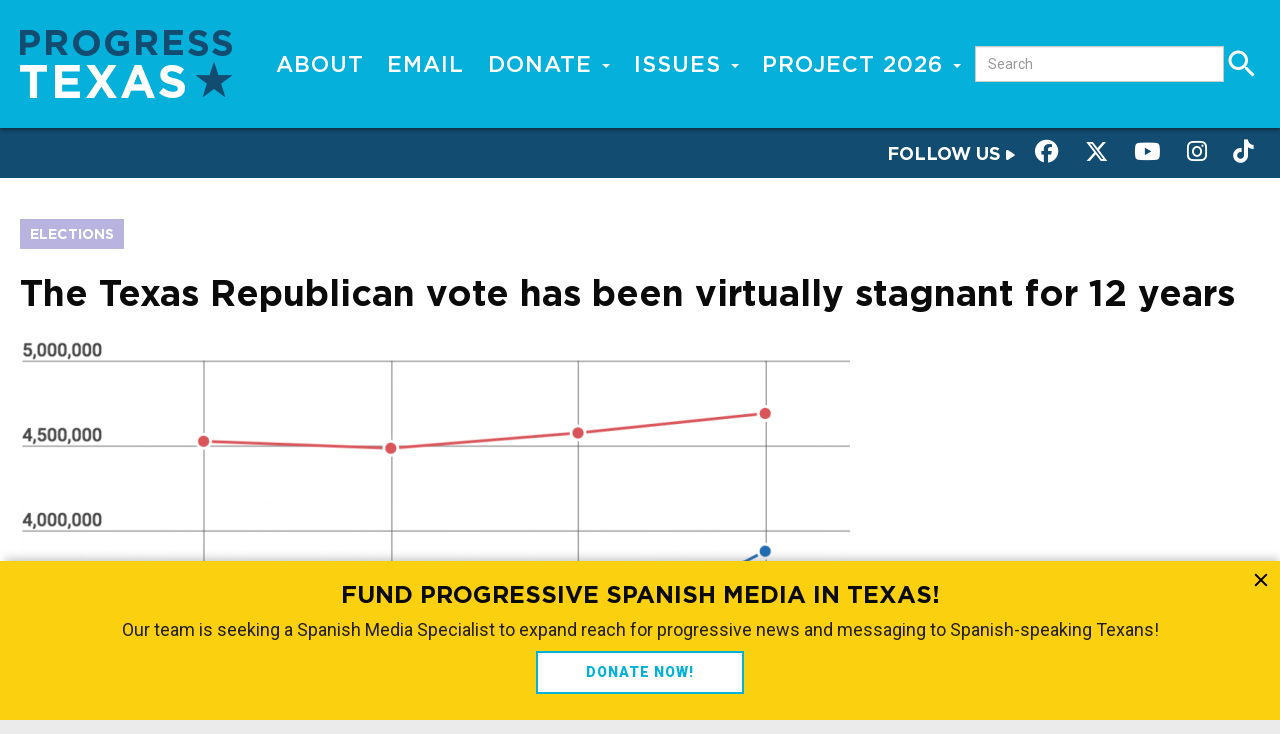

--- FILE ---
content_type: text/html; charset=UTF-8
request_url: https://progresstexas.org/blog/texas-republicans-havent-increased-their-votes-12-years
body_size: 13939
content:
<!DOCTYPE html>
<html  lang="en" dir="ltr" prefix="og: https://ogp.me/ns#">
  <head>
    <meta charset="utf-8" />
<script async src="https://www.googletagmanager.com/gtag/js?id=UA-23895066-1"></script>
<script>window.dataLayer = window.dataLayer || [];function gtag(){dataLayer.push(arguments)};gtag("js", new Date());gtag("set", "developer_id.dMDhkMT", true);gtag("config", "UA-23895066-1", {"groups":"default","page_placeholder":"PLACEHOLDER_page_path"});</script>
<meta name="description" content="Texas is one of the fastest growing states in the nation, but you wouldn&#039;t know it by looking at Republican election returns." />
<link rel="canonical" href="https://progresstexas.org/blog/texas-republicans-havent-increased-their-votes-12-years" />
<link rel="image_src" href="https://progresstexas.org/sites/default/files/styles/blog_large__830x437_/public/images/blog/Screen%20Shot%202017-10-25%20at%204.30.54%20PM.png?itok=8i1vlcrU" />
<meta property="og:image" content="https://progresstexas.org/sites/default/files/styles/blog_large__830x437_/public/images/blog/Screen%20Shot%202017-10-25%20at%204.30.54%20PM.png?itok=8i1vlcrU" />
<meta property="og:image:width" content="830" />
<meta property="og:image:height" content="437" />
<meta property="og:image:alt" content="Republicans are stuck in the mud and voter trends indicate that Democrats are about to pass them by" />
<meta name="twitter:card" content="summary_large_image" />
<meta name="twitter:site" content="@progresstx" />
<meta name="twitter:description" content="Republicans are stuck in the mud and voter trends indicate that Democrats are about to pass them by" />
<meta name="twitter:title" content="The Texas Republican vote has been virtually stagnant for 12 years" />
<meta name="twitter:creator" content="@progresstx" />
<meta name="twitter:url" content="https://progresstexas.org/blog/texas-republicans-havent-increased-their-votes-12-years" />
<meta name="twitter:image:height" content="437" />
<meta name="twitter:image:width" content="830" />
<meta name="twitter:image:alt" content="Republicans are stuck in the mud and voter trends indicate that Democrats are about to pass them by" />
<meta name="twitter:image" content="https://progresstexas.org/sites/default/files/styles/blog_large__830x437_/public/images/blog/Screen%20Shot%202017-10-25%20at%204.30.54%20PM.png?itok=8i1vlcrU" />
<meta name="Generator" content="Drupal 10 (https://www.drupal.org)" />
<meta name="MobileOptimized" content="width" />
<meta name="HandheldFriendly" content="true" />
<meta name="viewport" content="width=device-width, initial-scale=1.0" />
<link rel="icon" href="/sites/default/files/pt_favicon_0.png" type="image/png" />

    <title>The Texas Republican vote has been virtually stagnant for 12 years | Progress Texas</title>
    <link rel="stylesheet" media="all" href="/sites/default/files/css/css_w70XZ2pnHAAoAtAkwKevxaGenWAg5TMoWLwAgtkvWsY.css?delta=0&amp;language=en&amp;theme=progresstx_bootstrap&amp;include=eJxtzVEKwyAQBNALSTxSWHVTbNQJu2uMt28plBban_mYxzABMDWhw29ClQdkdxHCPkk_qCx0p8sVmui2hp5LYvE2EFFW5WgZ7a0pa8TJMj0aP90dgpuwql1r-Lygmf4nLTnuTqcaVx9I2Z2Zh_pXLhWpF3aDwwapX7Of5gEbUVUG" />
<link rel="stylesheet" media="all" href="https://cdn.jsdelivr.net/npm/entreprise7pro-bootstrap@3.4.8/dist/css/bootstrap.min.css" integrity="sha256-zL9fLm9PT7/fK/vb1O9aIIAdm/+bGtxmUm/M1NPTU7Y=" crossorigin="anonymous" />
<link rel="stylesheet" media="all" href="https://cdn.jsdelivr.net/npm/@unicorn-fail/drupal-bootstrap-styles@0.0.2/dist/3.1.1/7.x-3.x/drupal-bootstrap.min.css" integrity="sha512-nrwoY8z0/iCnnY9J1g189dfuRMCdI5JBwgvzKvwXC4dZ+145UNBUs+VdeG/TUuYRqlQbMlL4l8U3yT7pVss9Rg==" crossorigin="anonymous" />
<link rel="stylesheet" media="all" href="https://cdn.jsdelivr.net/npm/@unicorn-fail/drupal-bootstrap-styles@0.0.2/dist/3.1.1/8.x-3.x/drupal-bootstrap.min.css" integrity="sha512-jM5OBHt8tKkl65deNLp2dhFMAwoqHBIbzSW0WiRRwJfHzGoxAFuCowGd9hYi1vU8ce5xpa5IGmZBJujm/7rVtw==" crossorigin="anonymous" />
<link rel="stylesheet" media="all" href="https://cdn.jsdelivr.net/npm/@unicorn-fail/drupal-bootstrap-styles@0.0.2/dist/3.2.0/7.x-3.x/drupal-bootstrap.min.css" integrity="sha512-U2uRfTiJxR2skZ8hIFUv5y6dOBd9s8xW+YtYScDkVzHEen0kU0G9mH8F2W27r6kWdHc0EKYGY3JTT3C4pEN+/g==" crossorigin="anonymous" />
<link rel="stylesheet" media="all" href="https://cdn.jsdelivr.net/npm/@unicorn-fail/drupal-bootstrap-styles@0.0.2/dist/3.2.0/8.x-3.x/drupal-bootstrap.min.css" integrity="sha512-JXQ3Lp7Oc2/VyHbK4DKvRSwk2MVBTb6tV5Zv/3d7UIJKlNEGT1yws9vwOVUkpsTY0o8zcbCLPpCBG2NrZMBJyQ==" crossorigin="anonymous" />
<link rel="stylesheet" media="all" href="https://cdn.jsdelivr.net/npm/@unicorn-fail/drupal-bootstrap-styles@0.0.2/dist/3.3.1/7.x-3.x/drupal-bootstrap.min.css" integrity="sha512-ZbcpXUXjMO/AFuX8V7yWatyCWP4A4HMfXirwInFWwcxibyAu7jHhwgEA1jO4Xt/UACKU29cG5MxhF/i8SpfiWA==" crossorigin="anonymous" />
<link rel="stylesheet" media="all" href="https://cdn.jsdelivr.net/npm/@unicorn-fail/drupal-bootstrap-styles@0.0.2/dist/3.3.1/8.x-3.x/drupal-bootstrap.min.css" integrity="sha512-kTMXGtKrWAdF2+qSCfCTa16wLEVDAAopNlklx4qPXPMamBQOFGHXz0HDwz1bGhstsi17f2SYVNaYVRHWYeg3RQ==" crossorigin="anonymous" />
<link rel="stylesheet" media="all" href="https://cdn.jsdelivr.net/npm/@unicorn-fail/drupal-bootstrap-styles@0.0.2/dist/3.4.0/8.x-3.x/drupal-bootstrap.min.css" integrity="sha512-tGFFYdzcicBwsd5EPO92iUIytu9UkQR3tLMbORL9sfi/WswiHkA1O3ri9yHW+5dXk18Rd+pluMeDBrPKSwNCvw==" crossorigin="anonymous" />
<link rel="stylesheet" media="all" href="/sites/default/files/css/css_RKo4uOwJCj32bIdx4nAVgTF0phPmrODGXbMpYllFMFY.css?delta=9&amp;language=en&amp;theme=progresstx_bootstrap&amp;include=eJxtzVEKwyAQBNALSTxSWHVTbNQJu2uMt28plBban_mYxzABMDWhw29ClQdkdxHCPkk_qCx0p8sVmui2hp5LYvE2EFFW5WgZ7a0pa8TJMj0aP90dgpuwql1r-Lygmf4nLTnuTqcaVx9I2Z2Zh_pXLhWpF3aDwwapX7Of5gEbUVUG" />
<link rel="stylesheet" media="all" href="https://fonts.googleapis.com/css?family=Roboto:300,300i,400,400i,500,500i,700,900" />
<link rel="stylesheet" media="all" href="/sites/default/files/css/css_NF97ibyl8K9IH6vSLMqt9P3Cm6Ko5WBZQd8Lni2gKQM.css?delta=11&amp;language=en&amp;theme=progresstx_bootstrap&amp;include=eJxtzVEKwyAQBNALSTxSWHVTbNQJu2uMt28plBban_mYxzABMDWhw29ClQdkdxHCPkk_qCx0p8sVmui2hp5LYvE2EFFW5WgZ7a0pa8TJMj0aP90dgpuwql1r-Lygmf4nLTnuTqcaVx9I2Z2Zh_pXLhWpF3aDwwapX7Of5gEbUVUG" />

    
    <meta property="fb:pages" content="109140985838232" />
    <script>
      (function(h,o,t,j,a,r){
        h.hj=h.hj||function(){(h.hj.q=h.hj.q||[]).push(arguments)};
        h._hjSettings={hjid:2102109,hjsv:6};
        a=o.getElementsByTagName('head')[0];
        r=o.createElement('script');r.async=1;
        r.src=t+h._hjSettings.hjid+j+h._hjSettings.hjsv;
        a.appendChild(r);
      })(window,document,'https://static.hotjar.com/c/hotjar-','.js?sv=');
    </script>
  </head>
  <body class="page-node-3494 path-not-front path-node page-node-type-blog has-glyphicons">
    <a href="#main-content" class="visually-hidden focusable skip-link">
      Skip to main content
    </a>
    
      <div class="dialog-off-canvas-main-canvas" data-off-canvas-main-canvas>
    
          <header class="navbar navbar-default container-fluid" id="navbar" role="banner">
            <div class="logo">
          <a href="/" title="Home>"><img src="/themes/custom/progresstx_bootstrap/logo.png" alt="logo" /></a>
      </div> <!-- /logo -->
      <div class="navbar-header">
          <div class="region region-navigation">
    <nav role="navigation" aria-labelledby="block-progresstx-bootstrap-main-menu-menu" id="block-progresstx-bootstrap-main-menu">
            
  <h2 class="visually-hidden" id="block-progresstx-bootstrap-main-menu-menu">Main navigation</h2>
  

        
      <ul class="menu menu--main nav navbar-nav">
                      <li class="first">
                                        <a href="/about-us" title="" data-drupal-link-system-path="node/1">About</a>
              </li>
                      <li>
                                        <a href="/subscribe" title="" data-drupal-link-system-path="node/1696">Email</a>
              </li>
                      <li class="expanded dropdown">
                                                                    <a href="/donate" class="dropdown-toggle" data-toggle="dropdown" data-drupal-link-system-path="node/5093">Donate <span class="caret"></span></a>
                        <ul class="dropdown-menu">
                      <li class="first">
                                        <a href="https://progresstexas.org/donate">Donate</a>
              </li>
                      <li class="last">
                                        <a href="https://act.progresstexas.org/a/self-service">Manage Donation</a>
              </li>
        </ul>
  
              </li>
                      <li class="expanded dropdown">
                                                                    <span class="navbar-text dropdown-toggle" data-toggle="dropdown">Issues <span class="caret"></span></span>
                        <ul class="dropdown-menu">
                      <li class="first">
                                        <a href="/tags/abortion" class="top-line" data-drupal-link-system-path="taxonomy/term/663">Abortion</a>
              </li>
                      <li>
                                        <a href="/issues/elections" data-drupal-link-system-path="taxonomy/term/1085">Elections</a>
              </li>
                      <li>
                                        <a href="/tags/environment" data-drupal-link-system-path="taxonomy/term/18">Environment</a>
              </li>
                      <li>
                                        <a href="/tags/public-education" data-drupal-link-system-path="taxonomy/term/1541">Public Education</a>
              </li>
                      <li>
                                        <a href="/issues/tx-legislature" data-drupal-link-system-path="taxonomy/term/1585">TX Legislature</a>
              </li>
                      <li class="last">
                                        <a href="/news" data-drupal-link-system-path="node/4894">More Stories</a>
              </li>
        </ul>
  
              </li>
                      <li class="expanded dropdown last">
                                                                    <span class="navbar-text dropdown-toggle" data-toggle="dropdown">Project 2026 <span class="caret"></span></span>
                        <ul class="dropdown-menu">
                      <li class="first">
                                        <a href="/blog/progress-texas-podcast-network" data-drupal-link-system-path="node/5328">Podcast</a>
              </li>
                      <li>
                                        <a href="/blog/govotetexasorg" data-drupal-link-system-path="node/5329">Go Vote Texas</a>
              </li>
                      <li class="last">
                                        <a href="/blog/certified-progressive" data-drupal-link-system-path="node/5203">Certified Progressive Program</a>
              </li>
        </ul>
  
              </li>
        </ul>
  

  </nav>
<section class="views-exposed-form block block-views block-views-exposed-filter-blocksearch-results-v2-page-1 clearfix" data-drupal-selector="views-exposed-form-search-results-v2-page-1" id="block-exposedformsearch-results-v2page-1">
  
    

      <form action="/search" method="get" id="views-exposed-form-search-results-v2-page-1" accept-charset="UTF-8">
  <div class="form--inline form-inline clearfix">
  <div class="form-item js-form-item form-type-textfield js-form-type-textfield form-item-search-api-fulltext js-form-item-search-api-fulltext form-group">
      <label for="edit-search-api-fulltext" class="control-label">Search</label>
  
  
  <input placeholder="Search" data-drupal-selector="edit-search-api-fulltext" class="form-text form-control" type="text" id="edit-search-api-fulltext" name="search_api_fulltext" value="" size="30" maxlength="128" />

  
  
  </div>
<div data-drupal-selector="edit-actions" class="form-actions form-group js-form-wrapper form-wrapper" id="edit-actions"><button data-drupal-selector="edit-submit-search-results-v2" class="button js-form-submit form-submit btn-info btn" type="submit" id="edit-submit-search-results-v2" value="Apply">Apply</button></div>

</div>

</form>

  </section>


  </div>

              </div>

      <div class="hamburger-wrapper animated fadeIn">
        <div class="hamburger-container">
            <button type="button" class="toggle-panel navbar-toggle hamburger hamburger--collapse" data-toggle="modal" data-target="#modalMenu">
                <span class="sr-only">Toggle navigation</span>
            </button>
        </div> <!-- /hamburger container-->
      </div> <!-- /hamburger wrapper -->
      </header> <!-- header container fluid -->
      <div class="featured-links animated fadeIn clearfix">
          <span class="share-label hidden-xs">Follow us <img src="/themes/custom/progresstx_bootstrap/assets/images/icons/right-arrow-white.svg" /></span>
          <a class="facebook" href="https://facebook.com/progresstexas"><button><i class="fa fa-brands fa-facebook" aria-hidden="true"></i></button></a>
          <a class="twitter" href="https://twitter.com/progresstx"><button><i class="fa fa-brands fa-x-twitter"></i></button></a>
          <a class="youtube" href="https://youtube.com/progresstexas"><button><i class="fa fa-brands fa-youtube" aria-hidden="true"></i></button></a>
          <a class="insta" href="https://www.instagram.com/progress_texas/"><button><i class="fa fa-brands fa-instagram" aria-hidden="true"></i></button></a>
          <a href="https://www.tiktok.com/@progresstexas"><button><i class="fa fa-brands fa-tiktok" aria-hidden="true"></i></button></a>
      </div> <!-- /featured-links -->
    </header>
  

      <div role="main" class="main-container container-fluid no-sidebars js-quickedit-main-content">
    <section class="animated fadeIn">
        <div class="row">

            
            
                  <section class="col-sm-12">

                                      
                  
                          <a id="main-content"></a>
            <div class="region region-content">
    <div data-drupal-messages-fallback class="hidden"></div>
  <article class="node node-news blog view-mode-full clearfix" id="node-3494">

  
  

  <div class="content">
      <div class="layout layout--onecol">
    <div  class="layout__region layout__region--content">
      <section class="block block-layout-builder block-field-blocknodeblogfield-issues clearfix">
  
    

      
  <div class="field field--name-field-issues field--type-entity-reference field--label-hidden field--items">
          <div class="field--item field--term--elections"><a href="/issues/elections" hreflang="en">Elections</a></div>
      </div>

  </section>

<section class="block block-layout-builder block-field-blocknodeblogtitle clearfix">
  
    

      <div class="field field--name-title field--type-string field--label-hidden field--items">
      <div class="field--item"><h1 class="node-title">The Texas Republican vote has been virtually stagnant for 12 years</h1></div>
  </div>

  </section>

<section class="block block-layout-builder block-field-blocknodeblogfield-image clearfix">
  
    

      
            <div class="field field--name-field-image field--type-image field--label-hidden field--item">  <img loading="lazy" src="/sites/default/files/styles/blog_large__830x437_/public/images/blog/Screen%20Shot%202017-10-25%20at%204.30.54%20PM.png?itok=8i1vlcrU" width="830" height="437" class="img-responsive" />


</div>
      
  </section>


    </div>
  </div>
  <div class="layout layout--onecol">
    <div  class="layout__region layout__region--content">
      <section id="author-block" class="block block-layout-builder block-field-blocknodeblogfield-author clearfix">
  
    

      
            <div class="field field--name-field-author field--type-entity-reference field--label-hidden field--item"><a href="/author/ed-espinoza" hreflang="en">Ed Espinoza</a></div>
      
  </section>

<section id="date-block" class="block block-layout-builder block-field-blocknodeblogfield-publish-date clearfix">
  
    

      
            <div class="field field--name-field-publish-date field--type-datetime field--label-hidden field--item"><time datetime="2017-10-25T12:00:00Z">October 25, 2017</time>
</div>
      
  </section>


    </div>
  </div>
  <div class="layout layout--onecol">
    <div  class="layout__region layout__region--content">
      <section class="block block-layout-builder block-inline-blockbasic clearfix">
  
    

      
            <div class="field field--name-body field--type-text-with-summary field--label-hidden field--item"> <div class="social-wrapper">
  <div class="addthis_responsive_sharing"></div><div class="blog-donation hidden-xs"><button><a href="/donate"><i class="fa fa-usd" aria-hidden="true"></i> <span>Chip in $30</span></a></button></div></div>
      
  </section>


    </div>
  </div>
  <div class="layout layout--twocol-section layout--twocol-section--75-25">

          <div  class="layout__region layout__region--first">
        <section class="block block-layout-builder block-field-blocknodeblogfield-author clearfix">
  
    

      
            <div class="field field--name-field-author field--type-entity-reference field--label-hidden field--item"><div class="author-entity no-sidebar">
    
    
            <h2>by <span><a href="/author/ed-espinoza">
            <div class="field field--name-name field--type-string field--label-hidden field--item">Ed Espinoza</div>
      </a></span></h2>
        
    
</div>
</div>
      
  </section>

<section class="block block-layout-builder block-field-blocknodeblogfield-sub-tittle clearfix">
  
    

      
            <div class="field field--name-field-sub-tittle field--type-string field--label-hidden field--item">Republicans are stuck in the mud and voter trends indicate that Democrats are about to pass them by</div>
      
  </section>

<section class="block block-layout-builder block-field-blocknodeblogbody clearfix">
  
    

      
            <div class="field field--name-body field--type-text-with-summary field--label-hidden field--item"><p>Texas is one of the fastest growing states in the nation, but you wouldn't know it by looking at Republican election returns.</p><p>That's because out of the millions upon millions of people contributing to the state's&nbsp;<a data-saferedirecturl="https://www.google.com/url?hl=en&amp;q=https://www.dshs.texas.gov/chs/popdat/ST2016p.shtm&amp;source=gmail&amp;ust=1509051786243000&amp;usg=AFQjCNFs9Nm9XoGxspM6NNdXpavQ00J_kg" href="https://www.dshs.texas.gov/chs/popdat/ST2016p.shtm" target="_blank">population growth</a>&nbsp;and&nbsp;<a data-saferedirecturl="https://www.google.com/url?hl=en&amp;q=https://www.sos.state.tx.us/elections/historical/70-92.shtml&amp;source=gmail&amp;ust=1509051786244000&amp;usg=AFQjCNENphMzqEt_QLdhdQPIHACBNJjPaA" href="https://www.sos.state.tx.us/elections/historical/70-92.shtml" target="_blank">voting age population growth</a>&nbsp;over the past decade, Republicans vote totals have been virtually stagnant.</p><p>Consider this: Texas saw more than two million new registered voters from 2004 to 2016, yet during that same 12-year period the Republican ticket only increased it's vote haul by 158,130 votes. Republicans have been in the range of 4.5 to 4.6 million votes since 2004. During that same period Texas Democrats have increased their vote haul by 1,045,164.</p><p>&nbsp;</p><p><div class="infogram-embed" data-id="86e6d59e-01d0-41d6-b6ac-1a2db7e32e5f" data-type="interactive" data-title="TURNOUT IN TEXAS: PRESIDENTIAL ELECTIONS"></div><script>!function(e,t,s,i){var n="InfogramEmbeds",o=e.getElementsByTagName("script"),d=o[0],r=/^http:/.test(e.location)?"http:":"https:";if(/^\/{2}/.test(i)&&(i=r+i),window[n]&&window[n].initialized)window[n].process&&window[n].process();else if(!e.getElementById(s)){var a=e.createElement("script");a.async=1,a.id=s,a.src=i,d.parentNode.insertBefore(a,d)}}(document,0,"infogram-async","https://e.infogram.com/js/dist/embed-loader-min.js");</script><div style="padding:8px 0;font-family:Arial!important;font-size:13px!important;line-height:15px!important;text-align:center;border-top:1px solid #dadada;margin:0 30px"><a href="https://infogram.com/86e6d59e-01d0-41d6-b6ac-1a2db7e32e5f" style="color:#989898!important;text-decoration:none!important;" target="_blank">TURNOUT IN TEXAS: PRESIDENTIAL ELECTIONS</a><br><a href="https://infogram.com" style="color:#989898!important;text-decoration:none!important;" target="_blank" rel="nofollow">Infogram</a></div></p><p>All of the growth is one side of the aisle. It's clear that Republican attacks on the LGBTQ community, the Latino community, reproductive rights, and public schools are drawing people away from them and to the open arms of the Democratic Party.</p><p>But since Republicans had such a wide margin to begin with, it's taken Democrats time to catch up.&nbsp;Similarly, Texas Republicans have been stuck at 2.7 to 2.8 million votes in midterm elections from 2006* to 2014 (using the 2006 Senate race for comparison, since there was a four-way race for governor that year). However, Democrats have had a tougher go of things in recent midterms primarily due to national Republican wave elections.</p><p>However Texas is a growing and changing state and, as I wrote the other day,&nbsp;<a data-saferedirecturl="https://www.google.com/url?hl=en&amp;q=http://progresstexas.org/blog/recent-voter-growth-texas-favors-democrats-margin-5-1&amp;source=gmail&amp;ust=1509051786244000&amp;usg=AFQjCNFbXtfYXe6-nLQS_fjV2JplvR7v0w" href="http://progresstexas.org/blog/recent-voter-growth-texas-favors-democrats-margin-5-1" target="_blank">new voters are supporting Democrats by a ratio of 5-to-1</a>&nbsp;in the state's top 20 counties.&nbsp;The voting trends are such that Republicans cannot feasibly hold on to their lead for much longer without taking some drastic measures.</p><p>Republicans are stuck in the mud and voter trends indicate that Democrats are about to pass them by.</p>
<iframe width="560" height="315" src="https://www.youtube.com/embed/UI5XdbDtpBU" frameborder="0" allowfullscreen></iframe></div>
      
  </section>

<section class="block block-layout-builder block-field-blocknodeblogfield-tag clearfix">
  
    

      
  <div class="field field--name-field-tag field--type-entity-reference field--label-inline">
    <div class="field--label">Tags</div>
          <div class="field--items">
              <div class="field--item"><a href="/tags/special-report-flipping-texas" hreflang="en">Special Report - Flipping Texas</a></div>
          <div class="field--item"><a href="/tags/2018-elections" hreflang="en">2018 Elections</a></div>
              </div>
      </div>

  </section>

<section class="block block-layout-builder block-inline-blockbasic clearfix">
  
    

      
            <div class="field field--name-body field--type-text-with-summary field--label-hidden field--item"> <div class="social-wrapper">
  <div class="addthis_responsive_sharing"></div><div class="blog-donation hidden-xs"><button><a href="/donate"><i class="fa fa-usd" aria-hidden="true"></i> <span>Chip in $10</span></a></button></div>
</div></div>
      
  </section>


      </div>
    
          <div  class="layout__region layout__region--second">
        <section class="donate-block block block-layout-builder block-inline-blockbasic clearfix">
  
      <h2 class="block-title">DONATE</h2>
    

      
            <div class="field field--name-body field--type-text-with-summary field--label-hidden field--item"><p>Your donation supports our media and helps us keep it free of ads and paywalls.
<button class="btn"><a href="/donate">Chip in $30<i class="fa fa-caret-right" aria-hidden="true"></i></a></button></div>
      
  </section>

<section class="block block-layout-builder block-inline-blockbasic clearfix">
  
      <h2 class="block-title">Subscribe</h2>
    

      
            <div class="field field--name-body field--type-text-with-summary field--label-hidden field--item"><form class="actionkit-widget" name="signupSidebar" action=" https://progresstexas.actionkit.com/act/" onsubmit="this.submitted=1;return false">
<input type="hidden" name="page" value="subscribe">
<div class="form-group name">
<input class="form-control" value="" id="id_name" type="text" name="name" placeholder="Name" /> 
</div>
<div class="form-group email">
<input class="form-control" value="" id="id_email" type="text" name="email" placeholder="email@domain.com" /> 
</div>
<div class="form-group zip">
<input class="form-control" value="" id="id_zip" type="text" name="zip" placeholder="Zip Code" /> 
</div>
<input type="hidden" name="source" value="website-sidebar">
<button type="submit" class="btn light-blue">Subscribe <i class="fa fa-caret-right" aria-hidden="true"></i></button>
</form>
<div id="signupSidebar-replacement" style="display: none;">Thank you for subscribing - we will be in touch soon!</div>
</div>
      
  </section>

<section class="views-element-container block block-views block-views-blocknews-block-6 clearfix">
  
      <h2 class="block-title">The Latest</h2>
    

      <div class="form-group"><div class="view view-news view-id-news view-display-id-block_6 js-view-dom-id-916711eb8b740e692a8c3ec436635ff766e23b67069cbb31911209421770dbe1">
  
    
      
      <div class="view-content">
          <div class="views-row"><article class="node node-news podcast is-promoted view-mode-small-teaser clearfix" id="node-5532">
  <div class="desktop">
    
            <div class="field field--name-field-publish-date field--type-datetime field--label-hidden field--item"><time datetime="2026-01-23T12:00:00Z">January 23, 2026</time>
</div>
      
    
            <div class="field field--name-field-image field--type-image field--label-hidden field--item">  <a href="/podcast/progress-texans-bugged-two-kinds-ice-michael-lange" hreflang="en"><img loading="lazy" src="/sites/default/files/styles/medium/public/InProgress-MichaelLange.png?itok=FZMjzAqw" width="640" height="336" alt="" class="img-responsive" />

</a>
</div>
      
    
    <h2 class="node-title">
      <a href="/podcast/progress-texans-bugged-two-kinds-ice-michael-lange" rel="bookmark">
<span>In Progress: Texans Bugged By Two Kinds Of Ice - with Michael Lange</span>
</a>
    </h2>
    
  </div>
  <div class="mobile clearfix">
    
            <div class="field field--name-field-image field--type-image field--label-hidden field--item">  <a href="/podcast/progress-texans-bugged-two-kinds-ice-michael-lange" hreflang="en"><img loading="lazy" src="/sites/default/files/styles/medium/public/InProgress-MichaelLange.png?itok=FZMjzAqw" width="640" height="336" alt="" class="img-responsive" />

</a>
</div>
      
    <div class="content">
      
            <div class="field field--name-field-publish-date field--type-datetime field--label-hidden field--item"><time datetime="2026-01-23T12:00:00Z">January 23, 2026</time>
</div>
      
      
      <h2 class="node-title">
        <a href="/podcast/progress-texans-bugged-two-kinds-ice-michael-lange" rel="bookmark">
<span>In Progress: Texans Bugged By Two Kinds Of Ice - with Michael Lange</span>
</a>
      </h2>
      
    </div>
  </div>
</article></div>
    <div class="views-row"><article class="node node-news podcast is-promoted view-mode-small-teaser clearfix" id="node-5533">
  <div class="desktop">
    
            <div class="field field--name-field-publish-date field--type-datetime field--label-hidden field--item"><time datetime="2026-01-20T12:00:00Z">January 20, 2026</time>
</div>
      
    
            <div class="field field--name-field-image field--type-image field--label-hidden field--item">  <a href="/podcast/happy-hour-251-high-time-change-texas-high-courts" hreflang="en"><img loading="lazy" src="/sites/default/files/styles/medium/public/HH%20251%20Web%20Graphic.png?itok=UbYB-DWs" width="640" height="336" alt="" class="img-responsive" />

</a>
</div>
      
    
    <h2 class="node-title">
      <a href="/podcast/happy-hour-251-high-time-change-texas-high-courts" rel="bookmark">
<span>Happy Hour 251: High Time For Change On Texas&#039; High Courts</span>
</a>
    </h2>
    
  </div>
  <div class="mobile clearfix">
    
            <div class="field field--name-field-image field--type-image field--label-hidden field--item">  <a href="/podcast/happy-hour-251-high-time-change-texas-high-courts" hreflang="en"><img loading="lazy" src="/sites/default/files/styles/medium/public/HH%20251%20Web%20Graphic.png?itok=UbYB-DWs" width="640" height="336" alt="" class="img-responsive" />

</a>
</div>
      
    <div class="content">
      
            <div class="field field--name-field-publish-date field--type-datetime field--label-hidden field--item"><time datetime="2026-01-20T12:00:00Z">January 20, 2026</time>
</div>
      
      
      <h2 class="node-title">
        <a href="/podcast/happy-hour-251-high-time-change-texas-high-courts" rel="bookmark">
<span>Happy Hour 251: High Time For Change On Texas&#039; High Courts</span>
</a>
      </h2>
      
    </div>
  </div>
</article></div>
    <div class="views-row"><article class="node node-news podcast is-promoted view-mode-small-teaser clearfix" id="node-5530">
  <div class="desktop">
    
            <div class="field field--name-field-publish-date field--type-datetime field--label-hidden field--item"><time datetime="2026-01-19T12:00:00Z">January 19, 2026</time>
</div>
      
    
            <div class="field field--name-field-image field--type-image field--label-hidden field--item">  <a href="/podcast/happy-hour-250-mlk-day-and-more-tarrant-county-commissioner-alisa-simmons" hreflang="en"><img loading="lazy" src="/sites/default/files/styles/medium/public/HH%20250%20Web%20Graphic.png?itok=ccE1GHjS" width="640" height="336" alt="" class="img-responsive" />

</a>
</div>
      
    
    <h2 class="node-title">
      <a href="/podcast/happy-hour-250-mlk-day-and-more-tarrant-county-commissioner-alisa-simmons" rel="bookmark">
<span>Happy Hour 250: MLK Day And More With Tarrant County Commissioner Alisa Simmons</span>
</a>
    </h2>
    
  </div>
  <div class="mobile clearfix">
    
            <div class="field field--name-field-image field--type-image field--label-hidden field--item">  <a href="/podcast/happy-hour-250-mlk-day-and-more-tarrant-county-commissioner-alisa-simmons" hreflang="en"><img loading="lazy" src="/sites/default/files/styles/medium/public/HH%20250%20Web%20Graphic.png?itok=ccE1GHjS" width="640" height="336" alt="" class="img-responsive" />

</a>
</div>
      
    <div class="content">
      
            <div class="field field--name-field-publish-date field--type-datetime field--label-hidden field--item"><time datetime="2026-01-19T12:00:00Z">January 19, 2026</time>
</div>
      
      
      <h2 class="node-title">
        <a href="/podcast/happy-hour-250-mlk-day-and-more-tarrant-county-commissioner-alisa-simmons" rel="bookmark">
<span>Happy Hour 250: MLK Day And More With Tarrant County Commissioner Alisa Simmons</span>
</a>
      </h2>
      
    </div>
  </div>
</article></div>
    <div class="views-row"><article class="node node-news podcast is-promoted view-mode-small-teaser clearfix" id="node-5531">
  <div class="desktop">
    
            <div class="field field--name-field-publish-date field--type-datetime field--label-hidden field--item"><time datetime="2026-01-16T12:00:00Z">January 16, 2026</time>
</div>
      
    
            <div class="field field--name-field-image field--type-image field--label-hidden field--item">  <a href="/podcast/progress-paxton-polls-poorly-and-tarrant-turnt-taylor-gabe-rivas" hreflang="en"><img loading="lazy" src="/sites/default/files/styles/medium/public/In%20Progress-GabeRivas.png?itok=R7BiFZOT" width="640" height="336" alt="" class="img-responsive" />

</a>
</div>
      
    
    <h2 class="node-title">
      <a href="/podcast/progress-paxton-polls-poorly-and-tarrant-turnt-taylor-gabe-rivas" rel="bookmark">
<span>In Progress: Paxton Polls Poorly And Tarrant is Turnt for Taylor - with Gabe Rivas</span>
</a>
    </h2>
    
  </div>
  <div class="mobile clearfix">
    
            <div class="field field--name-field-image field--type-image field--label-hidden field--item">  <a href="/podcast/progress-paxton-polls-poorly-and-tarrant-turnt-taylor-gabe-rivas" hreflang="en"><img loading="lazy" src="/sites/default/files/styles/medium/public/In%20Progress-GabeRivas.png?itok=R7BiFZOT" width="640" height="336" alt="" class="img-responsive" />

</a>
</div>
      
    <div class="content">
      
            <div class="field field--name-field-publish-date field--type-datetime field--label-hidden field--item"><time datetime="2026-01-16T12:00:00Z">January 16, 2026</time>
</div>
      
      
      <h2 class="node-title">
        <a href="/podcast/progress-paxton-polls-poorly-and-tarrant-turnt-taylor-gabe-rivas" rel="bookmark">
<span>In Progress: Paxton Polls Poorly And Tarrant is Turnt for Taylor - with Gabe Rivas</span>
</a>
      </h2>
      
    </div>
  </div>
</article></div>
    <div class="views-row"><article class="node node-news podcast is-promoted view-mode-small-teaser clearfix" id="node-5529">
  <div class="desktop">
    
            <div class="field field--name-field-publish-date field--type-datetime field--label-hidden field--item"><time datetime="2026-01-14T12:00:00Z">January 14, 2026</time>
</div>
      
    
            <div class="field field--name-field-image field--type-image field--label-hidden field--item">  <a href="/podcast/happy-hour-249-deep-dive-venezuela-state-rep-jon-rosenthal-and-bill-burch" hreflang="en"><img loading="lazy" src="/sites/default/files/styles/medium/public/HH%20249%20Web%20Graphic.png?itok=RXSAcBjH" width="640" height="336" alt="" class="img-responsive" />

</a>
</div>
      
    
    <h2 class="node-title">
      <a href="/podcast/happy-hour-249-deep-dive-venezuela-state-rep-jon-rosenthal-and-bill-burch" rel="bookmark">
<span>Happy Hour 249: A Deep Dive On Venezuela with State Rep. Jon Rosenthal and Bill Burch</span>
</a>
    </h2>
    
  </div>
  <div class="mobile clearfix">
    
            <div class="field field--name-field-image field--type-image field--label-hidden field--item">  <a href="/podcast/happy-hour-249-deep-dive-venezuela-state-rep-jon-rosenthal-and-bill-burch" hreflang="en"><img loading="lazy" src="/sites/default/files/styles/medium/public/HH%20249%20Web%20Graphic.png?itok=RXSAcBjH" width="640" height="336" alt="" class="img-responsive" />

</a>
</div>
      
    <div class="content">
      
            <div class="field field--name-field-publish-date field--type-datetime field--label-hidden field--item"><time datetime="2026-01-14T12:00:00Z">January 14, 2026</time>
</div>
      
      
      <h2 class="node-title">
        <a href="/podcast/happy-hour-249-deep-dive-venezuela-state-rep-jon-rosenthal-and-bill-burch" rel="bookmark">
<span>Happy Hour 249: A Deep Dive On Venezuela with State Rep. Jon Rosenthal and Bill Burch</span>
</a>
      </h2>
      
    </div>
  </div>
</article></div>
    <div class="views-row"><article class="node node-news podcast is-promoted view-mode-small-teaser clearfix" id="node-5528">
  <div class="desktop">
    
            <div class="field field--name-field-publish-date field--type-datetime field--label-hidden field--item"><time datetime="2026-01-13T12:00:00Z">January 13, 2026</time>
</div>
      
    
            <div class="field field--name-field-image field--type-image field--label-hidden field--item">  <a href="/podcast/happy-hour-248-voting-time-cowtown-update-taylor-rehmet" hreflang="en"><img loading="lazy" src="/sites/default/files/styles/medium/public/HH%20248%20Web%20Graphic.png?itok=kLp3IkCx" width="640" height="336" alt="" class="img-responsive" />

</a>
</div>
      
    
    <h2 class="node-title">
      <a href="/podcast/happy-hour-248-voting-time-cowtown-update-taylor-rehmet" rel="bookmark">
<span>Happy Hour 248 - Voting Time, Cowtown! An Update With Taylor Rehmet</span>
</a>
    </h2>
    
  </div>
  <div class="mobile clearfix">
    
            <div class="field field--name-field-image field--type-image field--label-hidden field--item">  <a href="/podcast/happy-hour-248-voting-time-cowtown-update-taylor-rehmet" hreflang="en"><img loading="lazy" src="/sites/default/files/styles/medium/public/HH%20248%20Web%20Graphic.png?itok=kLp3IkCx" width="640" height="336" alt="" class="img-responsive" />

</a>
</div>
      
    <div class="content">
      
            <div class="field field--name-field-publish-date field--type-datetime field--label-hidden field--item"><time datetime="2026-01-13T12:00:00Z">January 13, 2026</time>
</div>
      
      
      <h2 class="node-title">
        <a href="/podcast/happy-hour-248-voting-time-cowtown-update-taylor-rehmet" rel="bookmark">
<span>Happy Hour 248 - Voting Time, Cowtown! An Update With Taylor Rehmet</span>
</a>
      </h2>
      
    </div>
  </div>
</article></div>
    <div class="views-row"><article class="node node-news blog view-mode-small-teaser clearfix" id="node-5520">
  <div class="desktop">
    
            <div class="field field--name-field-publish-date field--type-datetime field--label-hidden field--item"><time datetime="2026-01-08T12:00:00Z">January 8, 2026</time>
</div>
      
    
            <div class="field field--name-field-image field--type-image field--label-hidden field--item">  <a href="/blog/say-her-name-renee-nicole-macklin-good" hreflang="en"><img loading="lazy" src="/sites/default/files/styles/medium/public/images/blog/Renee%20Good%20Web%20Graphic.jpg?itok=4X5pDjHC" width="640" height="336" alt="Say her name: Renee Nicole Macklin Good" class="img-responsive" />

</a>
</div>
      
    
    <h2 class="node-title">
      <a href="/blog/say-her-name-renee-nicole-macklin-good" rel="bookmark">
<span>Say her name: Renee Nicole Macklin Good</span>
</a>
    </h2>
    
  </div>
  <div class="mobile clearfix">
    
            <div class="field field--name-field-image field--type-image field--label-hidden field--item">  <a href="/blog/say-her-name-renee-nicole-macklin-good" hreflang="en"><img loading="lazy" src="/sites/default/files/styles/medium/public/images/blog/Renee%20Good%20Web%20Graphic.jpg?itok=4X5pDjHC" width="640" height="336" alt="Say her name: Renee Nicole Macklin Good" class="img-responsive" />

</a>
</div>
      
    <div class="content">
      
            <div class="field field--name-field-publish-date field--type-datetime field--label-hidden field--item"><time datetime="2026-01-08T12:00:00Z">January 8, 2026</time>
</div>
      
      
      <h2 class="node-title">
        <a href="/blog/say-her-name-renee-nicole-macklin-good" rel="bookmark">
<span>Say her name: Renee Nicole Macklin Good</span>
</a>
      </h2>
      
    </div>
  </div>
</article></div>
    <div class="views-row"><article class="node node-news podcast is-promoted view-mode-small-teaser clearfix" id="node-5527">
  <div class="desktop">
    
            <div class="field field--name-field-publish-date field--type-datetime field--label-hidden field--item"><time datetime="2026-01-08T12:00:00Z">January 8, 2026</time>
</div>
      
    
            <div class="field field--name-field-image field--type-image field--label-hidden field--item">  <a href="/podcast/guest-pod-progress-texas-profiled-kpfthoustons-midterms" hreflang="en"><img loading="lazy" src="/sites/default/files/styles/medium/public/KPFT%20Guest%20Pod%20Web%20Graphic.png?itok=JgoRPYPE" width="640" height="336" alt="" class="img-responsive" />

</a>
</div>
      
    
    <h2 class="node-title">
      <a href="/podcast/guest-pod-progress-texas-profiled-kpfthoustons-midterms" rel="bookmark">
<span>Guest Pod: Progress Texas Profiled On KPFT/Houston&#039;s &quot;The Midterms&quot;</span>
</a>
    </h2>
    
  </div>
  <div class="mobile clearfix">
    
            <div class="field field--name-field-image field--type-image field--label-hidden field--item">  <a href="/podcast/guest-pod-progress-texas-profiled-kpfthoustons-midterms" hreflang="en"><img loading="lazy" src="/sites/default/files/styles/medium/public/KPFT%20Guest%20Pod%20Web%20Graphic.png?itok=JgoRPYPE" width="640" height="336" alt="" class="img-responsive" />

</a>
</div>
      
    <div class="content">
      
            <div class="field field--name-field-publish-date field--type-datetime field--label-hidden field--item"><time datetime="2026-01-08T12:00:00Z">January 8, 2026</time>
</div>
      
      
      <h2 class="node-title">
        <a href="/podcast/guest-pod-progress-texas-profiled-kpfthoustons-midterms" rel="bookmark">
<span>Guest Pod: Progress Texas Profiled On KPFT/Houston&#039;s &quot;The Midterms&quot;</span>
</a>
      </h2>
      
    </div>
  </div>
</article></div>

    </div>
  
          </div>
</div>

  </section>


      </div>
    
  </div>

  </div>

</article>


  </div>

              </section>

                </div>
    </section>
  </div>

      <footer id="page-footer" class="footer container-fluid" role="contentinfo">
        <div class="row">
              <div class="region region-footer">
    <section id="block-footerlogo" class="footer-logo col-xs-12 col-sm-12 col-md-4 block block-block-content block-block-content90396b5d-2d15-47eb-a5ec-a2ec71718798 clearfix">
  
    

      
            <div class="field field--name-body field--type-text-with-summary field--label-hidden field--item"><div class="footer-logo-wrapper">
  <img src="/themes/custom/progresstx_bootstrap/assets/images/logos/footer-logo.png" alt="footer logo" title="footer logo"/>
</div>
<a href="https://app.candid.org/profile/9171532/progress-texas-institute-61-1639490" target="_blank">
  <img src="https://widgets.guidestar.org/prod/v1/pdp/transparency-seal/9171532/svg"></a>
</p></div>
      
  </section>

<nav role="navigation" aria-labelledby="block-footerlearnmore-menu" id="block-footerlearnmore" class="footer-learnmore col-xs-6 col-sm-4 col-md-2 col-md-offset-2">
      
  <h2 id="block-footerlearnmore-menu">Learn More</h2>
  

        
      <ul class="menu menu--menu-footer-learn-more nav">
                      <li class="first">
                                        <a href="/about-us" title="" data-drupal-link-system-path="node/1">About Us</a>
              </li>
                      <li>
                                        <a href="https://anchor.fm/progresstexas" title="">Podcast</a>
              </li>
                      <li>
                                        <a href="/contact-us" data-drupal-link-system-path="node/4999">Contact</a>
              </li>
                      <li class="last">
                                        <a href="https://progresstexas.org/blog/racial-equity-statement">Racial Equity Statement</a>
              </li>
        </ul>
  

  </nav>
<nav role="navigation" aria-labelledby="block-footertakeaction-menu" id="block-footertakeaction" class="footer-learnmore col-md-2 col-sm-4 col-xs-6">
      
  <h2 id="block-footertakeaction-menu">Take Action</h2>
  

        
      <ul class="menu menu--menu-footer-take-action nav">
                      <li class="first">
                                        <a href="/subscribe" data-drupal-link-system-path="node/1696">Email</a>
              </li>
                      <li>
                                        <a href="https://act.progresstexas.org/a/donate">Donate</a>
              </li>
                      <li>
                                        <a href="https://progresstexas.org/blog/progressive-organizations-working-make-texas-better-place-2024">Partners</a>
              </li>
                      <li class="last">
                                        <a href="https://store.progresstexas.org/">Store</a>
              </li>
        </ul>
  

  </nav>
<section id="block-footerfollowus" class="footer-social col-md-2 col-sm-4 col-xs-12 block block-block-content block-block-content0f8b7e9b-9db9-4f49-98e6-da881fef44a2 clearfix">
  
      <h2 class="block-title">Follow Us</h2>
    

      
            <div class="field field--name-body field--type-text-with-summary field--label-hidden field--item"><ul>
      <li><a href="http://facebook.com/progresstexas"><i class="fa fa-brands fa-facebook" aria-hidden="true"></i><span class="social-label"> Facebook</span></a></li>
      <li><a href="http://twitter.com/progresstx"><i class="fa fa-brands fa-x-twitter"></i><span class="social-label"> Twitter</span></a></li>
      <li><a href="http://youtube.com/progresstexas"><i class="fa fa-brands fa-youtube" aria-hidden="true"></i><span class="social-label"> Youtube</span></a></li>
      <li><a href="https://www.instagram.com/progress_texas/"><i class="fa fa-brands fa-instagram" aria-hidden="true"></i><span class="social-label"> Instagram</span></a></li>
      <li><a href="https://www.tiktok.com/@progresstexas"><i class="fa fa-brands fa-tiktok" aria-hidden="true"></i><span class="social-label"> TikTok</span></a></li>
      <li><a href="https://unified.me/organization/17076/posts"><img style="width: 20px; height: auto; margin-right: 10px;" src="https://progresstexas.org/sites/default/files/2025-12/unified-logo.png" alt="unified logo"><span class="social-label"> Unified</span></a></li>
</ul></div>
      
  </section>


  </div>

        </div>
    </footer>
  
  <div class="region region-off-canvas">
    <section id="block-progresstx-bootstrap-yellowbanner" class="bottom-banner block block-block-content block-block-content4a33e93b-1720-41a4-a4ba-8b50e1cc707f clearfix">
  
    

      
            <div class="field field--name-body field--type-text-with-summary field--label-hidden field--item"><div class="close-modal"><p>Close</p></div>
<h1>Fund Progressive Spanish Media in Texas!</h1>
<p>Our team is seeking a Spanish Media Specialist to expand reach for progressive news and messaging to Spanish-speaking Texans!</p>
<p><a href="https://act.progresstexas.org/a/espanol" class="load-more">DONATE NOW!</a></p></div>
      
  </section>


  </div>


<div class="modal fade" id="modalMenu" tabindex="-1" role="dialog" aria-labelledby="myModalLabel">
    <div class="modal-dialog" role="document">
        <div class="modal-content">
            <div class="modal-body">

                  <div class="region region-navigation-collapsible">
    <nav role="navigation" aria-labelledby="block-mainmenu-menu" id="block-mainmenu">
            
  <h2 class="visually-hidden" id="block-mainmenu-menu">Mobile navigation</h2>
  

        
      <ul class="menu menu--main nav navbar-nav">
                      <li class="first">
                                        <a href="/about-us" title="" data-drupal-link-system-path="node/1">About</a>
              </li>
                      <li>
                                        <a href="/subscribe" title="" data-drupal-link-system-path="node/1696">Email</a>
              </li>
                      <li class="expanded dropdown">
                                                                    <a href="/donate" class="dropdown-toggle" data-toggle="dropdown" data-drupal-link-system-path="node/5093">Donate <span class="caret"></span></a>
                        <ul class="dropdown-menu">
                      <li class="first">
                                        <a href="https://progresstexas.org/donate">Donate</a>
              </li>
                      <li class="last">
                                        <a href="https://act.progresstexas.org/a/self-service">Manage Donation</a>
              </li>
        </ul>
  
              </li>
                      <li class="expanded dropdown">
                                                                    <span class="navbar-text dropdown-toggle" data-toggle="dropdown">Issues <span class="caret"></span></span>
                        <ul class="dropdown-menu">
                      <li class="first">
                                        <a href="/tags/abortion" class="top-line" data-drupal-link-system-path="taxonomy/term/663">Abortion</a>
              </li>
                      <li>
                                        <a href="/issues/elections" data-drupal-link-system-path="taxonomy/term/1085">Elections</a>
              </li>
                      <li>
                                        <a href="/tags/environment" data-drupal-link-system-path="taxonomy/term/18">Environment</a>
              </li>
                      <li>
                                        <a href="/tags/public-education" data-drupal-link-system-path="taxonomy/term/1541">Public Education</a>
              </li>
                      <li>
                                        <a href="/issues/tx-legislature" data-drupal-link-system-path="taxonomy/term/1585">TX Legislature</a>
              </li>
                      <li class="last">
                                        <a href="/news" data-drupal-link-system-path="node/4894">More Stories</a>
              </li>
        </ul>
  
              </li>
                      <li class="expanded dropdown last">
                                                                    <span class="navbar-text dropdown-toggle" data-toggle="dropdown">Project 2026 <span class="caret"></span></span>
                        <ul class="dropdown-menu">
                      <li class="first">
                                        <a href="/blog/progress-texas-podcast-network" data-drupal-link-system-path="node/5328">Podcast</a>
              </li>
                      <li>
                                        <a href="/blog/govotetexasorg" data-drupal-link-system-path="node/5329">Go Vote Texas</a>
              </li>
                      <li class="last">
                                        <a href="/blog/certified-progressive" data-drupal-link-system-path="node/5203">Certified Progressive Program</a>
              </li>
        </ul>
  
              </li>
        </ul>
  

  </nav>
<section id="block-progresstx-bootstrap-storelink" class="block block-block-content block-block-content35ae1166-d81e-4597-96af-5eaf956d65f3 clearfix">
  
    

      
            <div class="field field--name-body field--type-text-with-summary field--label-hidden field--item"><div class="text-center" style="margin-bottom: 2em;"><a href="https://store.progresstexas.org/" style="line-height: 1; margin: 0; font-family:'Gotham'; text-transform:uppercase; font-weight:800;letter-spacing:.04em;font-size:1.75em;color:#ffffff;">STORE</a></h1>
</div>
      
  </section>

<section class="views-exposed-form block block-views block-views-exposed-filter-blocksearch-results-v2-page-1 clearfix" data-drupal-selector="views-exposed-form-search-results-v2-page-1" id="block-exposedformsearch-results-v2page-1-2">
  
    

      <form action="/search" method="get" id="views-exposed-form-search-results-v2-page-1" accept-charset="UTF-8">
  <div class="form--inline form-inline clearfix">
  <div class="form-item js-form-item form-type-textfield js-form-type-textfield form-item-search-api-fulltext js-form-item-search-api-fulltext form-group">
      <label for="edit-search-api-fulltext--2" class="control-label">Search</label>
  
  
  <input placeholder="Search" data-drupal-selector="edit-search-api-fulltext" class="form-text form-control" type="text" id="edit-search-api-fulltext--2" name="search_api_fulltext" value="" size="30" maxlength="128" />

  
  
  </div>
<div data-drupal-selector="edit-actions" class="form-actions form-group js-form-wrapper form-wrapper" id="edit-actions--2"><button data-drupal-selector="edit-submit-search-results-v2-2" class="button js-form-submit form-submit btn-info btn" type="submit" id="edit-submit-search-results-v2--2" value="Apply">Apply</button></div>

</div>

</form>

  </section>


  </div>


                <a href="/subscribe"><i class="fa fa-envelope" aria-hidden="true"></i></a>
                <a href="https://facebook.com/progresstexas"><i class="fa fa-facebook" aria-hidden="true"></i></a>
                <a href="https://twitter.com/progresstx"><i class="fa fa-twitter" aria-hidden="true"></i></a>
                <a href="https://youtube.com/progresstexas"><i class="fa fa-youtube" aria-hidden="true"></i></a>
                <a href="https://www.instagram.com/progress_texas/"><i class="fa fa-instagram" aria-hidden="true"></i></a>

            </div> <!-- /modal body -->

        </div> <!-- /modal-content -->
    </div> <!-- /modal-dialog -->
</div> <!-- /modalMenu -->

  </div>

    
    <script type="application/json" data-drupal-selector="drupal-settings-json">{"path":{"baseUrl":"\/","pathPrefix":"","currentPath":"node\/3494","currentPathIsAdmin":false,"isFront":false,"currentLanguage":"en"},"pluralDelimiter":"\u0003","suppressDeprecationErrors":true,"ajaxPageState":{"libraries":"[base64]","theme":"progresstx_bootstrap","theme_token":null},"ajaxTrustedUrl":{"\/search":true},"google_analytics":{"account":"UA-23895066-1","trackOutbound":true,"trackMailto":true,"trackTel":true,"trackDownload":true,"trackDownloadExtensions":"7z|aac|arc|arj|asf|asx|avi|bin|csv|doc(x|m)?|dot(x|m)?|exe|flv|gif|gz|gzip|hqx|jar|jpe?g|js|mp(2|3|4|e?g)|mov(ie)?|msi|msp|pdf|phps|png|ppt(x|m)?|pot(x|m)?|pps(x|m)?|ppam|sld(x|m)?|thmx|qtm?|ra(m|r)?|sea|sit|tar|tgz|torrent|txt|wav|wma|wmv|wpd|xls(x|m|b)?|xlt(x|m)|xlam|xml|z|zip"},"bootstrap":{"forms_has_error_value_toggle":1,"modal_animation":1,"modal_backdrop":"true","modal_focus_input":1,"modal_keyboard":1,"modal_select_text":1,"modal_show":1,"modal_size":"","popover_enabled":1,"popover_animation":1,"popover_auto_close":1,"popover_container":"body","popover_content":"","popover_delay":"0","popover_html":0,"popover_placement":"right","popover_selector":"","popover_title":"","popover_trigger":"click","tooltip_enabled":1,"tooltip_animation":1,"tooltip_container":"body","tooltip_delay":"0","tooltip_html":0,"tooltip_placement":"auto left","tooltip_selector":"","tooltip_trigger":"hover"},"views":{"ajax_path":"\/views\/ajax","ajaxViews":{"views_dom_id:916711eb8b740e692a8c3ec436635ff766e23b67069cbb31911209421770dbe1":{"view_name":"news","view_display_id":"block_6","view_args":"","view_path":"\/node\/3494","view_base_path":null,"view_dom_id":"916711eb8b740e692a8c3ec436635ff766e23b67069cbb31911209421770dbe1","pager_element":0}}},"user":{"uid":0,"permissionsHash":"af2e30616c71d52e287fa269cad00ed8b5af9f0a1848a481b0b76d605959f8b3"}}</script>
<script src="/sites/default/files/js/js_3b-_Hzlg5uYjEenVIx132g6iR3qBnD-PaOZCXCurFIw.js?scope=footer&amp;delta=0&amp;language=en&amp;theme=progresstx_bootstrap&amp;include=eJx1je0KwjAMRV-o2EcKaRdLtC4hCVt9e4egG378CZdzzyVFJDwMNZdXAjUCnjnSG2UVlYXsQEKkB2tqIq0T4Iz9Hlw9f4KkJs3IPQbscxpBting1Vjjj9WMp2l7-7P0zvWaFqbV8_Oe8IIjrVTOYreD-EUe-DVjvg"></script>
<script src="https://cdn.jsdelivr.net/npm/entreprise7pro-bootstrap@3.4.8/dist/js/bootstrap.min.js" integrity="sha256-3XV0ZwG+520tCQ6I0AOlrGAFpZioT/AyPuX0Zq2i8QY=" crossorigin="anonymous"></script>
<script src="/sites/default/files/js/js_KGeMuK51AoFcd2pfz2GyrsebH28_EZ_Bh3CJ-Cu50oQ.js?scope=footer&amp;delta=2&amp;language=en&amp;theme=progresstx_bootstrap&amp;include=eJx1je0KwjAMRV-o2EcKaRdLtC4hCVt9e4egG378CZdzzyVFJDwMNZdXAjUCnjnSG2UVlYXsQEKkB2tqIq0T4Iz9Hlw9f4KkJs3IPQbscxpBting1Vjjj9WMp2l7-7P0zvWaFqbV8_Oe8IIjrVTOYreD-EUe-DVjvg"></script>
<script src="https://cdnjs.cloudflare.com/ajax/libs/jquery-cookie/1.4.0/jquery.cookie.min.js"></script>
<script src="//s7.addthis.com/js/300/addthis_widget.js#pubid=ra-4fe289ac7563a8b2"></script>
<script src="https://progresstexas.actionkit.com/samples/widget.js"></script>
<script src="//platform.twitter.com/widgets.js"></script>
<script src="/sites/default/files/js/js_wkSD6sk-zBq71pt4fQXHtPydXgcrzjjNrEgnMbmImAE.js?scope=footer&amp;delta=7&amp;language=en&amp;theme=progresstx_bootstrap&amp;include=eJx1je0KwjAMRV-o2EcKaRdLtC4hCVt9e4egG378CZdzzyVFJDwMNZdXAjUCnjnSG2UVlYXsQEKkB2tqIq0T4Iz9Hlw9f4KkJs3IPQbscxpBting1Vjjj9WMp2l7-7P0zvWaFqbV8_Oe8IIjrVTOYreD-EUe-DVjvg"></script>

  </body>
</html>


--- FILE ---
content_type: text/css
request_url: https://progresstexas.org/sites/default/files/css/css_NF97ibyl8K9IH6vSLMqt9P3Cm6Ko5WBZQd8Lni2gKQM.css?delta=11&language=en&theme=progresstx_bootstrap&include=eJxtzVEKwyAQBNALSTxSWHVTbNQJu2uMt28plBban_mYxzABMDWhw29ClQdkdxHCPkk_qCx0p8sVmui2hp5LYvE2EFFW5WgZ7a0pa8TJMj0aP90dgpuwql1r-Lygmf4nLTnuTqcaVx9I2Z2Zh_pXLhWpF3aDwwapX7Of5gEbUVUG
body_size: 36481
content:
/* @license GPL-2.0-or-later https://www.drupal.org/licensing/faq */
@font-face{font-family:'Gotham Condensed';src:url(/themes/custom/progresstx_bootstrap/vendor/./fonts/GothamCondensed-MediumItalic.eot);src:url(/themes/custom/progresstx_bootstrap/vendor/./fonts/GothamCondensed-MediumItalic.eot#iefix) format('embedded-opentype'),url(/themes/custom/progresstx_bootstrap/vendor/./fonts/GothamCondensed-MediumItalic.woff) format('woff'),url(/themes/custom/progresstx_bootstrap/vendor/./fonts/GothamCondensed-MediumItalic.ttf) format('truetype');font-weight:500;font-style:italic;}@font-face{font-family:'Gotham Condensed';src:url(/themes/custom/progresstx_bootstrap/vendor/./fonts/GothamCondensed-Medium.eot);src:url(/themes/custom/progresstx_bootstrap/vendor/./fonts/GothamCondensed-Medium.eot#iefix) format('embedded-opentype'),url(/themes/custom/progresstx_bootstrap/vendor/./fonts/GothamCondensed-Medium.woff) format('woff'),url(/themes/custom/progresstx_bootstrap/vendor/./fonts/GothamCondensed-Medium.ttf) format('truetype');font-weight:500;font-style:normal;}@font-face{font-family:'Gotham Condensed';src:url(/themes/custom/progresstx_bootstrap/vendor/./fonts/GothamCondensed-Light.eot);src:url(/themes/custom/progresstx_bootstrap/vendor/./fonts/GothamCondensed-Light.eot#iefix) format('embedded-opentype'),url(/themes/custom/progresstx_bootstrap/vendor/./fonts/GothamCondensed-Light.woff) format('woff'),url(/themes/custom/progresstx_bootstrap/vendor/./fonts/GothamCondensed-Light.ttf) format('truetype');font-weight:300;font-style:normal;}@font-face{font-family:'Gotham Condensed Book';src:url(/themes/custom/progresstx_bootstrap/vendor/./fonts/GothamCondensed-BookItalic.eot);src:url(/themes/custom/progresstx_bootstrap/vendor/./fonts/GothamCondensed-BookItalic.eot#iefix) format('embedded-opentype'),url(/themes/custom/progresstx_bootstrap/vendor/./fonts/GothamCondensed-BookItalic.woff) format('woff'),url(/themes/custom/progresstx_bootstrap/vendor/./fonts/GothamCondensed-BookItalic.ttf) format('truetype');font-weight:normal;font-style:italic;}@font-face{font-family:'Gotham Condensed';src:url(/themes/custom/progresstx_bootstrap/vendor/./fonts/GothamCondensed-BoldItalic.eot);src:url(/themes/custom/progresstx_bootstrap/vendor/./fonts/GothamCondensed-BoldItalic.eot#iefix) format('embedded-opentype'),url(/themes/custom/progresstx_bootstrap/vendor/./fonts/GothamCondensed-BoldItalic.woff) format('woff'),url(/themes/custom/progresstx_bootstrap/vendor/./fonts/GothamCondensed-BoldItalic.ttf) format('truetype');font-weight:bold;font-style:italic;}@font-face{font-family:'Gotham Book';src:url(/themes/custom/progresstx_bootstrap/vendor/./fonts/Gotham-BookItalic.eot);src:url(/themes/custom/progresstx_bootstrap/vendor/./fonts/Gotham-BookItalic.eot#iefix) format('embedded-opentype'),url(/themes/custom/progresstx_bootstrap/vendor/./fonts/Gotham-BookItalic.woff) format('woff'),url(/themes/custom/progresstx_bootstrap/vendor/./fonts/Gotham-BookItalic.ttf) format('truetype');font-weight:normal;font-style:italic;}@font-face{font-family:'Gotham Condensed';src:url(/themes/custom/progresstx_bootstrap/vendor/./fonts/GothamCondensed-LightItalic.eot);src:url(/themes/custom/progresstx_bootstrap/vendor/./fonts/GothamCondensed-LightItalic.eot#iefix) format('embedded-opentype'),url(/themes/custom/progresstx_bootstrap/vendor/./fonts/GothamCondensed-LightItalic.woff) format('woff'),url(/themes/custom/progresstx_bootstrap/vendor/./fonts/GothamCondensed-LightItalic.ttf) format('truetype');font-weight:300;font-style:italic;}@font-face{font-family:'Gotham';src:url(/themes/custom/progresstx_bootstrap/vendor/./fonts/Gotham-Medium.eot);src:url(/themes/custom/progresstx_bootstrap/vendor/./fonts/Gotham-Medium.eot#iefix) format('embedded-opentype'),url(/themes/custom/progresstx_bootstrap/vendor/./fonts/Gotham-Medium.woff) format('woff'),url(/themes/custom/progresstx_bootstrap/vendor/./fonts/Gotham-Medium.ttf) format('truetype');font-weight:500;font-style:normal;}@font-face{font-family:'Gotham';src:url(/themes/custom/progresstx_bootstrap/vendor/./fonts/Gotham-BoldItalic.eot);src:url(/themes/custom/progresstx_bootstrap/vendor/./fonts/Gotham-BoldItalic.eot#iefix) format('embedded-opentype'),url(/themes/custom/progresstx_bootstrap/vendor/./fonts/Gotham-BoldItalic.woff) format('woff'),url(/themes/custom/progresstx_bootstrap/vendor/./fonts/Gotham-BoldItalic.ttf) format('truetype');font-weight:bold;font-style:italic;}@font-face{font-family:'Gotham';src:url(/themes/custom/progresstx_bootstrap/vendor/./fonts/Gotham-Light.eot);src:url(/themes/custom/progresstx_bootstrap/vendor/./fonts/Gotham-Light.eot#iefix) format('embedded-opentype'),url(/themes/custom/progresstx_bootstrap/vendor/./fonts/Gotham-Light.woff) format('woff'),url(/themes/custom/progresstx_bootstrap/vendor/./fonts/Gotham-Light.ttf) format('truetype');font-weight:300;font-style:normal;}@font-face{font-family:'Gotham';src:url(/themes/custom/progresstx_bootstrap/vendor/./fonts/Gotham-MediumItalic.eot);src:url(/themes/custom/progresstx_bootstrap/vendor/./fonts/Gotham-MediumItalic.eot#iefix) format('embedded-opentype'),url(/themes/custom/progresstx_bootstrap/vendor/./fonts/Gotham-MediumItalic.woff) format('woff'),url(/themes/custom/progresstx_bootstrap/vendor/./fonts/Gotham-MediumItalic.ttf) format('truetype');font-weight:500;font-style:italic;}@font-face{font-family:'Gotham Condensed Book';src:url(/themes/custom/progresstx_bootstrap/vendor/./fonts/GothamCondensed-Book.eot);src:url(/themes/custom/progresstx_bootstrap/vendor/./fonts/GothamCondensed-Book.eot#iefix) format('embedded-opentype'),url(/themes/custom/progresstx_bootstrap/vendor/./fonts/GothamCondensed-Book.woff) format('woff'),url(/themes/custom/progresstx_bootstrap/vendor/./fonts/GothamCondensed-Book.ttf) format('truetype');font-weight:normal;font-style:normal;}@font-face{font-family:'Gotham Book';src:url(/themes/custom/progresstx_bootstrap/vendor/./fonts/Gotham-Book.eot);src:url(/themes/custom/progresstx_bootstrap/vendor/./fonts/Gotham-Book.eot#iefix) format('embedded-opentype'),url(/themes/custom/progresstx_bootstrap/vendor/./fonts/Gotham-Book.woff) format('woff'),url(/themes/custom/progresstx_bootstrap/vendor/./fonts/Gotham-Book.ttf) format('truetype');font-weight:normal;font-style:normal;}@font-face{font-family:'Gotham Condensed';src:url(/themes/custom/progresstx_bootstrap/vendor/./fonts/GothamCondensed-Bold.eot);src:url(/themes/custom/progresstx_bootstrap/vendor/./fonts/GothamCondensed-Bold.eot#iefix) format('embedded-opentype'),url(/themes/custom/progresstx_bootstrap/vendor/./fonts/GothamCondensed-Bold.woff) format('woff'),url(/themes/custom/progresstx_bootstrap/vendor/./fonts/GothamCondensed-Bold.ttf) format('truetype');font-weight:bold;font-style:normal;}@font-face{font-family:'Gotham';src:url(/themes/custom/progresstx_bootstrap/vendor/./fonts/Gotham-LightItalic.eot);src:url(/themes/custom/progresstx_bootstrap/vendor/./fonts/Gotham-LightItalic.eot#iefix) format('embedded-opentype'),url(/themes/custom/progresstx_bootstrap/vendor/./fonts/Gotham-LightItalic.woff) format('woff'),url(/themes/custom/progresstx_bootstrap/vendor/./fonts/Gotham-LightItalic.ttf) format('truetype');font-weight:300;font-style:italic;}@font-face{font-family:'Gotham';src:url(/themes/custom/progresstx_bootstrap/vendor/./fonts/Gotham-Bold.eot);src:url(/themes/custom/progresstx_bootstrap/vendor/./fonts/Gotham-Bold.eot#iefix) format('embedded-opentype'),url(/themes/custom/progresstx_bootstrap/vendor/./fonts/Gotham-Bold.woff) format('woff'),url(/themes/custom/progresstx_bootstrap/vendor/./fonts/Gotham-Bold.ttf) format('truetype');font-weight:bold;font-style:normal;}
.fa{font-family:var(--fa-style-family,"Font Awesome 6 Free");font-weight:var(--fa-style,900);}.fas,.far,.fab,.fa-solid,.fa-regular,.fa-brands,.fa{-moz-osx-font-smoothing:grayscale;-webkit-font-smoothing:antialiased;display:var(--fa-display,inline-block);font-style:normal;font-variant:normal;line-height:1;text-rendering:auto;}.fas::before,.far::before,.fab::before,.fa-solid::before,.fa-regular::before,.fa-brands::before,.fa::before{content:var(--fa);}.fa-classic,.fas,.fa-solid,.far,.fa-regular{font-family:'Font Awesome 6 Free';}.fa-brands,.fab{font-family:'Font Awesome 6 Brands';}.fa-1x{font-size:1em;}.fa-2x{font-size:2em;}.fa-3x{font-size:3em;}.fa-4x{font-size:4em;}.fa-5x{font-size:5em;}.fa-6x{font-size:6em;}.fa-7x{font-size:7em;}.fa-8x{font-size:8em;}.fa-9x{font-size:9em;}.fa-10x{font-size:10em;}.fa-2xs{font-size:0.625em;line-height:0.1em;vertical-align:0.225em;}.fa-xs{font-size:0.75em;line-height:0.08333em;vertical-align:0.125em;}.fa-sm{font-size:0.875em;line-height:0.07143em;vertical-align:0.05357em;}.fa-lg{font-size:1.25em;line-height:0.05em;vertical-align:-0.075em;}.fa-xl{font-size:1.5em;line-height:0.04167em;vertical-align:-0.125em;}.fa-2xl{font-size:2em;line-height:0.03125em;vertical-align:-0.1875em;}.fa-fw{text-align:center;width:1.25em;}.fa-ul{list-style-type:none;margin-left:var(--fa-li-margin,2.5em);padding-left:0;}.fa-ul > li{position:relative;}.fa-li{left:calc(-1 * var(--fa-li-width,2em));position:absolute;text-align:center;width:var(--fa-li-width,2em);line-height:inherit;}.fa-border{border-color:var(--fa-border-color,#eee);border-radius:var(--fa-border-radius,0.1em);border-style:var(--fa-border-style,solid);border-width:var(--fa-border-width,0.08em);padding:var(--fa-border-padding,0.2em 0.25em 0.15em);}.fa-pull-left{float:left;margin-right:var(--fa-pull-margin,0.3em);}.fa-pull-right{float:right;margin-left:var(--fa-pull-margin,0.3em);}.fa-beat{animation-name:fa-beat;animation-delay:var(--fa-animation-delay,0s);animation-direction:var(--fa-animation-direction,normal);animation-duration:var(--fa-animation-duration,1s);animation-iteration-count:var(--fa-animation-iteration-count,infinite);animation-timing-function:var(--fa-animation-timing,ease-in-out);}.fa-bounce{animation-name:fa-bounce;animation-delay:var(--fa-animation-delay,0s);animation-direction:var(--fa-animation-direction,normal);animation-duration:var(--fa-animation-duration,1s);animation-iteration-count:var(--fa-animation-iteration-count,infinite);animation-timing-function:var(--fa-animation-timing,cubic-bezier(0.28,0.84,0.42,1));}.fa-fade{animation-name:fa-fade;animation-delay:var(--fa-animation-delay,0s);animation-direction:var(--fa-animation-direction,normal);animation-duration:var(--fa-animation-duration,1s);animation-iteration-count:var(--fa-animation-iteration-count,infinite);animation-timing-function:var(--fa-animation-timing,cubic-bezier(0.4,0,0.6,1));}.fa-beat-fade{animation-name:fa-beat-fade;animation-delay:var(--fa-animation-delay,0s);animation-direction:var(--fa-animation-direction,normal);animation-duration:var(--fa-animation-duration,1s);animation-iteration-count:var(--fa-animation-iteration-count,infinite);animation-timing-function:var(--fa-animation-timing,cubic-bezier(0.4,0,0.6,1));}.fa-flip{animation-name:fa-flip;animation-delay:var(--fa-animation-delay,0s);animation-direction:var(--fa-animation-direction,normal);animation-duration:var(--fa-animation-duration,1s);animation-iteration-count:var(--fa-animation-iteration-count,infinite);animation-timing-function:var(--fa-animation-timing,ease-in-out);}.fa-shake{animation-name:fa-shake;animation-delay:var(--fa-animation-delay,0s);animation-direction:var(--fa-animation-direction,normal);animation-duration:var(--fa-animation-duration,1s);animation-iteration-count:var(--fa-animation-iteration-count,infinite);animation-timing-function:var(--fa-animation-timing,linear);}.fa-spin{animation-name:fa-spin;animation-delay:var(--fa-animation-delay,0s);animation-direction:var(--fa-animation-direction,normal);animation-duration:var(--fa-animation-duration,2s);animation-iteration-count:var(--fa-animation-iteration-count,infinite);animation-timing-function:var(--fa-animation-timing,linear);}.fa-spin-reverse{--fa-animation-direction:reverse;}.fa-pulse,.fa-spin-pulse{animation-name:fa-spin;animation-direction:var(--fa-animation-direction,normal);animation-duration:var(--fa-animation-duration,1s);animation-iteration-count:var(--fa-animation-iteration-count,infinite);animation-timing-function:var(--fa-animation-timing,steps(8));}@media (prefers-reduced-motion:reduce){.fa-beat,.fa-bounce,.fa-fade,.fa-beat-fade,.fa-flip,.fa-pulse,.fa-shake,.fa-spin,.fa-spin-pulse{animation-delay:-1ms;animation-duration:1ms;animation-iteration-count:1;transition-delay:0s;transition-duration:0s;}}@keyframes fa-beat{0%,90%{transform:scale(1);}45%{transform:scale(var(--fa-beat-scale,1.25));}}@keyframes fa-bounce{0%{transform:scale(1,1) translateY(0);}10%{transform:scale(var(--fa-bounce-start-scale-x,1.1),var(--fa-bounce-start-scale-y,0.9)) translateY(0);}30%{transform:scale(var(--fa-bounce-jump-scale-x,0.9),var(--fa-bounce-jump-scale-y,1.1)) translateY(var(--fa-bounce-height,-0.5em));}50%{transform:scale(var(--fa-bounce-land-scale-x,1.05),var(--fa-bounce-land-scale-y,0.95)) translateY(0);}57%{transform:scale(1,1) translateY(var(--fa-bounce-rebound,-0.125em));}64%{transform:scale(1,1) translateY(0);}100%{transform:scale(1,1) translateY(0);}}@keyframes fa-fade{50%{opacity:var(--fa-fade-opacity,0.4);}}@keyframes fa-beat-fade{0%,100%{opacity:var(--fa-beat-fade-opacity,0.4);transform:scale(1);}50%{opacity:1;transform:scale(var(--fa-beat-fade-scale,1.125));}}@keyframes fa-flip{50%{transform:rotate3d(var(--fa-flip-x,0),var(--fa-flip-y,1),var(--fa-flip-z,0),var(--fa-flip-angle,-180deg));}}@keyframes fa-shake{0%{transform:rotate(-15deg);}4%{transform:rotate(15deg);}8%,24%{transform:rotate(-18deg);}12%,28%{transform:rotate(18deg);}16%{transform:rotate(-22deg);}20%{transform:rotate(22deg);}32%{transform:rotate(-12deg);}36%{transform:rotate(12deg);}40%,100%{transform:rotate(0deg);}}@keyframes fa-spin{0%{transform:rotate(0deg);}100%{transform:rotate(360deg);}}.fa-rotate-90{transform:rotate(90deg);}.fa-rotate-180{transform:rotate(180deg);}.fa-rotate-270{transform:rotate(270deg);}.fa-flip-horizontal{transform:scale(-1,1);}.fa-flip-vertical{transform:scale(1,-1);}.fa-flip-both,.fa-flip-horizontal.fa-flip-vertical{transform:scale(-1,-1);}.fa-rotate-by{transform:rotate(var(--fa-rotate-angle,0));}.fa-stack{display:inline-block;height:2em;line-height:2em;position:relative;vertical-align:middle;width:2.5em;}.fa-stack-1x,.fa-stack-2x{left:0;position:absolute;text-align:center;width:100%;z-index:var(--fa-stack-z-index,auto);}.fa-stack-1x{line-height:inherit;}.fa-stack-2x{font-size:2em;}.fa-inverse{color:var(--fa-inverse,#fff);}.fa-0{--fa:"\30";--fa--fa:"\30\30";}.fa-1{--fa:"\31";--fa--fa:"\31\31";}.fa-2{--fa:"\32";--fa--fa:"\32\32";}.fa-3{--fa:"\33";--fa--fa:"\33\33";}.fa-4{--fa:"\34";--fa--fa:"\34\34";}.fa-5{--fa:"\35";--fa--fa:"\35\35";}.fa-6{--fa:"\36";--fa--fa:"\36\36";}.fa-7{--fa:"\37";--fa--fa:"\37\37";}.fa-8{--fa:"\38";--fa--fa:"\38\38";}.fa-9{--fa:"\39";--fa--fa:"\39\39";}.fa-fill-drip{--fa:"\f576";--fa--fa:"\f576\f576";}.fa-arrows-to-circle{--fa:"\e4bd";--fa--fa:"\e4bd\e4bd";}.fa-circle-chevron-right{--fa:"\f138";--fa--fa:"\f138\f138";}.fa-chevron-circle-right{--fa:"\f138";--fa--fa:"\f138\f138";}.fa-at{--fa:"\40";--fa--fa:"\40\40";}.fa-trash-can{--fa:"\f2ed";--fa--fa:"\f2ed\f2ed";}.fa-trash-alt{--fa:"\f2ed";--fa--fa:"\f2ed\f2ed";}.fa-text-height{--fa:"\f034";--fa--fa:"\f034\f034";}.fa-user-xmark{--fa:"\f235";--fa--fa:"\f235\f235";}.fa-user-times{--fa:"\f235";--fa--fa:"\f235\f235";}.fa-stethoscope{--fa:"\f0f1";--fa--fa:"\f0f1\f0f1";}.fa-message{--fa:"\f27a";--fa--fa:"\f27a\f27a";}.fa-comment-alt{--fa:"\f27a";--fa--fa:"\f27a\f27a";}.fa-info{--fa:"\f129";--fa--fa:"\f129\f129";}.fa-down-left-and-up-right-to-center{--fa:"\f422";--fa--fa:"\f422\f422";}.fa-compress-alt{--fa:"\f422";--fa--fa:"\f422\f422";}.fa-explosion{--fa:"\e4e9";--fa--fa:"\e4e9\e4e9";}.fa-file-lines{--fa:"\f15c";--fa--fa:"\f15c\f15c";}.fa-file-alt{--fa:"\f15c";--fa--fa:"\f15c\f15c";}.fa-file-text{--fa:"\f15c";--fa--fa:"\f15c\f15c";}.fa-wave-square{--fa:"\f83e";--fa--fa:"\f83e\f83e";}.fa-ring{--fa:"\f70b";--fa--fa:"\f70b\f70b";}.fa-building-un{--fa:"\e4d9";--fa--fa:"\e4d9\e4d9";}.fa-dice-three{--fa:"\f527";--fa--fa:"\f527\f527";}.fa-calendar-days{--fa:"\f073";--fa--fa:"\f073\f073";}.fa-calendar-alt{--fa:"\f073";--fa--fa:"\f073\f073";}.fa-anchor-circle-check{--fa:"\e4aa";--fa--fa:"\e4aa\e4aa";}.fa-building-circle-arrow-right{--fa:"\e4d1";--fa--fa:"\e4d1\e4d1";}.fa-volleyball{--fa:"\f45f";--fa--fa:"\f45f\f45f";}.fa-volleyball-ball{--fa:"\f45f";--fa--fa:"\f45f\f45f";}.fa-arrows-up-to-line{--fa:"\e4c2";--fa--fa:"\e4c2\e4c2";}.fa-sort-down{--fa:"\f0dd";--fa--fa:"\f0dd\f0dd";}.fa-sort-desc{--fa:"\f0dd";--fa--fa:"\f0dd\f0dd";}.fa-circle-minus{--fa:"\f056";--fa--fa:"\f056\f056";}.fa-minus-circle{--fa:"\f056";--fa--fa:"\f056\f056";}.fa-door-open{--fa:"\f52b";--fa--fa:"\f52b\f52b";}.fa-right-from-bracket{--fa:"\f2f5";--fa--fa:"\f2f5\f2f5";}.fa-sign-out-alt{--fa:"\f2f5";--fa--fa:"\f2f5\f2f5";}.fa-atom{--fa:"\f5d2";--fa--fa:"\f5d2\f5d2";}.fa-soap{--fa:"\e06e";--fa--fa:"\e06e\e06e";}.fa-icons{--fa:"\f86d";--fa--fa:"\f86d\f86d";}.fa-heart-music-camera-bolt{--fa:"\f86d";--fa--fa:"\f86d\f86d";}.fa-microphone-lines-slash{--fa:"\f539";--fa--fa:"\f539\f539";}.fa-microphone-alt-slash{--fa:"\f539";--fa--fa:"\f539\f539";}.fa-bridge-circle-check{--fa:"\e4c9";--fa--fa:"\e4c9\e4c9";}.fa-pump-medical{--fa:"\e06a";--fa--fa:"\e06a\e06a";}.fa-fingerprint{--fa:"\f577";--fa--fa:"\f577\f577";}.fa-hand-point-right{--fa:"\f0a4";--fa--fa:"\f0a4\f0a4";}.fa-magnifying-glass-location{--fa:"\f689";--fa--fa:"\f689\f689";}.fa-search-location{--fa:"\f689";--fa--fa:"\f689\f689";}.fa-forward-step{--fa:"\f051";--fa--fa:"\f051\f051";}.fa-step-forward{--fa:"\f051";--fa--fa:"\f051\f051";}.fa-face-smile-beam{--fa:"\f5b8";--fa--fa:"\f5b8\f5b8";}.fa-smile-beam{--fa:"\f5b8";--fa--fa:"\f5b8\f5b8";}.fa-flag-checkered{--fa:"\f11e";--fa--fa:"\f11e\f11e";}.fa-football{--fa:"\f44e";--fa--fa:"\f44e\f44e";}.fa-football-ball{--fa:"\f44e";--fa--fa:"\f44e\f44e";}.fa-school-circle-exclamation{--fa:"\e56c";--fa--fa:"\e56c\e56c";}.fa-crop{--fa:"\f125";--fa--fa:"\f125\f125";}.fa-angles-down{--fa:"\f103";--fa--fa:"\f103\f103";}.fa-angle-double-down{--fa:"\f103";--fa--fa:"\f103\f103";}.fa-users-rectangle{--fa:"\e594";--fa--fa:"\e594\e594";}.fa-people-roof{--fa:"\e537";--fa--fa:"\e537\e537";}.fa-people-line{--fa:"\e534";--fa--fa:"\e534\e534";}.fa-beer-mug-empty{--fa:"\f0fc";--fa--fa:"\f0fc\f0fc";}.fa-beer{--fa:"\f0fc";--fa--fa:"\f0fc\f0fc";}.fa-diagram-predecessor{--fa:"\e477";--fa--fa:"\e477\e477";}.fa-arrow-up-long{--fa:"\f176";--fa--fa:"\f176\f176";}.fa-long-arrow-up{--fa:"\f176";--fa--fa:"\f176\f176";}.fa-fire-flame-simple{--fa:"\f46a";--fa--fa:"\f46a\f46a";}.fa-burn{--fa:"\f46a";--fa--fa:"\f46a\f46a";}.fa-person{--fa:"\f183";--fa--fa:"\f183\f183";}.fa-male{--fa:"\f183";--fa--fa:"\f183\f183";}.fa-laptop{--fa:"\f109";--fa--fa:"\f109\f109";}.fa-file-csv{--fa:"\f6dd";--fa--fa:"\f6dd\f6dd";}.fa-menorah{--fa:"\f676";--fa--fa:"\f676\f676";}.fa-truck-plane{--fa:"\e58f";--fa--fa:"\e58f\e58f";}.fa-record-vinyl{--fa:"\f8d9";--fa--fa:"\f8d9\f8d9";}.fa-face-grin-stars{--fa:"\f587";--fa--fa:"\f587\f587";}.fa-grin-stars{--fa:"\f587";--fa--fa:"\f587\f587";}.fa-bong{--fa:"\f55c";--fa--fa:"\f55c\f55c";}.fa-spaghetti-monster-flying{--fa:"\f67b";--fa--fa:"\f67b\f67b";}.fa-pastafarianism{--fa:"\f67b";--fa--fa:"\f67b\f67b";}.fa-arrow-down-up-across-line{--fa:"\e4af";--fa--fa:"\e4af\e4af";}.fa-spoon{--fa:"\f2e5";--fa--fa:"\f2e5\f2e5";}.fa-utensil-spoon{--fa:"\f2e5";--fa--fa:"\f2e5\f2e5";}.fa-jar-wheat{--fa:"\e517";--fa--fa:"\e517\e517";}.fa-envelopes-bulk{--fa:"\f674";--fa--fa:"\f674\f674";}.fa-mail-bulk{--fa:"\f674";--fa--fa:"\f674\f674";}.fa-file-circle-exclamation{--fa:"\e4eb";--fa--fa:"\e4eb\e4eb";}.fa-circle-h{--fa:"\f47e";--fa--fa:"\f47e\f47e";}.fa-hospital-symbol{--fa:"\f47e";--fa--fa:"\f47e\f47e";}.fa-pager{--fa:"\f815";--fa--fa:"\f815\f815";}.fa-address-book{--fa:"\f2b9";--fa--fa:"\f2b9\f2b9";}.fa-contact-book{--fa:"\f2b9";--fa--fa:"\f2b9\f2b9";}.fa-strikethrough{--fa:"\f0cc";--fa--fa:"\f0cc\f0cc";}.fa-k{--fa:"\4b";--fa--fa:"\4b\4b";}.fa-landmark-flag{--fa:"\e51c";--fa--fa:"\e51c\e51c";}.fa-pencil{--fa:"\f303";--fa--fa:"\f303\f303";}.fa-pencil-alt{--fa:"\f303";--fa--fa:"\f303\f303";}.fa-backward{--fa:"\f04a";--fa--fa:"\f04a\f04a";}.fa-caret-right{--fa:"\f0da";--fa--fa:"\f0da\f0da";}.fa-comments{--fa:"\f086";--fa--fa:"\f086\f086";}.fa-paste{--fa:"\f0ea";--fa--fa:"\f0ea\f0ea";}.fa-file-clipboard{--fa:"\f0ea";--fa--fa:"\f0ea\f0ea";}.fa-code-pull-request{--fa:"\e13c";--fa--fa:"\e13c\e13c";}.fa-clipboard-list{--fa:"\f46d";--fa--fa:"\f46d\f46d";}.fa-truck-ramp-box{--fa:"\f4de";--fa--fa:"\f4de\f4de";}.fa-truck-loading{--fa:"\f4de";--fa--fa:"\f4de\f4de";}.fa-user-check{--fa:"\f4fc";--fa--fa:"\f4fc\f4fc";}.fa-vial-virus{--fa:"\e597";--fa--fa:"\e597\e597";}.fa-sheet-plastic{--fa:"\e571";--fa--fa:"\e571\e571";}.fa-blog{--fa:"\f781";--fa--fa:"\f781\f781";}.fa-user-ninja{--fa:"\f504";--fa--fa:"\f504\f504";}.fa-person-arrow-up-from-line{--fa:"\e539";--fa--fa:"\e539\e539";}.fa-scroll-torah{--fa:"\f6a0";--fa--fa:"\f6a0\f6a0";}.fa-torah{--fa:"\f6a0";--fa--fa:"\f6a0\f6a0";}.fa-broom-ball{--fa:"\f458";--fa--fa:"\f458\f458";}.fa-quidditch{--fa:"\f458";--fa--fa:"\f458\f458";}.fa-quidditch-broom-ball{--fa:"\f458";--fa--fa:"\f458\f458";}.fa-toggle-off{--fa:"\f204";--fa--fa:"\f204\f204";}.fa-box-archive{--fa:"\f187";--fa--fa:"\f187\f187";}.fa-archive{--fa:"\f187";--fa--fa:"\f187\f187";}.fa-person-drowning{--fa:"\e545";--fa--fa:"\e545\e545";}.fa-arrow-down-9-1{--fa:"\f886";--fa--fa:"\f886\f886";}.fa-sort-numeric-desc{--fa:"\f886";--fa--fa:"\f886\f886";}.fa-sort-numeric-down-alt{--fa:"\f886";--fa--fa:"\f886\f886";}.fa-face-grin-tongue-squint{--fa:"\f58a";--fa--fa:"\f58a\f58a";}.fa-grin-tongue-squint{--fa:"\f58a";--fa--fa:"\f58a\f58a";}.fa-spray-can{--fa:"\f5bd";--fa--fa:"\f5bd\f5bd";}.fa-truck-monster{--fa:"\f63b";--fa--fa:"\f63b\f63b";}.fa-w{--fa:"\57";--fa--fa:"\57\57";}.fa-earth-africa{--fa:"\f57c";--fa--fa:"\f57c\f57c";}.fa-globe-africa{--fa:"\f57c";--fa--fa:"\f57c\f57c";}.fa-rainbow{--fa:"\f75b";--fa--fa:"\f75b\f75b";}.fa-circle-notch{--fa:"\f1ce";--fa--fa:"\f1ce\f1ce";}.fa-tablet-screen-button{--fa:"\f3fa";--fa--fa:"\f3fa\f3fa";}.fa-tablet-alt{--fa:"\f3fa";--fa--fa:"\f3fa\f3fa";}.fa-paw{--fa:"\f1b0";--fa--fa:"\f1b0\f1b0";}.fa-cloud{--fa:"\f0c2";--fa--fa:"\f0c2\f0c2";}.fa-trowel-bricks{--fa:"\e58a";--fa--fa:"\e58a\e58a";}.fa-face-flushed{--fa:"\f579";--fa--fa:"\f579\f579";}.fa-flushed{--fa:"\f579";--fa--fa:"\f579\f579";}.fa-hospital-user{--fa:"\f80d";--fa--fa:"\f80d\f80d";}.fa-tent-arrow-left-right{--fa:"\e57f";--fa--fa:"\e57f\e57f";}.fa-gavel{--fa:"\f0e3";--fa--fa:"\f0e3\f0e3";}.fa-legal{--fa:"\f0e3";--fa--fa:"\f0e3\f0e3";}.fa-binoculars{--fa:"\f1e5";--fa--fa:"\f1e5\f1e5";}.fa-microphone-slash{--fa:"\f131";--fa--fa:"\f131\f131";}.fa-box-tissue{--fa:"\e05b";--fa--fa:"\e05b\e05b";}.fa-motorcycle{--fa:"\f21c";--fa--fa:"\f21c\f21c";}.fa-bell-concierge{--fa:"\f562";--fa--fa:"\f562\f562";}.fa-concierge-bell{--fa:"\f562";--fa--fa:"\f562\f562";}.fa-pen-ruler{--fa:"\f5ae";--fa--fa:"\f5ae\f5ae";}.fa-pencil-ruler{--fa:"\f5ae";--fa--fa:"\f5ae\f5ae";}.fa-people-arrows{--fa:"\e068";--fa--fa:"\e068\e068";}.fa-people-arrows-left-right{--fa:"\e068";--fa--fa:"\e068\e068";}.fa-mars-and-venus-burst{--fa:"\e523";--fa--fa:"\e523\e523";}.fa-square-caret-right{--fa:"\f152";--fa--fa:"\f152\f152";}.fa-caret-square-right{--fa:"\f152";--fa--fa:"\f152\f152";}.fa-scissors{--fa:"\f0c4";--fa--fa:"\f0c4\f0c4";}.fa-cut{--fa:"\f0c4";--fa--fa:"\f0c4\f0c4";}.fa-sun-plant-wilt{--fa:"\e57a";--fa--fa:"\e57a\e57a";}.fa-toilets-portable{--fa:"\e584";--fa--fa:"\e584\e584";}.fa-hockey-puck{--fa:"\f453";--fa--fa:"\f453\f453";}.fa-table{--fa:"\f0ce";--fa--fa:"\f0ce\f0ce";}.fa-magnifying-glass-arrow-right{--fa:"\e521";--fa--fa:"\e521\e521";}.fa-tachograph-digital{--fa:"\f566";--fa--fa:"\f566\f566";}.fa-digital-tachograph{--fa:"\f566";--fa--fa:"\f566\f566";}.fa-users-slash{--fa:"\e073";--fa--fa:"\e073\e073";}.fa-clover{--fa:"\e139";--fa--fa:"\e139\e139";}.fa-reply{--fa:"\f3e5";--fa--fa:"\f3e5\f3e5";}.fa-mail-reply{--fa:"\f3e5";--fa--fa:"\f3e5\f3e5";}.fa-star-and-crescent{--fa:"\f699";--fa--fa:"\f699\f699";}.fa-house-fire{--fa:"\e50c";--fa--fa:"\e50c\e50c";}.fa-square-minus{--fa:"\f146";--fa--fa:"\f146\f146";}.fa-minus-square{--fa:"\f146";--fa--fa:"\f146\f146";}.fa-helicopter{--fa:"\f533";--fa--fa:"\f533\f533";}.fa-compass{--fa:"\f14e";--fa--fa:"\f14e\f14e";}.fa-square-caret-down{--fa:"\f150";--fa--fa:"\f150\f150";}.fa-caret-square-down{--fa:"\f150";--fa--fa:"\f150\f150";}.fa-file-circle-question{--fa:"\e4ef";--fa--fa:"\e4ef\e4ef";}.fa-laptop-code{--fa:"\f5fc";--fa--fa:"\f5fc\f5fc";}.fa-swatchbook{--fa:"\f5c3";--fa--fa:"\f5c3\f5c3";}.fa-prescription-bottle{--fa:"\f485";--fa--fa:"\f485\f485";}.fa-bars{--fa:"\f0c9";--fa--fa:"\f0c9\f0c9";}.fa-navicon{--fa:"\f0c9";--fa--fa:"\f0c9\f0c9";}.fa-people-group{--fa:"\e533";--fa--fa:"\e533\e533";}.fa-hourglass-end{--fa:"\f253";--fa--fa:"\f253\f253";}.fa-hourglass-3{--fa:"\f253";--fa--fa:"\f253\f253";}.fa-heart-crack{--fa:"\f7a9";--fa--fa:"\f7a9\f7a9";}.fa-heart-broken{--fa:"\f7a9";--fa--fa:"\f7a9\f7a9";}.fa-square-up-right{--fa:"\f360";--fa--fa:"\f360\f360";}.fa-external-link-square-alt{--fa:"\f360";--fa--fa:"\f360\f360";}.fa-face-kiss-beam{--fa:"\f597";--fa--fa:"\f597\f597";}.fa-kiss-beam{--fa:"\f597";--fa--fa:"\f597\f597";}.fa-film{--fa:"\f008";--fa--fa:"\f008\f008";}.fa-ruler-horizontal{--fa:"\f547";--fa--fa:"\f547\f547";}.fa-people-robbery{--fa:"\e536";--fa--fa:"\e536\e536";}.fa-lightbulb{--fa:"\f0eb";--fa--fa:"\f0eb\f0eb";}.fa-caret-left{--fa:"\f0d9";--fa--fa:"\f0d9\f0d9";}.fa-circle-exclamation{--fa:"\f06a";--fa--fa:"\f06a\f06a";}.fa-exclamation-circle{--fa:"\f06a";--fa--fa:"\f06a\f06a";}.fa-school-circle-xmark{--fa:"\e56d";--fa--fa:"\e56d\e56d";}.fa-arrow-right-from-bracket{--fa:"\f08b";--fa--fa:"\f08b\f08b";}.fa-sign-out{--fa:"\f08b";--fa--fa:"\f08b\f08b";}.fa-circle-chevron-down{--fa:"\f13a";--fa--fa:"\f13a\f13a";}.fa-chevron-circle-down{--fa:"\f13a";--fa--fa:"\f13a\f13a";}.fa-unlock-keyhole{--fa:"\f13e";--fa--fa:"\f13e\f13e";}.fa-unlock-alt{--fa:"\f13e";--fa--fa:"\f13e\f13e";}.fa-cloud-showers-heavy{--fa:"\f740";--fa--fa:"\f740\f740";}.fa-headphones-simple{--fa:"\f58f";--fa--fa:"\f58f\f58f";}.fa-headphones-alt{--fa:"\f58f";--fa--fa:"\f58f\f58f";}.fa-sitemap{--fa:"\f0e8";--fa--fa:"\f0e8\f0e8";}.fa-circle-dollar-to-slot{--fa:"\f4b9";--fa--fa:"\f4b9\f4b9";}.fa-donate{--fa:"\f4b9";--fa--fa:"\f4b9\f4b9";}.fa-memory{--fa:"\f538";--fa--fa:"\f538\f538";}.fa-road-spikes{--fa:"\e568";--fa--fa:"\e568\e568";}.fa-fire-burner{--fa:"\e4f1";--fa--fa:"\e4f1\e4f1";}.fa-flag{--fa:"\f024";--fa--fa:"\f024\f024";}.fa-hanukiah{--fa:"\f6e6";--fa--fa:"\f6e6\f6e6";}.fa-feather{--fa:"\f52d";--fa--fa:"\f52d\f52d";}.fa-volume-low{--fa:"\f027";--fa--fa:"\f027\f027";}.fa-volume-down{--fa:"\f027";--fa--fa:"\f027\f027";}.fa-comment-slash{--fa:"\f4b3";--fa--fa:"\f4b3\f4b3";}.fa-cloud-sun-rain{--fa:"\f743";--fa--fa:"\f743\f743";}.fa-compress{--fa:"\f066";--fa--fa:"\f066\f066";}.fa-wheat-awn{--fa:"\e2cd";--fa--fa:"\e2cd\e2cd";}.fa-wheat-alt{--fa:"\e2cd";--fa--fa:"\e2cd\e2cd";}.fa-ankh{--fa:"\f644";--fa--fa:"\f644\f644";}.fa-hands-holding-child{--fa:"\e4fa";--fa--fa:"\e4fa\e4fa";}.fa-asterisk{--fa:"\2a";--fa--fa:"\2a\2a";}.fa-square-check{--fa:"\f14a";--fa--fa:"\f14a\f14a";}.fa-check-square{--fa:"\f14a";--fa--fa:"\f14a\f14a";}.fa-peseta-sign{--fa:"\e221";--fa--fa:"\e221\e221";}.fa-heading{--fa:"\f1dc";--fa--fa:"\f1dc\f1dc";}.fa-header{--fa:"\f1dc";--fa--fa:"\f1dc\f1dc";}.fa-ghost{--fa:"\f6e2";--fa--fa:"\f6e2\f6e2";}.fa-list{--fa:"\f03a";--fa--fa:"\f03a\f03a";}.fa-list-squares{--fa:"\f03a";--fa--fa:"\f03a\f03a";}.fa-square-phone-flip{--fa:"\f87b";--fa--fa:"\f87b\f87b";}.fa-phone-square-alt{--fa:"\f87b";--fa--fa:"\f87b\f87b";}.fa-cart-plus{--fa:"\f217";--fa--fa:"\f217\f217";}.fa-gamepad{--fa:"\f11b";--fa--fa:"\f11b\f11b";}.fa-circle-dot{--fa:"\f192";--fa--fa:"\f192\f192";}.fa-dot-circle{--fa:"\f192";--fa--fa:"\f192\f192";}.fa-face-dizzy{--fa:"\f567";--fa--fa:"\f567\f567";}.fa-dizzy{--fa:"\f567";--fa--fa:"\f567\f567";}.fa-egg{--fa:"\f7fb";--fa--fa:"\f7fb\f7fb";}.fa-house-medical-circle-xmark{--fa:"\e513";--fa--fa:"\e513\e513";}.fa-campground{--fa:"\f6bb";--fa--fa:"\f6bb\f6bb";}.fa-folder-plus{--fa:"\f65e";--fa--fa:"\f65e\f65e";}.fa-futbol{--fa:"\f1e3";--fa--fa:"\f1e3\f1e3";}.fa-futbol-ball{--fa:"\f1e3";--fa--fa:"\f1e3\f1e3";}.fa-soccer-ball{--fa:"\f1e3";--fa--fa:"\f1e3\f1e3";}.fa-paintbrush{--fa:"\f1fc";--fa--fa:"\f1fc\f1fc";}.fa-paint-brush{--fa:"\f1fc";--fa--fa:"\f1fc\f1fc";}.fa-lock{--fa:"\f023";--fa--fa:"\f023\f023";}.fa-gas-pump{--fa:"\f52f";--fa--fa:"\f52f\f52f";}.fa-hot-tub-person{--fa:"\f593";--fa--fa:"\f593\f593";}.fa-hot-tub{--fa:"\f593";--fa--fa:"\f593\f593";}.fa-map-location{--fa:"\f59f";--fa--fa:"\f59f\f59f";}.fa-map-marked{--fa:"\f59f";--fa--fa:"\f59f\f59f";}.fa-house-flood-water{--fa:"\e50e";--fa--fa:"\e50e\e50e";}.fa-tree{--fa:"\f1bb";--fa--fa:"\f1bb\f1bb";}.fa-bridge-lock{--fa:"\e4cc";--fa--fa:"\e4cc\e4cc";}.fa-sack-dollar{--fa:"\f81d";--fa--fa:"\f81d\f81d";}.fa-pen-to-square{--fa:"\f044";--fa--fa:"\f044\f044";}.fa-edit{--fa:"\f044";--fa--fa:"\f044\f044";}.fa-car-side{--fa:"\f5e4";--fa--fa:"\f5e4\f5e4";}.fa-share-nodes{--fa:"\f1e0";--fa--fa:"\f1e0\f1e0";}.fa-share-alt{--fa:"\f1e0";--fa--fa:"\f1e0\f1e0";}.fa-heart-circle-minus{--fa:"\e4ff";--fa--fa:"\e4ff\e4ff";}.fa-hourglass-half{--fa:"\f252";--fa--fa:"\f252\f252";}.fa-hourglass-2{--fa:"\f252";--fa--fa:"\f252\f252";}.fa-microscope{--fa:"\f610";--fa--fa:"\f610\f610";}.fa-sink{--fa:"\e06d";--fa--fa:"\e06d\e06d";}.fa-bag-shopping{--fa:"\f290";--fa--fa:"\f290\f290";}.fa-shopping-bag{--fa:"\f290";--fa--fa:"\f290\f290";}.fa-arrow-down-z-a{--fa:"\f881";--fa--fa:"\f881\f881";}.fa-sort-alpha-desc{--fa:"\f881";--fa--fa:"\f881\f881";}.fa-sort-alpha-down-alt{--fa:"\f881";--fa--fa:"\f881\f881";}.fa-mitten{--fa:"\f7b5";--fa--fa:"\f7b5\f7b5";}.fa-person-rays{--fa:"\e54d";--fa--fa:"\e54d\e54d";}.fa-users{--fa:"\f0c0";--fa--fa:"\f0c0\f0c0";}.fa-eye-slash{--fa:"\f070";--fa--fa:"\f070\f070";}.fa-flask-vial{--fa:"\e4f3";--fa--fa:"\e4f3\e4f3";}.fa-hand{--fa:"\f256";--fa--fa:"\f256\f256";}.fa-hand-paper{--fa:"\f256";--fa--fa:"\f256\f256";}.fa-om{--fa:"\f679";--fa--fa:"\f679\f679";}.fa-worm{--fa:"\e599";--fa--fa:"\e599\e599";}.fa-house-circle-xmark{--fa:"\e50b";--fa--fa:"\e50b\e50b";}.fa-plug{--fa:"\f1e6";--fa--fa:"\f1e6\f1e6";}.fa-chevron-up{--fa:"\f077";--fa--fa:"\f077\f077";}.fa-hand-spock{--fa:"\f259";--fa--fa:"\f259\f259";}.fa-stopwatch{--fa:"\f2f2";--fa--fa:"\f2f2\f2f2";}.fa-face-kiss{--fa:"\f596";--fa--fa:"\f596\f596";}.fa-kiss{--fa:"\f596";--fa--fa:"\f596\f596";}.fa-bridge-circle-xmark{--fa:"\e4cb";--fa--fa:"\e4cb\e4cb";}.fa-face-grin-tongue{--fa:"\f589";--fa--fa:"\f589\f589";}.fa-grin-tongue{--fa:"\f589";--fa--fa:"\f589\f589";}.fa-chess-bishop{--fa:"\f43a";--fa--fa:"\f43a\f43a";}.fa-face-grin-wink{--fa:"\f58c";--fa--fa:"\f58c\f58c";}.fa-grin-wink{--fa:"\f58c";--fa--fa:"\f58c\f58c";}.fa-ear-deaf{--fa:"\f2a4";--fa--fa:"\f2a4\f2a4";}.fa-deaf{--fa:"\f2a4";--fa--fa:"\f2a4\f2a4";}.fa-deafness{--fa:"\f2a4";--fa--fa:"\f2a4\f2a4";}.fa-hard-of-hearing{--fa:"\f2a4";--fa--fa:"\f2a4\f2a4";}.fa-road-circle-check{--fa:"\e564";--fa--fa:"\e564\e564";}.fa-dice-five{--fa:"\f523";--fa--fa:"\f523\f523";}.fa-square-rss{--fa:"\f143";--fa--fa:"\f143\f143";}.fa-rss-square{--fa:"\f143";--fa--fa:"\f143\f143";}.fa-land-mine-on{--fa:"\e51b";--fa--fa:"\e51b\e51b";}.fa-i-cursor{--fa:"\f246";--fa--fa:"\f246\f246";}.fa-stamp{--fa:"\f5bf";--fa--fa:"\f5bf\f5bf";}.fa-stairs{--fa:"\e289";--fa--fa:"\e289\e289";}.fa-i{--fa:"\49";--fa--fa:"\49\49";}.fa-hryvnia-sign{--fa:"\f6f2";--fa--fa:"\f6f2\f6f2";}.fa-hryvnia{--fa:"\f6f2";--fa--fa:"\f6f2\f6f2";}.fa-pills{--fa:"\f484";--fa--fa:"\f484\f484";}.fa-face-grin-wide{--fa:"\f581";--fa--fa:"\f581\f581";}.fa-grin-alt{--fa:"\f581";--fa--fa:"\f581\f581";}.fa-tooth{--fa:"\f5c9";--fa--fa:"\f5c9\f5c9";}.fa-v{--fa:"\56";--fa--fa:"\56\56";}.fa-bangladeshi-taka-sign{--fa:"\e2e6";--fa--fa:"\e2e6\e2e6";}.fa-bicycle{--fa:"\f206";--fa--fa:"\f206\f206";}.fa-staff-snake{--fa:"\e579";--fa--fa:"\e579\e579";}.fa-rod-asclepius{--fa:"\e579";--fa--fa:"\e579\e579";}.fa-rod-snake{--fa:"\e579";--fa--fa:"\e579\e579";}.fa-staff-aesculapius{--fa:"\e579";--fa--fa:"\e579\e579";}.fa-head-side-cough-slash{--fa:"\e062";--fa--fa:"\e062\e062";}.fa-truck-medical{--fa:"\f0f9";--fa--fa:"\f0f9\f0f9";}.fa-ambulance{--fa:"\f0f9";--fa--fa:"\f0f9\f0f9";}.fa-wheat-awn-circle-exclamation{--fa:"\e598";--fa--fa:"\e598\e598";}.fa-snowman{--fa:"\f7d0";--fa--fa:"\f7d0\f7d0";}.fa-mortar-pestle{--fa:"\f5a7";--fa--fa:"\f5a7\f5a7";}.fa-road-barrier{--fa:"\e562";--fa--fa:"\e562\e562";}.fa-school{--fa:"\f549";--fa--fa:"\f549\f549";}.fa-igloo{--fa:"\f7ae";--fa--fa:"\f7ae\f7ae";}.fa-joint{--fa:"\f595";--fa--fa:"\f595\f595";}.fa-angle-right{--fa:"\f105";--fa--fa:"\f105\f105";}.fa-horse{--fa:"\f6f0";--fa--fa:"\f6f0\f6f0";}.fa-q{--fa:"\51";--fa--fa:"\51\51";}.fa-g{--fa:"\47";--fa--fa:"\47\47";}.fa-notes-medical{--fa:"\f481";--fa--fa:"\f481\f481";}.fa-temperature-half{--fa:"\f2c9";--fa--fa:"\f2c9\f2c9";}.fa-temperature-2{--fa:"\f2c9";--fa--fa:"\f2c9\f2c9";}.fa-thermometer-2{--fa:"\f2c9";--fa--fa:"\f2c9\f2c9";}.fa-thermometer-half{--fa:"\f2c9";--fa--fa:"\f2c9\f2c9";}.fa-dong-sign{--fa:"\e169";--fa--fa:"\e169\e169";}.fa-capsules{--fa:"\f46b";--fa--fa:"\f46b\f46b";}.fa-poo-storm{--fa:"\f75a";--fa--fa:"\f75a\f75a";}.fa-poo-bolt{--fa:"\f75a";--fa--fa:"\f75a\f75a";}.fa-face-frown-open{--fa:"\f57a";--fa--fa:"\f57a\f57a";}.fa-frown-open{--fa:"\f57a";--fa--fa:"\f57a\f57a";}.fa-hand-point-up{--fa:"\f0a6";--fa--fa:"\f0a6\f0a6";}.fa-money-bill{--fa:"\f0d6";--fa--fa:"\f0d6\f0d6";}.fa-bookmark{--fa:"\f02e";--fa--fa:"\f02e\f02e";}.fa-align-justify{--fa:"\f039";--fa--fa:"\f039\f039";}.fa-umbrella-beach{--fa:"\f5ca";--fa--fa:"\f5ca\f5ca";}.fa-helmet-un{--fa:"\e503";--fa--fa:"\e503\e503";}.fa-bullseye{--fa:"\f140";--fa--fa:"\f140\f140";}.fa-bacon{--fa:"\f7e5";--fa--fa:"\f7e5\f7e5";}.fa-hand-point-down{--fa:"\f0a7";--fa--fa:"\f0a7\f0a7";}.fa-arrow-up-from-bracket{--fa:"\e09a";--fa--fa:"\e09a\e09a";}.fa-folder{--fa:"\f07b";--fa--fa:"\f07b\f07b";}.fa-folder-blank{--fa:"\f07b";--fa--fa:"\f07b\f07b";}.fa-file-waveform{--fa:"\f478";--fa--fa:"\f478\f478";}.fa-file-medical-alt{--fa:"\f478";--fa--fa:"\f478\f478";}.fa-radiation{--fa:"\f7b9";--fa--fa:"\f7b9\f7b9";}.fa-chart-simple{--fa:"\e473";--fa--fa:"\e473\e473";}.fa-mars-stroke{--fa:"\f229";--fa--fa:"\f229\f229";}.fa-vial{--fa:"\f492";--fa--fa:"\f492\f492";}.fa-gauge{--fa:"\f624";--fa--fa:"\f624\f624";}.fa-dashboard{--fa:"\f624";--fa--fa:"\f624\f624";}.fa-gauge-med{--fa:"\f624";--fa--fa:"\f624\f624";}.fa-tachometer-alt-average{--fa:"\f624";--fa--fa:"\f624\f624";}.fa-wand-magic-sparkles{--fa:"\e2ca";--fa--fa:"\e2ca\e2ca";}.fa-magic-wand-sparkles{--fa:"\e2ca";--fa--fa:"\e2ca\e2ca";}.fa-e{--fa:"\45";--fa--fa:"\45\45";}.fa-pen-clip{--fa:"\f305";--fa--fa:"\f305\f305";}.fa-pen-alt{--fa:"\f305";--fa--fa:"\f305\f305";}.fa-bridge-circle-exclamation{--fa:"\e4ca";--fa--fa:"\e4ca\e4ca";}.fa-user{--fa:"\f007";--fa--fa:"\f007\f007";}.fa-school-circle-check{--fa:"\e56b";--fa--fa:"\e56b\e56b";}.fa-dumpster{--fa:"\f793";--fa--fa:"\f793\f793";}.fa-van-shuttle{--fa:"\f5b6";--fa--fa:"\f5b6\f5b6";}.fa-shuttle-van{--fa:"\f5b6";--fa--fa:"\f5b6\f5b6";}.fa-building-user{--fa:"\e4da";--fa--fa:"\e4da\e4da";}.fa-square-caret-left{--fa:"\f191";--fa--fa:"\f191\f191";}.fa-caret-square-left{--fa:"\f191";--fa--fa:"\f191\f191";}.fa-highlighter{--fa:"\f591";--fa--fa:"\f591\f591";}.fa-key{--fa:"\f084";--fa--fa:"\f084\f084";}.fa-bullhorn{--fa:"\f0a1";--fa--fa:"\f0a1\f0a1";}.fa-globe{--fa:"\f0ac";--fa--fa:"\f0ac\f0ac";}.fa-synagogue{--fa:"\f69b";--fa--fa:"\f69b\f69b";}.fa-person-half-dress{--fa:"\e548";--fa--fa:"\e548\e548";}.fa-road-bridge{--fa:"\e563";--fa--fa:"\e563\e563";}.fa-location-arrow{--fa:"\f124";--fa--fa:"\f124\f124";}.fa-c{--fa:"\43";--fa--fa:"\43\43";}.fa-tablet-button{--fa:"\f10a";--fa--fa:"\f10a\f10a";}.fa-building-lock{--fa:"\e4d6";--fa--fa:"\e4d6\e4d6";}.fa-pizza-slice{--fa:"\f818";--fa--fa:"\f818\f818";}.fa-money-bill-wave{--fa:"\f53a";--fa--fa:"\f53a\f53a";}.fa-chart-area{--fa:"\f1fe";--fa--fa:"\f1fe\f1fe";}.fa-area-chart{--fa:"\f1fe";--fa--fa:"\f1fe\f1fe";}.fa-house-flag{--fa:"\e50d";--fa--fa:"\e50d\e50d";}.fa-person-circle-minus{--fa:"\e540";--fa--fa:"\e540\e540";}.fa-ban{--fa:"\f05e";--fa--fa:"\f05e\f05e";}.fa-cancel{--fa:"\f05e";--fa--fa:"\f05e\f05e";}.fa-camera-rotate{--fa:"\e0d8";--fa--fa:"\e0d8\e0d8";}.fa-spray-can-sparkles{--fa:"\f5d0";--fa--fa:"\f5d0\f5d0";}.fa-air-freshener{--fa:"\f5d0";--fa--fa:"\f5d0\f5d0";}.fa-star{--fa:"\f005";--fa--fa:"\f005\f005";}.fa-repeat{--fa:"\f363";--fa--fa:"\f363\f363";}.fa-cross{--fa:"\f654";--fa--fa:"\f654\f654";}.fa-box{--fa:"\f466";--fa--fa:"\f466\f466";}.fa-venus-mars{--fa:"\f228";--fa--fa:"\f228\f228";}.fa-arrow-pointer{--fa:"\f245";--fa--fa:"\f245\f245";}.fa-mouse-pointer{--fa:"\f245";--fa--fa:"\f245\f245";}.fa-maximize{--fa:"\f31e";--fa--fa:"\f31e\f31e";}.fa-expand-arrows-alt{--fa:"\f31e";--fa--fa:"\f31e\f31e";}.fa-charging-station{--fa:"\f5e7";--fa--fa:"\f5e7\f5e7";}.fa-shapes{--fa:"\f61f";--fa--fa:"\f61f\f61f";}.fa-triangle-circle-square{--fa:"\f61f";--fa--fa:"\f61f\f61f";}.fa-shuffle{--fa:"\f074";--fa--fa:"\f074\f074";}.fa-random{--fa:"\f074";--fa--fa:"\f074\f074";}.fa-person-running{--fa:"\f70c";--fa--fa:"\f70c\f70c";}.fa-running{--fa:"\f70c";--fa--fa:"\f70c\f70c";}.fa-mobile-retro{--fa:"\e527";--fa--fa:"\e527\e527";}.fa-grip-lines-vertical{--fa:"\f7a5";--fa--fa:"\f7a5\f7a5";}.fa-spider{--fa:"\f717";--fa--fa:"\f717\f717";}.fa-hands-bound{--fa:"\e4f9";--fa--fa:"\e4f9\e4f9";}.fa-file-invoice-dollar{--fa:"\f571";--fa--fa:"\f571\f571";}.fa-plane-circle-exclamation{--fa:"\e556";--fa--fa:"\e556\e556";}.fa-x-ray{--fa:"\f497";--fa--fa:"\f497\f497";}.fa-spell-check{--fa:"\f891";--fa--fa:"\f891\f891";}.fa-slash{--fa:"\f715";--fa--fa:"\f715\f715";}.fa-computer-mouse{--fa:"\f8cc";--fa--fa:"\f8cc\f8cc";}.fa-mouse{--fa:"\f8cc";--fa--fa:"\f8cc\f8cc";}.fa-arrow-right-to-bracket{--fa:"\f090";--fa--fa:"\f090\f090";}.fa-sign-in{--fa:"\f090";--fa--fa:"\f090\f090";}.fa-shop-slash{--fa:"\e070";--fa--fa:"\e070\e070";}.fa-store-alt-slash{--fa:"\e070";--fa--fa:"\e070\e070";}.fa-server{--fa:"\f233";--fa--fa:"\f233\f233";}.fa-virus-covid-slash{--fa:"\e4a9";--fa--fa:"\e4a9\e4a9";}.fa-shop-lock{--fa:"\e4a5";--fa--fa:"\e4a5\e4a5";}.fa-hourglass-start{--fa:"\f251";--fa--fa:"\f251\f251";}.fa-hourglass-1{--fa:"\f251";--fa--fa:"\f251\f251";}.fa-blender-phone{--fa:"\f6b6";--fa--fa:"\f6b6\f6b6";}.fa-building-wheat{--fa:"\e4db";--fa--fa:"\e4db\e4db";}.fa-person-breastfeeding{--fa:"\e53a";--fa--fa:"\e53a\e53a";}.fa-right-to-bracket{--fa:"\f2f6";--fa--fa:"\f2f6\f2f6";}.fa-sign-in-alt{--fa:"\f2f6";--fa--fa:"\f2f6\f2f6";}.fa-venus{--fa:"\f221";--fa--fa:"\f221\f221";}.fa-passport{--fa:"\f5ab";--fa--fa:"\f5ab\f5ab";}.fa-thumbtack-slash{--fa:"\e68f";--fa--fa:"\e68f\e68f";}.fa-thumb-tack-slash{--fa:"\e68f";--fa--fa:"\e68f\e68f";}.fa-heart-pulse{--fa:"\f21e";--fa--fa:"\f21e\f21e";}.fa-heartbeat{--fa:"\f21e";--fa--fa:"\f21e\f21e";}.fa-people-carry-box{--fa:"\f4ce";--fa--fa:"\f4ce\f4ce";}.fa-people-carry{--fa:"\f4ce";--fa--fa:"\f4ce\f4ce";}.fa-temperature-high{--fa:"\f769";--fa--fa:"\f769\f769";}.fa-microchip{--fa:"\f2db";--fa--fa:"\f2db\f2db";}.fa-crown{--fa:"\f521";--fa--fa:"\f521\f521";}.fa-weight-hanging{--fa:"\f5cd";--fa--fa:"\f5cd\f5cd";}.fa-xmarks-lines{--fa:"\e59a";--fa--fa:"\e59a\e59a";}.fa-file-prescription{--fa:"\f572";--fa--fa:"\f572\f572";}.fa-weight-scale{--fa:"\f496";--fa--fa:"\f496\f496";}.fa-weight{--fa:"\f496";--fa--fa:"\f496\f496";}.fa-user-group{--fa:"\f500";--fa--fa:"\f500\f500";}.fa-user-friends{--fa:"\f500";--fa--fa:"\f500\f500";}.fa-arrow-up-a-z{--fa:"\f15e";--fa--fa:"\f15e\f15e";}.fa-sort-alpha-up{--fa:"\f15e";--fa--fa:"\f15e\f15e";}.fa-chess-knight{--fa:"\f441";--fa--fa:"\f441\f441";}.fa-face-laugh-squint{--fa:"\f59b";--fa--fa:"\f59b\f59b";}.fa-laugh-squint{--fa:"\f59b";--fa--fa:"\f59b\f59b";}.fa-wheelchair{--fa:"\f193";--fa--fa:"\f193\f193";}.fa-circle-arrow-up{--fa:"\f0aa";--fa--fa:"\f0aa\f0aa";}.fa-arrow-circle-up{--fa:"\f0aa";--fa--fa:"\f0aa\f0aa";}.fa-toggle-on{--fa:"\f205";--fa--fa:"\f205\f205";}.fa-person-walking{--fa:"\f554";--fa--fa:"\f554\f554";}.fa-walking{--fa:"\f554";--fa--fa:"\f554\f554";}.fa-l{--fa:"\4c";--fa--fa:"\4c\4c";}.fa-fire{--fa:"\f06d";--fa--fa:"\f06d\f06d";}.fa-bed-pulse{--fa:"\f487";--fa--fa:"\f487\f487";}.fa-procedures{--fa:"\f487";--fa--fa:"\f487\f487";}.fa-shuttle-space{--fa:"\f197";--fa--fa:"\f197\f197";}.fa-space-shuttle{--fa:"\f197";--fa--fa:"\f197\f197";}.fa-face-laugh{--fa:"\f599";--fa--fa:"\f599\f599";}.fa-laugh{--fa:"\f599";--fa--fa:"\f599\f599";}.fa-folder-open{--fa:"\f07c";--fa--fa:"\f07c\f07c";}.fa-heart-circle-plus{--fa:"\e500";--fa--fa:"\e500\e500";}.fa-code-fork{--fa:"\e13b";--fa--fa:"\e13b\e13b";}.fa-city{--fa:"\f64f";--fa--fa:"\f64f\f64f";}.fa-microphone-lines{--fa:"\f3c9";--fa--fa:"\f3c9\f3c9";}.fa-microphone-alt{--fa:"\f3c9";--fa--fa:"\f3c9\f3c9";}.fa-pepper-hot{--fa:"\f816";--fa--fa:"\f816\f816";}.fa-unlock{--fa:"\f09c";--fa--fa:"\f09c\f09c";}.fa-colon-sign{--fa:"\e140";--fa--fa:"\e140\e140";}.fa-headset{--fa:"\f590";--fa--fa:"\f590\f590";}.fa-store-slash{--fa:"\e071";--fa--fa:"\e071\e071";}.fa-road-circle-xmark{--fa:"\e566";--fa--fa:"\e566\e566";}.fa-user-minus{--fa:"\f503";--fa--fa:"\f503\f503";}.fa-mars-stroke-up{--fa:"\f22a";--fa--fa:"\f22a\f22a";}.fa-mars-stroke-v{--fa:"\f22a";--fa--fa:"\f22a\f22a";}.fa-champagne-glasses{--fa:"\f79f";--fa--fa:"\f79f\f79f";}.fa-glass-cheers{--fa:"\f79f";--fa--fa:"\f79f\f79f";}.fa-clipboard{--fa:"\f328";--fa--fa:"\f328\f328";}.fa-house-circle-exclamation{--fa:"\e50a";--fa--fa:"\e50a\e50a";}.fa-file-arrow-up{--fa:"\f574";--fa--fa:"\f574\f574";}.fa-file-upload{--fa:"\f574";--fa--fa:"\f574\f574";}.fa-wifi{--fa:"\f1eb";--fa--fa:"\f1eb\f1eb";}.fa-wifi-3{--fa:"\f1eb";--fa--fa:"\f1eb\f1eb";}.fa-wifi-strong{--fa:"\f1eb";--fa--fa:"\f1eb\f1eb";}.fa-bath{--fa:"\f2cd";--fa--fa:"\f2cd\f2cd";}.fa-bathtub{--fa:"\f2cd";--fa--fa:"\f2cd\f2cd";}.fa-underline{--fa:"\f0cd";--fa--fa:"\f0cd\f0cd";}.fa-user-pen{--fa:"\f4ff";--fa--fa:"\f4ff\f4ff";}.fa-user-edit{--fa:"\f4ff";--fa--fa:"\f4ff\f4ff";}.fa-signature{--fa:"\f5b7";--fa--fa:"\f5b7\f5b7";}.fa-stroopwafel{--fa:"\f551";--fa--fa:"\f551\f551";}.fa-bold{--fa:"\f032";--fa--fa:"\f032\f032";}.fa-anchor-lock{--fa:"\e4ad";--fa--fa:"\e4ad\e4ad";}.fa-building-ngo{--fa:"\e4d7";--fa--fa:"\e4d7\e4d7";}.fa-manat-sign{--fa:"\e1d5";--fa--fa:"\e1d5\e1d5";}.fa-not-equal{--fa:"\f53e";--fa--fa:"\f53e\f53e";}.fa-border-top-left{--fa:"\f853";--fa--fa:"\f853\f853";}.fa-border-style{--fa:"\f853";--fa--fa:"\f853\f853";}.fa-map-location-dot{--fa:"\f5a0";--fa--fa:"\f5a0\f5a0";}.fa-map-marked-alt{--fa:"\f5a0";--fa--fa:"\f5a0\f5a0";}.fa-jedi{--fa:"\f669";--fa--fa:"\f669\f669";}.fa-square-poll-vertical{--fa:"\f681";--fa--fa:"\f681\f681";}.fa-poll{--fa:"\f681";--fa--fa:"\f681\f681";}.fa-mug-hot{--fa:"\f7b6";--fa--fa:"\f7b6\f7b6";}.fa-car-battery{--fa:"\f5df";--fa--fa:"\f5df\f5df";}.fa-battery-car{--fa:"\f5df";--fa--fa:"\f5df\f5df";}.fa-gift{--fa:"\f06b";--fa--fa:"\f06b\f06b";}.fa-dice-two{--fa:"\f528";--fa--fa:"\f528\f528";}.fa-chess-queen{--fa:"\f445";--fa--fa:"\f445\f445";}.fa-glasses{--fa:"\f530";--fa--fa:"\f530\f530";}.fa-chess-board{--fa:"\f43c";--fa--fa:"\f43c\f43c";}.fa-building-circle-check{--fa:"\e4d2";--fa--fa:"\e4d2\e4d2";}.fa-person-chalkboard{--fa:"\e53d";--fa--fa:"\e53d\e53d";}.fa-mars-stroke-right{--fa:"\f22b";--fa--fa:"\f22b\f22b";}.fa-mars-stroke-h{--fa:"\f22b";--fa--fa:"\f22b\f22b";}.fa-hand-back-fist{--fa:"\f255";--fa--fa:"\f255\f255";}.fa-hand-rock{--fa:"\f255";--fa--fa:"\f255\f255";}.fa-square-caret-up{--fa:"\f151";--fa--fa:"\f151\f151";}.fa-caret-square-up{--fa:"\f151";--fa--fa:"\f151\f151";}.fa-cloud-showers-water{--fa:"\e4e4";--fa--fa:"\e4e4\e4e4";}.fa-chart-bar{--fa:"\f080";--fa--fa:"\f080\f080";}.fa-bar-chart{--fa:"\f080";--fa--fa:"\f080\f080";}.fa-hands-bubbles{--fa:"\e05e";--fa--fa:"\e05e\e05e";}.fa-hands-wash{--fa:"\e05e";--fa--fa:"\e05e\e05e";}.fa-less-than-equal{--fa:"\f537";--fa--fa:"\f537\f537";}.fa-train{--fa:"\f238";--fa--fa:"\f238\f238";}.fa-eye-low-vision{--fa:"\f2a8";--fa--fa:"\f2a8\f2a8";}.fa-low-vision{--fa:"\f2a8";--fa--fa:"\f2a8\f2a8";}.fa-crow{--fa:"\f520";--fa--fa:"\f520\f520";}.fa-sailboat{--fa:"\e445";--fa--fa:"\e445\e445";}.fa-window-restore{--fa:"\f2d2";--fa--fa:"\f2d2\f2d2";}.fa-square-plus{--fa:"\f0fe";--fa--fa:"\f0fe\f0fe";}.fa-plus-square{--fa:"\f0fe";--fa--fa:"\f0fe\f0fe";}.fa-torii-gate{--fa:"\f6a1";--fa--fa:"\f6a1\f6a1";}.fa-frog{--fa:"\f52e";--fa--fa:"\f52e\f52e";}.fa-bucket{--fa:"\e4cf";--fa--fa:"\e4cf\e4cf";}.fa-image{--fa:"\f03e";--fa--fa:"\f03e\f03e";}.fa-microphone{--fa:"\f130";--fa--fa:"\f130\f130";}.fa-cow{--fa:"\f6c8";--fa--fa:"\f6c8\f6c8";}.fa-caret-up{--fa:"\f0d8";--fa--fa:"\f0d8\f0d8";}.fa-screwdriver{--fa:"\f54a";--fa--fa:"\f54a\f54a";}.fa-folder-closed{--fa:"\e185";--fa--fa:"\e185\e185";}.fa-house-tsunami{--fa:"\e515";--fa--fa:"\e515\e515";}.fa-square-nfi{--fa:"\e576";--fa--fa:"\e576\e576";}.fa-arrow-up-from-ground-water{--fa:"\e4b5";--fa--fa:"\e4b5\e4b5";}.fa-martini-glass{--fa:"\f57b";--fa--fa:"\f57b\f57b";}.fa-glass-martini-alt{--fa:"\f57b";--fa--fa:"\f57b\f57b";}.fa-square-binary{--fa:"\e69b";--fa--fa:"\e69b\e69b";}.fa-rotate-left{--fa:"\f2ea";--fa--fa:"\f2ea\f2ea";}.fa-rotate-back{--fa:"\f2ea";--fa--fa:"\f2ea\f2ea";}.fa-rotate-backward{--fa:"\f2ea";--fa--fa:"\f2ea\f2ea";}.fa-undo-alt{--fa:"\f2ea";--fa--fa:"\f2ea\f2ea";}.fa-table-columns{--fa:"\f0db";--fa--fa:"\f0db\f0db";}.fa-columns{--fa:"\f0db";--fa--fa:"\f0db\f0db";}.fa-lemon{--fa:"\f094";--fa--fa:"\f094\f094";}.fa-head-side-mask{--fa:"\e063";--fa--fa:"\e063\e063";}.fa-handshake{--fa:"\f2b5";--fa--fa:"\f2b5\f2b5";}.fa-gem{--fa:"\f3a5";--fa--fa:"\f3a5\f3a5";}.fa-dolly{--fa:"\f472";--fa--fa:"\f472\f472";}.fa-dolly-box{--fa:"\f472";--fa--fa:"\f472\f472";}.fa-smoking{--fa:"\f48d";--fa--fa:"\f48d\f48d";}.fa-minimize{--fa:"\f78c";--fa--fa:"\f78c\f78c";}.fa-compress-arrows-alt{--fa:"\f78c";--fa--fa:"\f78c\f78c";}.fa-monument{--fa:"\f5a6";--fa--fa:"\f5a6\f5a6";}.fa-snowplow{--fa:"\f7d2";--fa--fa:"\f7d2\f7d2";}.fa-angles-right{--fa:"\f101";--fa--fa:"\f101\f101";}.fa-angle-double-right{--fa:"\f101";--fa--fa:"\f101\f101";}.fa-cannabis{--fa:"\f55f";--fa--fa:"\f55f\f55f";}.fa-circle-play{--fa:"\f144";--fa--fa:"\f144\f144";}.fa-play-circle{--fa:"\f144";--fa--fa:"\f144\f144";}.fa-tablets{--fa:"\f490";--fa--fa:"\f490\f490";}.fa-ethernet{--fa:"\f796";--fa--fa:"\f796\f796";}.fa-euro-sign{--fa:"\f153";--fa--fa:"\f153\f153";}.fa-eur{--fa:"\f153";--fa--fa:"\f153\f153";}.fa-euro{--fa:"\f153";--fa--fa:"\f153\f153";}.fa-chair{--fa:"\f6c0";--fa--fa:"\f6c0\f6c0";}.fa-circle-check{--fa:"\f058";--fa--fa:"\f058\f058";}.fa-check-circle{--fa:"\f058";--fa--fa:"\f058\f058";}.fa-circle-stop{--fa:"\f28d";--fa--fa:"\f28d\f28d";}.fa-stop-circle{--fa:"\f28d";--fa--fa:"\f28d\f28d";}.fa-compass-drafting{--fa:"\f568";--fa--fa:"\f568\f568";}.fa-drafting-compass{--fa:"\f568";--fa--fa:"\f568\f568";}.fa-plate-wheat{--fa:"\e55a";--fa--fa:"\e55a\e55a";}.fa-icicles{--fa:"\f7ad";--fa--fa:"\f7ad\f7ad";}.fa-person-shelter{--fa:"\e54f";--fa--fa:"\e54f\e54f";}.fa-neuter{--fa:"\f22c";--fa--fa:"\f22c\f22c";}.fa-id-badge{--fa:"\f2c1";--fa--fa:"\f2c1\f2c1";}.fa-marker{--fa:"\f5a1";--fa--fa:"\f5a1\f5a1";}.fa-face-laugh-beam{--fa:"\f59a";--fa--fa:"\f59a\f59a";}.fa-laugh-beam{--fa:"\f59a";--fa--fa:"\f59a\f59a";}.fa-helicopter-symbol{--fa:"\e502";--fa--fa:"\e502\e502";}.fa-universal-access{--fa:"\f29a";--fa--fa:"\f29a\f29a";}.fa-circle-chevron-up{--fa:"\f139";--fa--fa:"\f139\f139";}.fa-chevron-circle-up{--fa:"\f139";--fa--fa:"\f139\f139";}.fa-lari-sign{--fa:"\e1c8";--fa--fa:"\e1c8\e1c8";}.fa-volcano{--fa:"\f770";--fa--fa:"\f770\f770";}.fa-person-walking-dashed-line-arrow-right{--fa:"\e553";--fa--fa:"\e553\e553";}.fa-sterling-sign{--fa:"\f154";--fa--fa:"\f154\f154";}.fa-gbp{--fa:"\f154";--fa--fa:"\f154\f154";}.fa-pound-sign{--fa:"\f154";--fa--fa:"\f154\f154";}.fa-viruses{--fa:"\e076";--fa--fa:"\e076\e076";}.fa-square-person-confined{--fa:"\e577";--fa--fa:"\e577\e577";}.fa-user-tie{--fa:"\f508";--fa--fa:"\f508\f508";}.fa-arrow-down-long{--fa:"\f175";--fa--fa:"\f175\f175";}.fa-long-arrow-down{--fa:"\f175";--fa--fa:"\f175\f175";}.fa-tent-arrow-down-to-line{--fa:"\e57e";--fa--fa:"\e57e\e57e";}.fa-certificate{--fa:"\f0a3";--fa--fa:"\f0a3\f0a3";}.fa-reply-all{--fa:"\f122";--fa--fa:"\f122\f122";}.fa-mail-reply-all{--fa:"\f122";--fa--fa:"\f122\f122";}.fa-suitcase{--fa:"\f0f2";--fa--fa:"\f0f2\f0f2";}.fa-person-skating{--fa:"\f7c5";--fa--fa:"\f7c5\f7c5";}.fa-skating{--fa:"\f7c5";--fa--fa:"\f7c5\f7c5";}.fa-filter-circle-dollar{--fa:"\f662";--fa--fa:"\f662\f662";}.fa-funnel-dollar{--fa:"\f662";--fa--fa:"\f662\f662";}.fa-camera-retro{--fa:"\f083";--fa--fa:"\f083\f083";}.fa-circle-arrow-down{--fa:"\f0ab";--fa--fa:"\f0ab\f0ab";}.fa-arrow-circle-down{--fa:"\f0ab";--fa--fa:"\f0ab\f0ab";}.fa-file-import{--fa:"\f56f";--fa--fa:"\f56f\f56f";}.fa-arrow-right-to-file{--fa:"\f56f";--fa--fa:"\f56f\f56f";}.fa-square-arrow-up-right{--fa:"\f14c";--fa--fa:"\f14c\f14c";}.fa-external-link-square{--fa:"\f14c";--fa--fa:"\f14c\f14c";}.fa-box-open{--fa:"\f49e";--fa--fa:"\f49e\f49e";}.fa-scroll{--fa:"\f70e";--fa--fa:"\f70e\f70e";}.fa-spa{--fa:"\f5bb";--fa--fa:"\f5bb\f5bb";}.fa-location-pin-lock{--fa:"\e51f";--fa--fa:"\e51f\e51f";}.fa-pause{--fa:"\f04c";--fa--fa:"\f04c\f04c";}.fa-hill-avalanche{--fa:"\e507";--fa--fa:"\e507\e507";}.fa-temperature-empty{--fa:"\f2cb";--fa--fa:"\f2cb\f2cb";}.fa-temperature-0{--fa:"\f2cb";--fa--fa:"\f2cb\f2cb";}.fa-thermometer-0{--fa:"\f2cb";--fa--fa:"\f2cb\f2cb";}.fa-thermometer-empty{--fa:"\f2cb";--fa--fa:"\f2cb\f2cb";}.fa-bomb{--fa:"\f1e2";--fa--fa:"\f1e2\f1e2";}.fa-registered{--fa:"\f25d";--fa--fa:"\f25d\f25d";}.fa-address-card{--fa:"\f2bb";--fa--fa:"\f2bb\f2bb";}.fa-contact-card{--fa:"\f2bb";--fa--fa:"\f2bb\f2bb";}.fa-vcard{--fa:"\f2bb";--fa--fa:"\f2bb\f2bb";}.fa-scale-unbalanced-flip{--fa:"\f516";--fa--fa:"\f516\f516";}.fa-balance-scale-right{--fa:"\f516";--fa--fa:"\f516\f516";}.fa-subscript{--fa:"\f12c";--fa--fa:"\f12c\f12c";}.fa-diamond-turn-right{--fa:"\f5eb";--fa--fa:"\f5eb\f5eb";}.fa-directions{--fa:"\f5eb";--fa--fa:"\f5eb\f5eb";}.fa-burst{--fa:"\e4dc";--fa--fa:"\e4dc\e4dc";}.fa-house-laptop{--fa:"\e066";--fa--fa:"\e066\e066";}.fa-laptop-house{--fa:"\e066";--fa--fa:"\e066\e066";}.fa-face-tired{--fa:"\f5c8";--fa--fa:"\f5c8\f5c8";}.fa-tired{--fa:"\f5c8";--fa--fa:"\f5c8\f5c8";}.fa-money-bills{--fa:"\e1f3";--fa--fa:"\e1f3\e1f3";}.fa-smog{--fa:"\f75f";--fa--fa:"\f75f\f75f";}.fa-crutch{--fa:"\f7f7";--fa--fa:"\f7f7\f7f7";}.fa-cloud-arrow-up{--fa:"\f0ee";--fa--fa:"\f0ee\f0ee";}.fa-cloud-upload{--fa:"\f0ee";--fa--fa:"\f0ee\f0ee";}.fa-cloud-upload-alt{--fa:"\f0ee";--fa--fa:"\f0ee\f0ee";}.fa-palette{--fa:"\f53f";--fa--fa:"\f53f\f53f";}.fa-arrows-turn-right{--fa:"\e4c0";--fa--fa:"\e4c0\e4c0";}.fa-vest{--fa:"\e085";--fa--fa:"\e085\e085";}.fa-ferry{--fa:"\e4ea";--fa--fa:"\e4ea\e4ea";}.fa-arrows-down-to-people{--fa:"\e4b9";--fa--fa:"\e4b9\e4b9";}.fa-seedling{--fa:"\f4d8";--fa--fa:"\f4d8\f4d8";}.fa-sprout{--fa:"\f4d8";--fa--fa:"\f4d8\f4d8";}.fa-left-right{--fa:"\f337";--fa--fa:"\f337\f337";}.fa-arrows-alt-h{--fa:"\f337";--fa--fa:"\f337\f337";}.fa-boxes-packing{--fa:"\e4c7";--fa--fa:"\e4c7\e4c7";}.fa-circle-arrow-left{--fa:"\f0a8";--fa--fa:"\f0a8\f0a8";}.fa-arrow-circle-left{--fa:"\f0a8";--fa--fa:"\f0a8\f0a8";}.fa-group-arrows-rotate{--fa:"\e4f6";--fa--fa:"\e4f6\e4f6";}.fa-bowl-food{--fa:"\e4c6";--fa--fa:"\e4c6\e4c6";}.fa-candy-cane{--fa:"\f786";--fa--fa:"\f786\f786";}.fa-arrow-down-wide-short{--fa:"\f160";--fa--fa:"\f160\f160";}.fa-sort-amount-asc{--fa:"\f160";--fa--fa:"\f160\f160";}.fa-sort-amount-down{--fa:"\f160";--fa--fa:"\f160\f160";}.fa-cloud-bolt{--fa:"\f76c";--fa--fa:"\f76c\f76c";}.fa-thunderstorm{--fa:"\f76c";--fa--fa:"\f76c\f76c";}.fa-text-slash{--fa:"\f87d";--fa--fa:"\f87d\f87d";}.fa-remove-format{--fa:"\f87d";--fa--fa:"\f87d\f87d";}.fa-face-smile-wink{--fa:"\f4da";--fa--fa:"\f4da\f4da";}.fa-smile-wink{--fa:"\f4da";--fa--fa:"\f4da\f4da";}.fa-file-word{--fa:"\f1c2";--fa--fa:"\f1c2\f1c2";}.fa-file-powerpoint{--fa:"\f1c4";--fa--fa:"\f1c4\f1c4";}.fa-arrows-left-right{--fa:"\f07e";--fa--fa:"\f07e\f07e";}.fa-arrows-h{--fa:"\f07e";--fa--fa:"\f07e\f07e";}.fa-house-lock{--fa:"\e510";--fa--fa:"\e510\e510";}.fa-cloud-arrow-down{--fa:"\f0ed";--fa--fa:"\f0ed\f0ed";}.fa-cloud-download{--fa:"\f0ed";--fa--fa:"\f0ed\f0ed";}.fa-cloud-download-alt{--fa:"\f0ed";--fa--fa:"\f0ed\f0ed";}.fa-children{--fa:"\e4e1";--fa--fa:"\e4e1\e4e1";}.fa-chalkboard{--fa:"\f51b";--fa--fa:"\f51b\f51b";}.fa-blackboard{--fa:"\f51b";--fa--fa:"\f51b\f51b";}.fa-user-large-slash{--fa:"\f4fa";--fa--fa:"\f4fa\f4fa";}.fa-user-alt-slash{--fa:"\f4fa";--fa--fa:"\f4fa\f4fa";}.fa-envelope-open{--fa:"\f2b6";--fa--fa:"\f2b6\f2b6";}.fa-handshake-simple-slash{--fa:"\e05f";--fa--fa:"\e05f\e05f";}.fa-handshake-alt-slash{--fa:"\e05f";--fa--fa:"\e05f\e05f";}.fa-mattress-pillow{--fa:"\e525";--fa--fa:"\e525\e525";}.fa-guarani-sign{--fa:"\e19a";--fa--fa:"\e19a\e19a";}.fa-arrows-rotate{--fa:"\f021";--fa--fa:"\f021\f021";}.fa-refresh{--fa:"\f021";--fa--fa:"\f021\f021";}.fa-sync{--fa:"\f021";--fa--fa:"\f021\f021";}.fa-fire-extinguisher{--fa:"\f134";--fa--fa:"\f134\f134";}.fa-cruzeiro-sign{--fa:"\e152";--fa--fa:"\e152\e152";}.fa-greater-than-equal{--fa:"\f532";--fa--fa:"\f532\f532";}.fa-shield-halved{--fa:"\f3ed";--fa--fa:"\f3ed\f3ed";}.fa-shield-alt{--fa:"\f3ed";--fa--fa:"\f3ed\f3ed";}.fa-book-atlas{--fa:"\f558";--fa--fa:"\f558\f558";}.fa-atlas{--fa:"\f558";--fa--fa:"\f558\f558";}.fa-virus{--fa:"\e074";--fa--fa:"\e074\e074";}.fa-envelope-circle-check{--fa:"\e4e8";--fa--fa:"\e4e8\e4e8";}.fa-layer-group{--fa:"\f5fd";--fa--fa:"\f5fd\f5fd";}.fa-arrows-to-dot{--fa:"\e4be";--fa--fa:"\e4be\e4be";}.fa-archway{--fa:"\f557";--fa--fa:"\f557\f557";}.fa-heart-circle-check{--fa:"\e4fd";--fa--fa:"\e4fd\e4fd";}.fa-house-chimney-crack{--fa:"\f6f1";--fa--fa:"\f6f1\f6f1";}.fa-house-damage{--fa:"\f6f1";--fa--fa:"\f6f1\f6f1";}.fa-file-zipper{--fa:"\f1c6";--fa--fa:"\f1c6\f1c6";}.fa-file-archive{--fa:"\f1c6";--fa--fa:"\f1c6\f1c6";}.fa-square{--fa:"\f0c8";--fa--fa:"\f0c8\f0c8";}.fa-martini-glass-empty{--fa:"\f000";--fa--fa:"\f000\f000";}.fa-glass-martini{--fa:"\f000";--fa--fa:"\f000\f000";}.fa-couch{--fa:"\f4b8";--fa--fa:"\f4b8\f4b8";}.fa-cedi-sign{--fa:"\e0df";--fa--fa:"\e0df\e0df";}.fa-italic{--fa:"\f033";--fa--fa:"\f033\f033";}.fa-table-cells-column-lock{--fa:"\e678";--fa--fa:"\e678\e678";}.fa-church{--fa:"\f51d";--fa--fa:"\f51d\f51d";}.fa-comments-dollar{--fa:"\f653";--fa--fa:"\f653\f653";}.fa-democrat{--fa:"\f747";--fa--fa:"\f747\f747";}.fa-z{--fa:"\5a";--fa--fa:"\5a\5a";}.fa-person-skiing{--fa:"\f7c9";--fa--fa:"\f7c9\f7c9";}.fa-skiing{--fa:"\f7c9";--fa--fa:"\f7c9\f7c9";}.fa-road-lock{--fa:"\e567";--fa--fa:"\e567\e567";}.fa-a{--fa:"\41";--fa--fa:"\41\41";}.fa-temperature-arrow-down{--fa:"\e03f";--fa--fa:"\e03f\e03f";}.fa-temperature-down{--fa:"\e03f";--fa--fa:"\e03f\e03f";}.fa-feather-pointed{--fa:"\f56b";--fa--fa:"\f56b\f56b";}.fa-feather-alt{--fa:"\f56b";--fa--fa:"\f56b\f56b";}.fa-p{--fa:"\50";--fa--fa:"\50\50";}.fa-snowflake{--fa:"\f2dc";--fa--fa:"\f2dc\f2dc";}.fa-newspaper{--fa:"\f1ea";--fa--fa:"\f1ea\f1ea";}.fa-rectangle-ad{--fa:"\f641";--fa--fa:"\f641\f641";}.fa-ad{--fa:"\f641";--fa--fa:"\f641\f641";}.fa-circle-arrow-right{--fa:"\f0a9";--fa--fa:"\f0a9\f0a9";}.fa-arrow-circle-right{--fa:"\f0a9";--fa--fa:"\f0a9\f0a9";}.fa-filter-circle-xmark{--fa:"\e17b";--fa--fa:"\e17b\e17b";}.fa-locust{--fa:"\e520";--fa--fa:"\e520\e520";}.fa-sort{--fa:"\f0dc";--fa--fa:"\f0dc\f0dc";}.fa-unsorted{--fa:"\f0dc";--fa--fa:"\f0dc\f0dc";}.fa-list-ol{--fa:"\f0cb";--fa--fa:"\f0cb\f0cb";}.fa-list-1-2{--fa:"\f0cb";--fa--fa:"\f0cb\f0cb";}.fa-list-numeric{--fa:"\f0cb";--fa--fa:"\f0cb\f0cb";}.fa-person-dress-burst{--fa:"\e544";--fa--fa:"\e544\e544";}.fa-money-check-dollar{--fa:"\f53d";--fa--fa:"\f53d\f53d";}.fa-money-check-alt{--fa:"\f53d";--fa--fa:"\f53d\f53d";}.fa-vector-square{--fa:"\f5cb";--fa--fa:"\f5cb\f5cb";}.fa-bread-slice{--fa:"\f7ec";--fa--fa:"\f7ec\f7ec";}.fa-language{--fa:"\f1ab";--fa--fa:"\f1ab\f1ab";}.fa-face-kiss-wink-heart{--fa:"\f598";--fa--fa:"\f598\f598";}.fa-kiss-wink-heart{--fa:"\f598";--fa--fa:"\f598\f598";}.fa-filter{--fa:"\f0b0";--fa--fa:"\f0b0\f0b0";}.fa-question{--fa:"\3f";--fa--fa:"\3f\3f";}.fa-file-signature{--fa:"\f573";--fa--fa:"\f573\f573";}.fa-up-down-left-right{--fa:"\f0b2";--fa--fa:"\f0b2\f0b2";}.fa-arrows-alt{--fa:"\f0b2";--fa--fa:"\f0b2\f0b2";}.fa-house-chimney-user{--fa:"\e065";--fa--fa:"\e065\e065";}.fa-hand-holding-heart{--fa:"\f4be";--fa--fa:"\f4be\f4be";}.fa-puzzle-piece{--fa:"\f12e";--fa--fa:"\f12e\f12e";}.fa-money-check{--fa:"\f53c";--fa--fa:"\f53c\f53c";}.fa-star-half-stroke{--fa:"\f5c0";--fa--fa:"\f5c0\f5c0";}.fa-star-half-alt{--fa:"\f5c0";--fa--fa:"\f5c0\f5c0";}.fa-code{--fa:"\f121";--fa--fa:"\f121\f121";}.fa-whiskey-glass{--fa:"\f7a0";--fa--fa:"\f7a0\f7a0";}.fa-glass-whiskey{--fa:"\f7a0";--fa--fa:"\f7a0\f7a0";}.fa-building-circle-exclamation{--fa:"\e4d3";--fa--fa:"\e4d3\e4d3";}.fa-magnifying-glass-chart{--fa:"\e522";--fa--fa:"\e522\e522";}.fa-arrow-up-right-from-square{--fa:"\f08e";--fa--fa:"\f08e\f08e";}.fa-external-link{--fa:"\f08e";--fa--fa:"\f08e\f08e";}.fa-cubes-stacked{--fa:"\e4e6";--fa--fa:"\e4e6\e4e6";}.fa-won-sign{--fa:"\f159";--fa--fa:"\f159\f159";}.fa-krw{--fa:"\f159";--fa--fa:"\f159\f159";}.fa-won{--fa:"\f159";--fa--fa:"\f159\f159";}.fa-virus-covid{--fa:"\e4a8";--fa--fa:"\e4a8\e4a8";}.fa-austral-sign{--fa:"\e0a9";--fa--fa:"\e0a9\e0a9";}.fa-f{--fa:"\46";--fa--fa:"\46\46";}.fa-leaf{--fa:"\f06c";--fa--fa:"\f06c\f06c";}.fa-road{--fa:"\f018";--fa--fa:"\f018\f018";}.fa-taxi{--fa:"\f1ba";--fa--fa:"\f1ba\f1ba";}.fa-cab{--fa:"\f1ba";--fa--fa:"\f1ba\f1ba";}.fa-person-circle-plus{--fa:"\e541";--fa--fa:"\e541\e541";}.fa-chart-pie{--fa:"\f200";--fa--fa:"\f200\f200";}.fa-pie-chart{--fa:"\f200";--fa--fa:"\f200\f200";}.fa-bolt-lightning{--fa:"\e0b7";--fa--fa:"\e0b7\e0b7";}.fa-sack-xmark{--fa:"\e56a";--fa--fa:"\e56a\e56a";}.fa-file-excel{--fa:"\f1c3";--fa--fa:"\f1c3\f1c3";}.fa-file-contract{--fa:"\f56c";--fa--fa:"\f56c\f56c";}.fa-fish-fins{--fa:"\e4f2";--fa--fa:"\e4f2\e4f2";}.fa-building-flag{--fa:"\e4d5";--fa--fa:"\e4d5\e4d5";}.fa-face-grin-beam{--fa:"\f582";--fa--fa:"\f582\f582";}.fa-grin-beam{--fa:"\f582";--fa--fa:"\f582\f582";}.fa-object-ungroup{--fa:"\f248";--fa--fa:"\f248\f248";}.fa-poop{--fa:"\f619";--fa--fa:"\f619\f619";}.fa-location-pin{--fa:"\f041";--fa--fa:"\f041\f041";}.fa-map-marker{--fa:"\f041";--fa--fa:"\f041\f041";}.fa-kaaba{--fa:"\f66b";--fa--fa:"\f66b\f66b";}.fa-toilet-paper{--fa:"\f71e";--fa--fa:"\f71e\f71e";}.fa-helmet-safety{--fa:"\f807";--fa--fa:"\f807\f807";}.fa-hard-hat{--fa:"\f807";--fa--fa:"\f807\f807";}.fa-hat-hard{--fa:"\f807";--fa--fa:"\f807\f807";}.fa-eject{--fa:"\f052";--fa--fa:"\f052\f052";}.fa-circle-right{--fa:"\f35a";--fa--fa:"\f35a\f35a";}.fa-arrow-alt-circle-right{--fa:"\f35a";--fa--fa:"\f35a\f35a";}.fa-plane-circle-check{--fa:"\e555";--fa--fa:"\e555\e555";}.fa-face-rolling-eyes{--fa:"\f5a5";--fa--fa:"\f5a5\f5a5";}.fa-meh-rolling-eyes{--fa:"\f5a5";--fa--fa:"\f5a5\f5a5";}.fa-object-group{--fa:"\f247";--fa--fa:"\f247\f247";}.fa-chart-line{--fa:"\f201";--fa--fa:"\f201\f201";}.fa-line-chart{--fa:"\f201";--fa--fa:"\f201\f201";}.fa-mask-ventilator{--fa:"\e524";--fa--fa:"\e524\e524";}.fa-arrow-right{--fa:"\f061";--fa--fa:"\f061\f061";}.fa-signs-post{--fa:"\f277";--fa--fa:"\f277\f277";}.fa-map-signs{--fa:"\f277";--fa--fa:"\f277\f277";}.fa-cash-register{--fa:"\f788";--fa--fa:"\f788\f788";}.fa-person-circle-question{--fa:"\e542";--fa--fa:"\e542\e542";}.fa-h{--fa:"\48";--fa--fa:"\48\48";}.fa-tarp{--fa:"\e57b";--fa--fa:"\e57b\e57b";}.fa-screwdriver-wrench{--fa:"\f7d9";--fa--fa:"\f7d9\f7d9";}.fa-tools{--fa:"\f7d9";--fa--fa:"\f7d9\f7d9";}.fa-arrows-to-eye{--fa:"\e4bf";--fa--fa:"\e4bf\e4bf";}.fa-plug-circle-bolt{--fa:"\e55b";--fa--fa:"\e55b\e55b";}.fa-heart{--fa:"\f004";--fa--fa:"\f004\f004";}.fa-mars-and-venus{--fa:"\f224";--fa--fa:"\f224\f224";}.fa-house-user{--fa:"\e1b0";--fa--fa:"\e1b0\e1b0";}.fa-home-user{--fa:"\e1b0";--fa--fa:"\e1b0\e1b0";}.fa-dumpster-fire{--fa:"\f794";--fa--fa:"\f794\f794";}.fa-house-crack{--fa:"\e3b1";--fa--fa:"\e3b1\e3b1";}.fa-martini-glass-citrus{--fa:"\f561";--fa--fa:"\f561\f561";}.fa-cocktail{--fa:"\f561";--fa--fa:"\f561\f561";}.fa-face-surprise{--fa:"\f5c2";--fa--fa:"\f5c2\f5c2";}.fa-surprise{--fa:"\f5c2";--fa--fa:"\f5c2\f5c2";}.fa-bottle-water{--fa:"\e4c5";--fa--fa:"\e4c5\e4c5";}.fa-circle-pause{--fa:"\f28b";--fa--fa:"\f28b\f28b";}.fa-pause-circle{--fa:"\f28b";--fa--fa:"\f28b\f28b";}.fa-toilet-paper-slash{--fa:"\e072";--fa--fa:"\e072\e072";}.fa-apple-whole{--fa:"\f5d1";--fa--fa:"\f5d1\f5d1";}.fa-apple-alt{--fa:"\f5d1";--fa--fa:"\f5d1\f5d1";}.fa-kitchen-set{--fa:"\e51a";--fa--fa:"\e51a\e51a";}.fa-r{--fa:"\52";--fa--fa:"\52\52";}.fa-temperature-quarter{--fa:"\f2ca";--fa--fa:"\f2ca\f2ca";}.fa-temperature-1{--fa:"\f2ca";--fa--fa:"\f2ca\f2ca";}.fa-thermometer-1{--fa:"\f2ca";--fa--fa:"\f2ca\f2ca";}.fa-thermometer-quarter{--fa:"\f2ca";--fa--fa:"\f2ca\f2ca";}.fa-cube{--fa:"\f1b2";--fa--fa:"\f1b2\f1b2";}.fa-bitcoin-sign{--fa:"\e0b4";--fa--fa:"\e0b4\e0b4";}.fa-shield-dog{--fa:"\e573";--fa--fa:"\e573\e573";}.fa-solar-panel{--fa:"\f5ba";--fa--fa:"\f5ba\f5ba";}.fa-lock-open{--fa:"\f3c1";--fa--fa:"\f3c1\f3c1";}.fa-elevator{--fa:"\e16d";--fa--fa:"\e16d\e16d";}.fa-money-bill-transfer{--fa:"\e528";--fa--fa:"\e528\e528";}.fa-money-bill-trend-up{--fa:"\e529";--fa--fa:"\e529\e529";}.fa-house-flood-water-circle-arrow-right{--fa:"\e50f";--fa--fa:"\e50f\e50f";}.fa-square-poll-horizontal{--fa:"\f682";--fa--fa:"\f682\f682";}.fa-poll-h{--fa:"\f682";--fa--fa:"\f682\f682";}.fa-circle{--fa:"\f111";--fa--fa:"\f111\f111";}.fa-backward-fast{--fa:"\f049";--fa--fa:"\f049\f049";}.fa-fast-backward{--fa:"\f049";--fa--fa:"\f049\f049";}.fa-recycle{--fa:"\f1b8";--fa--fa:"\f1b8\f1b8";}.fa-user-astronaut{--fa:"\f4fb";--fa--fa:"\f4fb\f4fb";}.fa-plane-slash{--fa:"\e069";--fa--fa:"\e069\e069";}.fa-trademark{--fa:"\f25c";--fa--fa:"\f25c\f25c";}.fa-basketball{--fa:"\f434";--fa--fa:"\f434\f434";}.fa-basketball-ball{--fa:"\f434";--fa--fa:"\f434\f434";}.fa-satellite-dish{--fa:"\f7c0";--fa--fa:"\f7c0\f7c0";}.fa-circle-up{--fa:"\f35b";--fa--fa:"\f35b\f35b";}.fa-arrow-alt-circle-up{--fa:"\f35b";--fa--fa:"\f35b\f35b";}.fa-mobile-screen-button{--fa:"\f3cd";--fa--fa:"\f3cd\f3cd";}.fa-mobile-alt{--fa:"\f3cd";--fa--fa:"\f3cd\f3cd";}.fa-volume-high{--fa:"\f028";--fa--fa:"\f028\f028";}.fa-volume-up{--fa:"\f028";--fa--fa:"\f028\f028";}.fa-users-rays{--fa:"\e593";--fa--fa:"\e593\e593";}.fa-wallet{--fa:"\f555";--fa--fa:"\f555\f555";}.fa-clipboard-check{--fa:"\f46c";--fa--fa:"\f46c\f46c";}.fa-file-audio{--fa:"\f1c7";--fa--fa:"\f1c7\f1c7";}.fa-burger{--fa:"\f805";--fa--fa:"\f805\f805";}.fa-hamburger{--fa:"\f805";--fa--fa:"\f805\f805";}.fa-wrench{--fa:"\f0ad";--fa--fa:"\f0ad\f0ad";}.fa-bugs{--fa:"\e4d0";--fa--fa:"\e4d0\e4d0";}.fa-rupee-sign{--fa:"\f156";--fa--fa:"\f156\f156";}.fa-rupee{--fa:"\f156";--fa--fa:"\f156\f156";}.fa-file-image{--fa:"\f1c5";--fa--fa:"\f1c5\f1c5";}.fa-circle-question{--fa:"\f059";--fa--fa:"\f059\f059";}.fa-question-circle{--fa:"\f059";--fa--fa:"\f059\f059";}.fa-plane-departure{--fa:"\f5b0";--fa--fa:"\f5b0\f5b0";}.fa-handshake-slash{--fa:"\e060";--fa--fa:"\e060\e060";}.fa-book-bookmark{--fa:"\e0bb";--fa--fa:"\e0bb\e0bb";}.fa-code-branch{--fa:"\f126";--fa--fa:"\f126\f126";}.fa-hat-cowboy{--fa:"\f8c0";--fa--fa:"\f8c0\f8c0";}.fa-bridge{--fa:"\e4c8";--fa--fa:"\e4c8\e4c8";}.fa-phone-flip{--fa:"\f879";--fa--fa:"\f879\f879";}.fa-phone-alt{--fa:"\f879";--fa--fa:"\f879\f879";}.fa-truck-front{--fa:"\e2b7";--fa--fa:"\e2b7\e2b7";}.fa-cat{--fa:"\f6be";--fa--fa:"\f6be\f6be";}.fa-anchor-circle-exclamation{--fa:"\e4ab";--fa--fa:"\e4ab\e4ab";}.fa-truck-field{--fa:"\e58d";--fa--fa:"\e58d\e58d";}.fa-route{--fa:"\f4d7";--fa--fa:"\f4d7\f4d7";}.fa-clipboard-question{--fa:"\e4e3";--fa--fa:"\e4e3\e4e3";}.fa-panorama{--fa:"\e209";--fa--fa:"\e209\e209";}.fa-comment-medical{--fa:"\f7f5";--fa--fa:"\f7f5\f7f5";}.fa-teeth-open{--fa:"\f62f";--fa--fa:"\f62f\f62f";}.fa-file-circle-minus{--fa:"\e4ed";--fa--fa:"\e4ed\e4ed";}.fa-tags{--fa:"\f02c";--fa--fa:"\f02c\f02c";}.fa-wine-glass{--fa:"\f4e3";--fa--fa:"\f4e3\f4e3";}.fa-forward-fast{--fa:"\f050";--fa--fa:"\f050\f050";}.fa-fast-forward{--fa:"\f050";--fa--fa:"\f050\f050";}.fa-face-meh-blank{--fa:"\f5a4";--fa--fa:"\f5a4\f5a4";}.fa-meh-blank{--fa:"\f5a4";--fa--fa:"\f5a4\f5a4";}.fa-square-parking{--fa:"\f540";--fa--fa:"\f540\f540";}.fa-parking{--fa:"\f540";--fa--fa:"\f540\f540";}.fa-house-signal{--fa:"\e012";--fa--fa:"\e012\e012";}.fa-bars-progress{--fa:"\f828";--fa--fa:"\f828\f828";}.fa-tasks-alt{--fa:"\f828";--fa--fa:"\f828\f828";}.fa-faucet-drip{--fa:"\e006";--fa--fa:"\e006\e006";}.fa-cart-flatbed{--fa:"\f474";--fa--fa:"\f474\f474";}.fa-dolly-flatbed{--fa:"\f474";--fa--fa:"\f474\f474";}.fa-ban-smoking{--fa:"\f54d";--fa--fa:"\f54d\f54d";}.fa-smoking-ban{--fa:"\f54d";--fa--fa:"\f54d\f54d";}.fa-terminal{--fa:"\f120";--fa--fa:"\f120\f120";}.fa-mobile-button{--fa:"\f10b";--fa--fa:"\f10b\f10b";}.fa-house-medical-flag{--fa:"\e514";--fa--fa:"\e514\e514";}.fa-basket-shopping{--fa:"\f291";--fa--fa:"\f291\f291";}.fa-shopping-basket{--fa:"\f291";--fa--fa:"\f291\f291";}.fa-tape{--fa:"\f4db";--fa--fa:"\f4db\f4db";}.fa-bus-simple{--fa:"\f55e";--fa--fa:"\f55e\f55e";}.fa-bus-alt{--fa:"\f55e";--fa--fa:"\f55e\f55e";}.fa-eye{--fa:"\f06e";--fa--fa:"\f06e\f06e";}.fa-face-sad-cry{--fa:"\f5b3";--fa--fa:"\f5b3\f5b3";}.fa-sad-cry{--fa:"\f5b3";--fa--fa:"\f5b3\f5b3";}.fa-audio-description{--fa:"\f29e";--fa--fa:"\f29e\f29e";}.fa-person-military-to-person{--fa:"\e54c";--fa--fa:"\e54c\e54c";}.fa-file-shield{--fa:"\e4f0";--fa--fa:"\e4f0\e4f0";}.fa-user-slash{--fa:"\f506";--fa--fa:"\f506\f506";}.fa-pen{--fa:"\f304";--fa--fa:"\f304\f304";}.fa-tower-observation{--fa:"\e586";--fa--fa:"\e586\e586";}.fa-file-code{--fa:"\f1c9";--fa--fa:"\f1c9\f1c9";}.fa-signal{--fa:"\f012";--fa--fa:"\f012\f012";}.fa-signal-5{--fa:"\f012";--fa--fa:"\f012\f012";}.fa-signal-perfect{--fa:"\f012";--fa--fa:"\f012\f012";}.fa-bus{--fa:"\f207";--fa--fa:"\f207\f207";}.fa-heart-circle-xmark{--fa:"\e501";--fa--fa:"\e501\e501";}.fa-house-chimney{--fa:"\e3af";--fa--fa:"\e3af\e3af";}.fa-home-lg{--fa:"\e3af";--fa--fa:"\e3af\e3af";}.fa-window-maximize{--fa:"\f2d0";--fa--fa:"\f2d0\f2d0";}.fa-face-frown{--fa:"\f119";--fa--fa:"\f119\f119";}.fa-frown{--fa:"\f119";--fa--fa:"\f119\f119";}.fa-prescription{--fa:"\f5b1";--fa--fa:"\f5b1\f5b1";}.fa-shop{--fa:"\f54f";--fa--fa:"\f54f\f54f";}.fa-store-alt{--fa:"\f54f";--fa--fa:"\f54f\f54f";}.fa-floppy-disk{--fa:"\f0c7";--fa--fa:"\f0c7\f0c7";}.fa-save{--fa:"\f0c7";--fa--fa:"\f0c7\f0c7";}.fa-vihara{--fa:"\f6a7";--fa--fa:"\f6a7\f6a7";}.fa-scale-unbalanced{--fa:"\f515";--fa--fa:"\f515\f515";}.fa-balance-scale-left{--fa:"\f515";--fa--fa:"\f515\f515";}.fa-sort-up{--fa:"\f0de";--fa--fa:"\f0de\f0de";}.fa-sort-asc{--fa:"\f0de";--fa--fa:"\f0de\f0de";}.fa-comment-dots{--fa:"\f4ad";--fa--fa:"\f4ad\f4ad";}.fa-commenting{--fa:"\f4ad";--fa--fa:"\f4ad\f4ad";}.fa-plant-wilt{--fa:"\e5aa";--fa--fa:"\e5aa\e5aa";}.fa-diamond{--fa:"\f219";--fa--fa:"\f219\f219";}.fa-face-grin-squint{--fa:"\f585";--fa--fa:"\f585\f585";}.fa-grin-squint{--fa:"\f585";--fa--fa:"\f585\f585";}.fa-hand-holding-dollar{--fa:"\f4c0";--fa--fa:"\f4c0\f4c0";}.fa-hand-holding-usd{--fa:"\f4c0";--fa--fa:"\f4c0\f4c0";}.fa-chart-diagram{--fa:"\e695";--fa--fa:"\e695\e695";}.fa-bacterium{--fa:"\e05a";--fa--fa:"\e05a\e05a";}.fa-hand-pointer{--fa:"\f25a";--fa--fa:"\f25a\f25a";}.fa-drum-steelpan{--fa:"\f56a";--fa--fa:"\f56a\f56a";}.fa-hand-scissors{--fa:"\f257";--fa--fa:"\f257\f257";}.fa-hands-praying{--fa:"\f684";--fa--fa:"\f684\f684";}.fa-praying-hands{--fa:"\f684";--fa--fa:"\f684\f684";}.fa-arrow-rotate-right{--fa:"\f01e";--fa--fa:"\f01e\f01e";}.fa-arrow-right-rotate{--fa:"\f01e";--fa--fa:"\f01e\f01e";}.fa-arrow-rotate-forward{--fa:"\f01e";--fa--fa:"\f01e\f01e";}.fa-redo{--fa:"\f01e";--fa--fa:"\f01e\f01e";}.fa-biohazard{--fa:"\f780";--fa--fa:"\f780\f780";}.fa-location-crosshairs{--fa:"\f601";--fa--fa:"\f601\f601";}.fa-location{--fa:"\f601";--fa--fa:"\f601\f601";}.fa-mars-double{--fa:"\f227";--fa--fa:"\f227\f227";}.fa-child-dress{--fa:"\e59c";--fa--fa:"\e59c\e59c";}.fa-users-between-lines{--fa:"\e591";--fa--fa:"\e591\e591";}.fa-lungs-virus{--fa:"\e067";--fa--fa:"\e067\e067";}.fa-face-grin-tears{--fa:"\f588";--fa--fa:"\f588\f588";}.fa-grin-tears{--fa:"\f588";--fa--fa:"\f588\f588";}.fa-phone{--fa:"\f095";--fa--fa:"\f095\f095";}.fa-calendar-xmark{--fa:"\f273";--fa--fa:"\f273\f273";}.fa-calendar-times{--fa:"\f273";--fa--fa:"\f273\f273";}.fa-child-reaching{--fa:"\e59d";--fa--fa:"\e59d\e59d";}.fa-head-side-virus{--fa:"\e064";--fa--fa:"\e064\e064";}.fa-user-gear{--fa:"\f4fe";--fa--fa:"\f4fe\f4fe";}.fa-user-cog{--fa:"\f4fe";--fa--fa:"\f4fe\f4fe";}.fa-arrow-up-1-9{--fa:"\f163";--fa--fa:"\f163\f163";}.fa-sort-numeric-up{--fa:"\f163";--fa--fa:"\f163\f163";}.fa-door-closed{--fa:"\f52a";--fa--fa:"\f52a\f52a";}.fa-shield-virus{--fa:"\e06c";--fa--fa:"\e06c\e06c";}.fa-dice-six{--fa:"\f526";--fa--fa:"\f526\f526";}.fa-mosquito-net{--fa:"\e52c";--fa--fa:"\e52c\e52c";}.fa-file-fragment{--fa:"\e697";--fa--fa:"\e697\e697";}.fa-bridge-water{--fa:"\e4ce";--fa--fa:"\e4ce\e4ce";}.fa-person-booth{--fa:"\f756";--fa--fa:"\f756\f756";}.fa-text-width{--fa:"\f035";--fa--fa:"\f035\f035";}.fa-hat-wizard{--fa:"\f6e8";--fa--fa:"\f6e8\f6e8";}.fa-pen-fancy{--fa:"\f5ac";--fa--fa:"\f5ac\f5ac";}.fa-person-digging{--fa:"\f85e";--fa--fa:"\f85e\f85e";}.fa-digging{--fa:"\f85e";--fa--fa:"\f85e\f85e";}.fa-trash{--fa:"\f1f8";--fa--fa:"\f1f8\f1f8";}.fa-gauge-simple{--fa:"\f629";--fa--fa:"\f629\f629";}.fa-gauge-simple-med{--fa:"\f629";--fa--fa:"\f629\f629";}.fa-tachometer-average{--fa:"\f629";--fa--fa:"\f629\f629";}.fa-book-medical{--fa:"\f7e6";--fa--fa:"\f7e6\f7e6";}.fa-poo{--fa:"\f2fe";--fa--fa:"\f2fe\f2fe";}.fa-quote-right{--fa:"\f10e";--fa--fa:"\f10e\f10e";}.fa-quote-right-alt{--fa:"\f10e";--fa--fa:"\f10e\f10e";}.fa-shirt{--fa:"\f553";--fa--fa:"\f553\f553";}.fa-t-shirt{--fa:"\f553";--fa--fa:"\f553\f553";}.fa-tshirt{--fa:"\f553";--fa--fa:"\f553\f553";}.fa-cubes{--fa:"\f1b3";--fa--fa:"\f1b3\f1b3";}.fa-divide{--fa:"\f529";--fa--fa:"\f529\f529";}.fa-tenge-sign{--fa:"\f7d7";--fa--fa:"\f7d7\f7d7";}.fa-tenge{--fa:"\f7d7";--fa--fa:"\f7d7\f7d7";}.fa-headphones{--fa:"\f025";--fa--fa:"\f025\f025";}.fa-hands-holding{--fa:"\f4c2";--fa--fa:"\f4c2\f4c2";}.fa-hands-clapping{--fa:"\e1a8";--fa--fa:"\e1a8\e1a8";}.fa-republican{--fa:"\f75e";--fa--fa:"\f75e\f75e";}.fa-arrow-left{--fa:"\f060";--fa--fa:"\f060\f060";}.fa-person-circle-xmark{--fa:"\e543";--fa--fa:"\e543\e543";}.fa-ruler{--fa:"\f545";--fa--fa:"\f545\f545";}.fa-align-left{--fa:"\f036";--fa--fa:"\f036\f036";}.fa-dice-d6{--fa:"\f6d1";--fa--fa:"\f6d1\f6d1";}.fa-restroom{--fa:"\f7bd";--fa--fa:"\f7bd\f7bd";}.fa-j{--fa:"\4a";--fa--fa:"\4a\4a";}.fa-users-viewfinder{--fa:"\e595";--fa--fa:"\e595\e595";}.fa-file-video{--fa:"\f1c8";--fa--fa:"\f1c8\f1c8";}.fa-up-right-from-square{--fa:"\f35d";--fa--fa:"\f35d\f35d";}.fa-external-link-alt{--fa:"\f35d";--fa--fa:"\f35d\f35d";}.fa-table-cells{--fa:"\f00a";--fa--fa:"\f00a\f00a";}.fa-th{--fa:"\f00a";--fa--fa:"\f00a\f00a";}.fa-file-pdf{--fa:"\f1c1";--fa--fa:"\f1c1\f1c1";}.fa-book-bible{--fa:"\f647";--fa--fa:"\f647\f647";}.fa-bible{--fa:"\f647";--fa--fa:"\f647\f647";}.fa-o{--fa:"\4f";--fa--fa:"\4f\4f";}.fa-suitcase-medical{--fa:"\f0fa";--fa--fa:"\f0fa\f0fa";}.fa-medkit{--fa:"\f0fa";--fa--fa:"\f0fa\f0fa";}.fa-user-secret{--fa:"\f21b";--fa--fa:"\f21b\f21b";}.fa-otter{--fa:"\f700";--fa--fa:"\f700\f700";}.fa-person-dress{--fa:"\f182";--fa--fa:"\f182\f182";}.fa-female{--fa:"\f182";--fa--fa:"\f182\f182";}.fa-comment-dollar{--fa:"\f651";--fa--fa:"\f651\f651";}.fa-business-time{--fa:"\f64a";--fa--fa:"\f64a\f64a";}.fa-briefcase-clock{--fa:"\f64a";--fa--fa:"\f64a\f64a";}.fa-table-cells-large{--fa:"\f009";--fa--fa:"\f009\f009";}.fa-th-large{--fa:"\f009";--fa--fa:"\f009\f009";}.fa-book-tanakh{--fa:"\f827";--fa--fa:"\f827\f827";}.fa-tanakh{--fa:"\f827";--fa--fa:"\f827\f827";}.fa-phone-volume{--fa:"\f2a0";--fa--fa:"\f2a0\f2a0";}.fa-volume-control-phone{--fa:"\f2a0";--fa--fa:"\f2a0\f2a0";}.fa-hat-cowboy-side{--fa:"\f8c1";--fa--fa:"\f8c1\f8c1";}.fa-clipboard-user{--fa:"\f7f3";--fa--fa:"\f7f3\f7f3";}.fa-child{--fa:"\f1ae";--fa--fa:"\f1ae\f1ae";}.fa-lira-sign{--fa:"\f195";--fa--fa:"\f195\f195";}.fa-satellite{--fa:"\f7bf";--fa--fa:"\f7bf\f7bf";}.fa-plane-lock{--fa:"\e558";--fa--fa:"\e558\e558";}.fa-tag{--fa:"\f02b";--fa--fa:"\f02b\f02b";}.fa-comment{--fa:"\f075";--fa--fa:"\f075\f075";}.fa-cake-candles{--fa:"\f1fd";--fa--fa:"\f1fd\f1fd";}.fa-birthday-cake{--fa:"\f1fd";--fa--fa:"\f1fd\f1fd";}.fa-cake{--fa:"\f1fd";--fa--fa:"\f1fd\f1fd";}.fa-envelope{--fa:"\f0e0";--fa--fa:"\f0e0\f0e0";}.fa-angles-up{--fa:"\f102";--fa--fa:"\f102\f102";}.fa-angle-double-up{--fa:"\f102";--fa--fa:"\f102\f102";}.fa-paperclip{--fa:"\f0c6";--fa--fa:"\f0c6\f0c6";}.fa-arrow-right-to-city{--fa:"\e4b3";--fa--fa:"\e4b3\e4b3";}.fa-ribbon{--fa:"\f4d6";--fa--fa:"\f4d6\f4d6";}.fa-lungs{--fa:"\f604";--fa--fa:"\f604\f604";}.fa-arrow-up-9-1{--fa:"\f887";--fa--fa:"\f887\f887";}.fa-sort-numeric-up-alt{--fa:"\f887";--fa--fa:"\f887\f887";}.fa-litecoin-sign{--fa:"\e1d3";--fa--fa:"\e1d3\e1d3";}.fa-border-none{--fa:"\f850";--fa--fa:"\f850\f850";}.fa-circle-nodes{--fa:"\e4e2";--fa--fa:"\e4e2\e4e2";}.fa-parachute-box{--fa:"\f4cd";--fa--fa:"\f4cd\f4cd";}.fa-indent{--fa:"\f03c";--fa--fa:"\f03c\f03c";}.fa-truck-field-un{--fa:"\e58e";--fa--fa:"\e58e\e58e";}.fa-hourglass{--fa:"\f254";--fa--fa:"\f254\f254";}.fa-hourglass-empty{--fa:"\f254";--fa--fa:"\f254\f254";}.fa-mountain{--fa:"\f6fc";--fa--fa:"\f6fc\f6fc";}.fa-user-doctor{--fa:"\f0f0";--fa--fa:"\f0f0\f0f0";}.fa-user-md{--fa:"\f0f0";--fa--fa:"\f0f0\f0f0";}.fa-circle-info{--fa:"\f05a";--fa--fa:"\f05a\f05a";}.fa-info-circle{--fa:"\f05a";--fa--fa:"\f05a\f05a";}.fa-cloud-meatball{--fa:"\f73b";--fa--fa:"\f73b\f73b";}.fa-camera{--fa:"\f030";--fa--fa:"\f030\f030";}.fa-camera-alt{--fa:"\f030";--fa--fa:"\f030\f030";}.fa-square-virus{--fa:"\e578";--fa--fa:"\e578\e578";}.fa-meteor{--fa:"\f753";--fa--fa:"\f753\f753";}.fa-car-on{--fa:"\e4dd";--fa--fa:"\e4dd\e4dd";}.fa-sleigh{--fa:"\f7cc";--fa--fa:"\f7cc\f7cc";}.fa-arrow-down-1-9{--fa:"\f162";--fa--fa:"\f162\f162";}.fa-sort-numeric-asc{--fa:"\f162";--fa--fa:"\f162\f162";}.fa-sort-numeric-down{--fa:"\f162";--fa--fa:"\f162\f162";}.fa-hand-holding-droplet{--fa:"\f4c1";--fa--fa:"\f4c1\f4c1";}.fa-hand-holding-water{--fa:"\f4c1";--fa--fa:"\f4c1\f4c1";}.fa-water{--fa:"\f773";--fa--fa:"\f773\f773";}.fa-calendar-check{--fa:"\f274";--fa--fa:"\f274\f274";}.fa-braille{--fa:"\f2a1";--fa--fa:"\f2a1\f2a1";}.fa-prescription-bottle-medical{--fa:"\f486";--fa--fa:"\f486\f486";}.fa-prescription-bottle-alt{--fa:"\f486";--fa--fa:"\f486\f486";}.fa-landmark{--fa:"\f66f";--fa--fa:"\f66f\f66f";}.fa-truck{--fa:"\f0d1";--fa--fa:"\f0d1\f0d1";}.fa-crosshairs{--fa:"\f05b";--fa--fa:"\f05b\f05b";}.fa-person-cane{--fa:"\e53c";--fa--fa:"\e53c\e53c";}.fa-tent{--fa:"\e57d";--fa--fa:"\e57d\e57d";}.fa-vest-patches{--fa:"\e086";--fa--fa:"\e086\e086";}.fa-check-double{--fa:"\f560";--fa--fa:"\f560\f560";}.fa-arrow-down-a-z{--fa:"\f15d";--fa--fa:"\f15d\f15d";}.fa-sort-alpha-asc{--fa:"\f15d";--fa--fa:"\f15d\f15d";}.fa-sort-alpha-down{--fa:"\f15d";--fa--fa:"\f15d\f15d";}.fa-money-bill-wheat{--fa:"\e52a";--fa--fa:"\e52a\e52a";}.fa-cookie{--fa:"\f563";--fa--fa:"\f563\f563";}.fa-arrow-rotate-left{--fa:"\f0e2";--fa--fa:"\f0e2\f0e2";}.fa-arrow-left-rotate{--fa:"\f0e2";--fa--fa:"\f0e2\f0e2";}.fa-arrow-rotate-back{--fa:"\f0e2";--fa--fa:"\f0e2\f0e2";}.fa-arrow-rotate-backward{--fa:"\f0e2";--fa--fa:"\f0e2\f0e2";}.fa-undo{--fa:"\f0e2";--fa--fa:"\f0e2\f0e2";}.fa-hard-drive{--fa:"\f0a0";--fa--fa:"\f0a0\f0a0";}.fa-hdd{--fa:"\f0a0";--fa--fa:"\f0a0\f0a0";}.fa-face-grin-squint-tears{--fa:"\f586";--fa--fa:"\f586\f586";}.fa-grin-squint-tears{--fa:"\f586";--fa--fa:"\f586\f586";}.fa-dumbbell{--fa:"\f44b";--fa--fa:"\f44b\f44b";}.fa-rectangle-list{--fa:"\f022";--fa--fa:"\f022\f022";}.fa-list-alt{--fa:"\f022";--fa--fa:"\f022\f022";}.fa-tarp-droplet{--fa:"\e57c";--fa--fa:"\e57c\e57c";}.fa-house-medical-circle-check{--fa:"\e511";--fa--fa:"\e511\e511";}.fa-person-skiing-nordic{--fa:"\f7ca";--fa--fa:"\f7ca\f7ca";}.fa-skiing-nordic{--fa:"\f7ca";--fa--fa:"\f7ca\f7ca";}.fa-calendar-plus{--fa:"\f271";--fa--fa:"\f271\f271";}.fa-plane-arrival{--fa:"\f5af";--fa--fa:"\f5af\f5af";}.fa-circle-left{--fa:"\f359";--fa--fa:"\f359\f359";}.fa-arrow-alt-circle-left{--fa:"\f359";--fa--fa:"\f359\f359";}.fa-train-subway{--fa:"\f239";--fa--fa:"\f239\f239";}.fa-subway{--fa:"\f239";--fa--fa:"\f239\f239";}.fa-chart-gantt{--fa:"\e0e4";--fa--fa:"\e0e4\e0e4";}.fa-indian-rupee-sign{--fa:"\e1bc";--fa--fa:"\e1bc\e1bc";}.fa-indian-rupee{--fa:"\e1bc";--fa--fa:"\e1bc\e1bc";}.fa-inr{--fa:"\e1bc";--fa--fa:"\e1bc\e1bc";}.fa-crop-simple{--fa:"\f565";--fa--fa:"\f565\f565";}.fa-crop-alt{--fa:"\f565";--fa--fa:"\f565\f565";}.fa-money-bill-1{--fa:"\f3d1";--fa--fa:"\f3d1\f3d1";}.fa-money-bill-alt{--fa:"\f3d1";--fa--fa:"\f3d1\f3d1";}.fa-left-long{--fa:"\f30a";--fa--fa:"\f30a\f30a";}.fa-long-arrow-alt-left{--fa:"\f30a";--fa--fa:"\f30a\f30a";}.fa-dna{--fa:"\f471";--fa--fa:"\f471\f471";}.fa-virus-slash{--fa:"\e075";--fa--fa:"\e075\e075";}.fa-minus{--fa:"\f068";--fa--fa:"\f068\f068";}.fa-subtract{--fa:"\f068";--fa--fa:"\f068\f068";}.fa-chess{--fa:"\f439";--fa--fa:"\f439\f439";}.fa-arrow-left-long{--fa:"\f177";--fa--fa:"\f177\f177";}.fa-long-arrow-left{--fa:"\f177";--fa--fa:"\f177\f177";}.fa-plug-circle-check{--fa:"\e55c";--fa--fa:"\e55c\e55c";}.fa-street-view{--fa:"\f21d";--fa--fa:"\f21d\f21d";}.fa-franc-sign{--fa:"\e18f";--fa--fa:"\e18f\e18f";}.fa-volume-off{--fa:"\f026";--fa--fa:"\f026\f026";}.fa-hands-asl-interpreting{--fa:"\f2a3";--fa--fa:"\f2a3\f2a3";}.fa-american-sign-language-interpreting{--fa:"\f2a3";--fa--fa:"\f2a3\f2a3";}.fa-asl-interpreting{--fa:"\f2a3";--fa--fa:"\f2a3\f2a3";}.fa-hands-american-sign-language-interpreting{--fa:"\f2a3";--fa--fa:"\f2a3\f2a3";}.fa-gear{--fa:"\f013";--fa--fa:"\f013\f013";}.fa-cog{--fa:"\f013";--fa--fa:"\f013\f013";}.fa-droplet-slash{--fa:"\f5c7";--fa--fa:"\f5c7\f5c7";}.fa-tint-slash{--fa:"\f5c7";--fa--fa:"\f5c7\f5c7";}.fa-mosque{--fa:"\f678";--fa--fa:"\f678\f678";}.fa-mosquito{--fa:"\e52b";--fa--fa:"\e52b\e52b";}.fa-star-of-david{--fa:"\f69a";--fa--fa:"\f69a\f69a";}.fa-person-military-rifle{--fa:"\e54b";--fa--fa:"\e54b\e54b";}.fa-cart-shopping{--fa:"\f07a";--fa--fa:"\f07a\f07a";}.fa-shopping-cart{--fa:"\f07a";--fa--fa:"\f07a\f07a";}.fa-vials{--fa:"\f493";--fa--fa:"\f493\f493";}.fa-plug-circle-plus{--fa:"\e55f";--fa--fa:"\e55f\e55f";}.fa-place-of-worship{--fa:"\f67f";--fa--fa:"\f67f\f67f";}.fa-grip-vertical{--fa:"\f58e";--fa--fa:"\f58e\f58e";}.fa-hexagon-nodes{--fa:"\e699";--fa--fa:"\e699\e699";}.fa-arrow-turn-up{--fa:"\f148";--fa--fa:"\f148\f148";}.fa-level-up{--fa:"\f148";--fa--fa:"\f148\f148";}.fa-u{--fa:"\55";--fa--fa:"\55\55";}.fa-square-root-variable{--fa:"\f698";--fa--fa:"\f698\f698";}.fa-square-root-alt{--fa:"\f698";--fa--fa:"\f698\f698";}.fa-clock{--fa:"\f017";--fa--fa:"\f017\f017";}.fa-clock-four{--fa:"\f017";--fa--fa:"\f017\f017";}.fa-backward-step{--fa:"\f048";--fa--fa:"\f048\f048";}.fa-step-backward{--fa:"\f048";--fa--fa:"\f048\f048";}.fa-pallet{--fa:"\f482";--fa--fa:"\f482\f482";}.fa-faucet{--fa:"\e005";--fa--fa:"\e005\e005";}.fa-baseball-bat-ball{--fa:"\f432";--fa--fa:"\f432\f432";}.fa-s{--fa:"\53";--fa--fa:"\53\53";}.fa-timeline{--fa:"\e29c";--fa--fa:"\e29c\e29c";}.fa-keyboard{--fa:"\f11c";--fa--fa:"\f11c\f11c";}.fa-caret-down{--fa:"\f0d7";--fa--fa:"\f0d7\f0d7";}.fa-house-chimney-medical{--fa:"\f7f2";--fa--fa:"\f7f2\f7f2";}.fa-clinic-medical{--fa:"\f7f2";--fa--fa:"\f7f2\f7f2";}.fa-temperature-three-quarters{--fa:"\f2c8";--fa--fa:"\f2c8\f2c8";}.fa-temperature-3{--fa:"\f2c8";--fa--fa:"\f2c8\f2c8";}.fa-thermometer-3{--fa:"\f2c8";--fa--fa:"\f2c8\f2c8";}.fa-thermometer-three-quarters{--fa:"\f2c8";--fa--fa:"\f2c8\f2c8";}.fa-mobile-screen{--fa:"\f3cf";--fa--fa:"\f3cf\f3cf";}.fa-mobile-android-alt{--fa:"\f3cf";--fa--fa:"\f3cf\f3cf";}.fa-plane-up{--fa:"\e22d";--fa--fa:"\e22d\e22d";}.fa-piggy-bank{--fa:"\f4d3";--fa--fa:"\f4d3\f4d3";}.fa-battery-half{--fa:"\f242";--fa--fa:"\f242\f242";}.fa-battery-3{--fa:"\f242";--fa--fa:"\f242\f242";}.fa-mountain-city{--fa:"\e52e";--fa--fa:"\e52e\e52e";}.fa-coins{--fa:"\f51e";--fa--fa:"\f51e\f51e";}.fa-khanda{--fa:"\f66d";--fa--fa:"\f66d\f66d";}.fa-sliders{--fa:"\f1de";--fa--fa:"\f1de\f1de";}.fa-sliders-h{--fa:"\f1de";--fa--fa:"\f1de\f1de";}.fa-folder-tree{--fa:"\f802";--fa--fa:"\f802\f802";}.fa-network-wired{--fa:"\f6ff";--fa--fa:"\f6ff\f6ff";}.fa-map-pin{--fa:"\f276";--fa--fa:"\f276\f276";}.fa-hamsa{--fa:"\f665";--fa--fa:"\f665\f665";}.fa-cent-sign{--fa:"\e3f5";--fa--fa:"\e3f5\e3f5";}.fa-flask{--fa:"\f0c3";--fa--fa:"\f0c3\f0c3";}.fa-person-pregnant{--fa:"\e31e";--fa--fa:"\e31e\e31e";}.fa-wand-sparkles{--fa:"\f72b";--fa--fa:"\f72b\f72b";}.fa-ellipsis-vertical{--fa:"\f142";--fa--fa:"\f142\f142";}.fa-ellipsis-v{--fa:"\f142";--fa--fa:"\f142\f142";}.fa-ticket{--fa:"\f145";--fa--fa:"\f145\f145";}.fa-power-off{--fa:"\f011";--fa--fa:"\f011\f011";}.fa-right-long{--fa:"\f30b";--fa--fa:"\f30b\f30b";}.fa-long-arrow-alt-right{--fa:"\f30b";--fa--fa:"\f30b\f30b";}.fa-flag-usa{--fa:"\f74d";--fa--fa:"\f74d\f74d";}.fa-laptop-file{--fa:"\e51d";--fa--fa:"\e51d\e51d";}.fa-tty{--fa:"\f1e4";--fa--fa:"\f1e4\f1e4";}.fa-teletype{--fa:"\f1e4";--fa--fa:"\f1e4\f1e4";}.fa-diagram-next{--fa:"\e476";--fa--fa:"\e476\e476";}.fa-person-rifle{--fa:"\e54e";--fa--fa:"\e54e\e54e";}.fa-house-medical-circle-exclamation{--fa:"\e512";--fa--fa:"\e512\e512";}.fa-closed-captioning{--fa:"\f20a";--fa--fa:"\f20a\f20a";}.fa-person-hiking{--fa:"\f6ec";--fa--fa:"\f6ec\f6ec";}.fa-hiking{--fa:"\f6ec";--fa--fa:"\f6ec\f6ec";}.fa-venus-double{--fa:"\f226";--fa--fa:"\f226\f226";}.fa-images{--fa:"\f302";--fa--fa:"\f302\f302";}.fa-calculator{--fa:"\f1ec";--fa--fa:"\f1ec\f1ec";}.fa-people-pulling{--fa:"\e535";--fa--fa:"\e535\e535";}.fa-n{--fa:"\4e";--fa--fa:"\4e\4e";}.fa-cable-car{--fa:"\f7da";--fa--fa:"\f7da\f7da";}.fa-tram{--fa:"\f7da";--fa--fa:"\f7da\f7da";}.fa-cloud-rain{--fa:"\f73d";--fa--fa:"\f73d\f73d";}.fa-building-circle-xmark{--fa:"\e4d4";--fa--fa:"\e4d4\e4d4";}.fa-ship{--fa:"\f21a";--fa--fa:"\f21a\f21a";}.fa-arrows-down-to-line{--fa:"\e4b8";--fa--fa:"\e4b8\e4b8";}.fa-download{--fa:"\f019";--fa--fa:"\f019\f019";}.fa-face-grin{--fa:"\f580";--fa--fa:"\f580\f580";}.fa-grin{--fa:"\f580";--fa--fa:"\f580\f580";}.fa-delete-left{--fa:"\f55a";--fa--fa:"\f55a\f55a";}.fa-backspace{--fa:"\f55a";--fa--fa:"\f55a\f55a";}.fa-eye-dropper{--fa:"\f1fb";--fa--fa:"\f1fb\f1fb";}.fa-eye-dropper-empty{--fa:"\f1fb";--fa--fa:"\f1fb\f1fb";}.fa-eyedropper{--fa:"\f1fb";--fa--fa:"\f1fb\f1fb";}.fa-file-circle-check{--fa:"\e5a0";--fa--fa:"\e5a0\e5a0";}.fa-forward{--fa:"\f04e";--fa--fa:"\f04e\f04e";}.fa-mobile{--fa:"\f3ce";--fa--fa:"\f3ce\f3ce";}.fa-mobile-android{--fa:"\f3ce";--fa--fa:"\f3ce\f3ce";}.fa-mobile-phone{--fa:"\f3ce";--fa--fa:"\f3ce\f3ce";}.fa-face-meh{--fa:"\f11a";--fa--fa:"\f11a\f11a";}.fa-meh{--fa:"\f11a";--fa--fa:"\f11a\f11a";}.fa-align-center{--fa:"\f037";--fa--fa:"\f037\f037";}.fa-book-skull{--fa:"\f6b7";--fa--fa:"\f6b7\f6b7";}.fa-book-dead{--fa:"\f6b7";--fa--fa:"\f6b7\f6b7";}.fa-id-card{--fa:"\f2c2";--fa--fa:"\f2c2\f2c2";}.fa-drivers-license{--fa:"\f2c2";--fa--fa:"\f2c2\f2c2";}.fa-outdent{--fa:"\f03b";--fa--fa:"\f03b\f03b";}.fa-dedent{--fa:"\f03b";--fa--fa:"\f03b\f03b";}.fa-heart-circle-exclamation{--fa:"\e4fe";--fa--fa:"\e4fe\e4fe";}.fa-house{--fa:"\f015";--fa--fa:"\f015\f015";}.fa-home{--fa:"\f015";--fa--fa:"\f015\f015";}.fa-home-alt{--fa:"\f015";--fa--fa:"\f015\f015";}.fa-home-lg-alt{--fa:"\f015";--fa--fa:"\f015\f015";}.fa-calendar-week{--fa:"\f784";--fa--fa:"\f784\f784";}.fa-laptop-medical{--fa:"\f812";--fa--fa:"\f812\f812";}.fa-b{--fa:"\42";--fa--fa:"\42\42";}.fa-file-medical{--fa:"\f477";--fa--fa:"\f477\f477";}.fa-dice-one{--fa:"\f525";--fa--fa:"\f525\f525";}.fa-kiwi-bird{--fa:"\f535";--fa--fa:"\f535\f535";}.fa-arrow-right-arrow-left{--fa:"\f0ec";--fa--fa:"\f0ec\f0ec";}.fa-exchange{--fa:"\f0ec";--fa--fa:"\f0ec\f0ec";}.fa-rotate-right{--fa:"\f2f9";--fa--fa:"\f2f9\f2f9";}.fa-redo-alt{--fa:"\f2f9";--fa--fa:"\f2f9\f2f9";}.fa-rotate-forward{--fa:"\f2f9";--fa--fa:"\f2f9\f2f9";}.fa-utensils{--fa:"\f2e7";--fa--fa:"\f2e7\f2e7";}.fa-cutlery{--fa:"\f2e7";--fa--fa:"\f2e7\f2e7";}.fa-arrow-up-wide-short{--fa:"\f161";--fa--fa:"\f161\f161";}.fa-sort-amount-up{--fa:"\f161";--fa--fa:"\f161\f161";}.fa-mill-sign{--fa:"\e1ed";--fa--fa:"\e1ed\e1ed";}.fa-bowl-rice{--fa:"\e2eb";--fa--fa:"\e2eb\e2eb";}.fa-skull{--fa:"\f54c";--fa--fa:"\f54c\f54c";}.fa-tower-broadcast{--fa:"\f519";--fa--fa:"\f519\f519";}.fa-broadcast-tower{--fa:"\f519";--fa--fa:"\f519\f519";}.fa-truck-pickup{--fa:"\f63c";--fa--fa:"\f63c\f63c";}.fa-up-long{--fa:"\f30c";--fa--fa:"\f30c\f30c";}.fa-long-arrow-alt-up{--fa:"\f30c";--fa--fa:"\f30c\f30c";}.fa-stop{--fa:"\f04d";--fa--fa:"\f04d\f04d";}.fa-code-merge{--fa:"\f387";--fa--fa:"\f387\f387";}.fa-upload{--fa:"\f093";--fa--fa:"\f093\f093";}.fa-hurricane{--fa:"\f751";--fa--fa:"\f751\f751";}.fa-mound{--fa:"\e52d";--fa--fa:"\e52d\e52d";}.fa-toilet-portable{--fa:"\e583";--fa--fa:"\e583\e583";}.fa-compact-disc{--fa:"\f51f";--fa--fa:"\f51f\f51f";}.fa-file-arrow-down{--fa:"\f56d";--fa--fa:"\f56d\f56d";}.fa-file-download{--fa:"\f56d";--fa--fa:"\f56d\f56d";}.fa-caravan{--fa:"\f8ff";--fa--fa:"\f8ff\f8ff";}.fa-shield-cat{--fa:"\e572";--fa--fa:"\e572\e572";}.fa-bolt{--fa:"\f0e7";--fa--fa:"\f0e7\f0e7";}.fa-zap{--fa:"\f0e7";--fa--fa:"\f0e7\f0e7";}.fa-glass-water{--fa:"\e4f4";--fa--fa:"\e4f4\e4f4";}.fa-oil-well{--fa:"\e532";--fa--fa:"\e532\e532";}.fa-vault{--fa:"\e2c5";--fa--fa:"\e2c5\e2c5";}.fa-mars{--fa:"\f222";--fa--fa:"\f222\f222";}.fa-toilet{--fa:"\f7d8";--fa--fa:"\f7d8\f7d8";}.fa-plane-circle-xmark{--fa:"\e557";--fa--fa:"\e557\e557";}.fa-yen-sign{--fa:"\f157";--fa--fa:"\f157\f157";}.fa-cny{--fa:"\f157";--fa--fa:"\f157\f157";}.fa-jpy{--fa:"\f157";--fa--fa:"\f157\f157";}.fa-rmb{--fa:"\f157";--fa--fa:"\f157\f157";}.fa-yen{--fa:"\f157";--fa--fa:"\f157\f157";}.fa-ruble-sign{--fa:"\f158";--fa--fa:"\f158\f158";}.fa-rouble{--fa:"\f158";--fa--fa:"\f158\f158";}.fa-rub{--fa:"\f158";--fa--fa:"\f158\f158";}.fa-ruble{--fa:"\f158";--fa--fa:"\f158\f158";}.fa-sun{--fa:"\f185";--fa--fa:"\f185\f185";}.fa-guitar{--fa:"\f7a6";--fa--fa:"\f7a6\f7a6";}.fa-face-laugh-wink{--fa:"\f59c";--fa--fa:"\f59c\f59c";}.fa-laugh-wink{--fa:"\f59c";--fa--fa:"\f59c\f59c";}.fa-horse-head{--fa:"\f7ab";--fa--fa:"\f7ab\f7ab";}.fa-bore-hole{--fa:"\e4c3";--fa--fa:"\e4c3\e4c3";}.fa-industry{--fa:"\f275";--fa--fa:"\f275\f275";}.fa-circle-down{--fa:"\f358";--fa--fa:"\f358\f358";}.fa-arrow-alt-circle-down{--fa:"\f358";--fa--fa:"\f358\f358";}.fa-arrows-turn-to-dots{--fa:"\e4c1";--fa--fa:"\e4c1\e4c1";}.fa-florin-sign{--fa:"\e184";--fa--fa:"\e184\e184";}.fa-arrow-down-short-wide{--fa:"\f884";--fa--fa:"\f884\f884";}.fa-sort-amount-desc{--fa:"\f884";--fa--fa:"\f884\f884";}.fa-sort-amount-down-alt{--fa:"\f884";--fa--fa:"\f884\f884";}.fa-less-than{--fa:"\3c";--fa--fa:"\3c\3c";}.fa-angle-down{--fa:"\f107";--fa--fa:"\f107\f107";}.fa-car-tunnel{--fa:"\e4de";--fa--fa:"\e4de\e4de";}.fa-head-side-cough{--fa:"\e061";--fa--fa:"\e061\e061";}.fa-grip-lines{--fa:"\f7a4";--fa--fa:"\f7a4\f7a4";}.fa-thumbs-down{--fa:"\f165";--fa--fa:"\f165\f165";}.fa-user-lock{--fa:"\f502";--fa--fa:"\f502\f502";}.fa-arrow-right-long{--fa:"\f178";--fa--fa:"\f178\f178";}.fa-long-arrow-right{--fa:"\f178";--fa--fa:"\f178\f178";}.fa-anchor-circle-xmark{--fa:"\e4ac";--fa--fa:"\e4ac\e4ac";}.fa-ellipsis{--fa:"\f141";--fa--fa:"\f141\f141";}.fa-ellipsis-h{--fa:"\f141";--fa--fa:"\f141\f141";}.fa-chess-pawn{--fa:"\f443";--fa--fa:"\f443\f443";}.fa-kit-medical{--fa:"\f479";--fa--fa:"\f479\f479";}.fa-first-aid{--fa:"\f479";--fa--fa:"\f479\f479";}.fa-person-through-window{--fa:"\e5a9";--fa--fa:"\e5a9\e5a9";}.fa-toolbox{--fa:"\f552";--fa--fa:"\f552\f552";}.fa-hands-holding-circle{--fa:"\e4fb";--fa--fa:"\e4fb\e4fb";}.fa-bug{--fa:"\f188";--fa--fa:"\f188\f188";}.fa-credit-card{--fa:"\f09d";--fa--fa:"\f09d\f09d";}.fa-credit-card-alt{--fa:"\f09d";--fa--fa:"\f09d\f09d";}.fa-car{--fa:"\f1b9";--fa--fa:"\f1b9\f1b9";}.fa-automobile{--fa:"\f1b9";--fa--fa:"\f1b9\f1b9";}.fa-hand-holding-hand{--fa:"\e4f7";--fa--fa:"\e4f7\e4f7";}.fa-book-open-reader{--fa:"\f5da";--fa--fa:"\f5da\f5da";}.fa-book-reader{--fa:"\f5da";--fa--fa:"\f5da\f5da";}.fa-mountain-sun{--fa:"\e52f";--fa--fa:"\e52f\e52f";}.fa-arrows-left-right-to-line{--fa:"\e4ba";--fa--fa:"\e4ba\e4ba";}.fa-dice-d20{--fa:"\f6cf";--fa--fa:"\f6cf\f6cf";}.fa-truck-droplet{--fa:"\e58c";--fa--fa:"\e58c\e58c";}.fa-file-circle-xmark{--fa:"\e5a1";--fa--fa:"\e5a1\e5a1";}.fa-temperature-arrow-up{--fa:"\e040";--fa--fa:"\e040\e040";}.fa-temperature-up{--fa:"\e040";--fa--fa:"\e040\e040";}.fa-medal{--fa:"\f5a2";--fa--fa:"\f5a2\f5a2";}.fa-bed{--fa:"\f236";--fa--fa:"\f236\f236";}.fa-square-h{--fa:"\f0fd";--fa--fa:"\f0fd\f0fd";}.fa-h-square{--fa:"\f0fd";--fa--fa:"\f0fd\f0fd";}.fa-podcast{--fa:"\f2ce";--fa--fa:"\f2ce\f2ce";}.fa-temperature-full{--fa:"\f2c7";--fa--fa:"\f2c7\f2c7";}.fa-temperature-4{--fa:"\f2c7";--fa--fa:"\f2c7\f2c7";}.fa-thermometer-4{--fa:"\f2c7";--fa--fa:"\f2c7\f2c7";}.fa-thermometer-full{--fa:"\f2c7";--fa--fa:"\f2c7\f2c7";}.fa-bell{--fa:"\f0f3";--fa--fa:"\f0f3\f0f3";}.fa-superscript{--fa:"\f12b";--fa--fa:"\f12b\f12b";}.fa-plug-circle-xmark{--fa:"\e560";--fa--fa:"\e560\e560";}.fa-star-of-life{--fa:"\f621";--fa--fa:"\f621\f621";}.fa-phone-slash{--fa:"\f3dd";--fa--fa:"\f3dd\f3dd";}.fa-paint-roller{--fa:"\f5aa";--fa--fa:"\f5aa\f5aa";}.fa-handshake-angle{--fa:"\f4c4";--fa--fa:"\f4c4\f4c4";}.fa-hands-helping{--fa:"\f4c4";--fa--fa:"\f4c4\f4c4";}.fa-location-dot{--fa:"\f3c5";--fa--fa:"\f3c5\f3c5";}.fa-map-marker-alt{--fa:"\f3c5";--fa--fa:"\f3c5\f3c5";}.fa-file{--fa:"\f15b";--fa--fa:"\f15b\f15b";}.fa-greater-than{--fa:"\3e";--fa--fa:"\3e\3e";}.fa-person-swimming{--fa:"\f5c4";--fa--fa:"\f5c4\f5c4";}.fa-swimmer{--fa:"\f5c4";--fa--fa:"\f5c4\f5c4";}.fa-arrow-down{--fa:"\f063";--fa--fa:"\f063\f063";}.fa-droplet{--fa:"\f043";--fa--fa:"\f043\f043";}.fa-tint{--fa:"\f043";--fa--fa:"\f043\f043";}.fa-eraser{--fa:"\f12d";--fa--fa:"\f12d\f12d";}.fa-earth-americas{--fa:"\f57d";--fa--fa:"\f57d\f57d";}.fa-earth{--fa:"\f57d";--fa--fa:"\f57d\f57d";}.fa-earth-america{--fa:"\f57d";--fa--fa:"\f57d\f57d";}.fa-globe-americas{--fa:"\f57d";--fa--fa:"\f57d\f57d";}.fa-person-burst{--fa:"\e53b";--fa--fa:"\e53b\e53b";}.fa-dove{--fa:"\f4ba";--fa--fa:"\f4ba\f4ba";}.fa-battery-empty{--fa:"\f244";--fa--fa:"\f244\f244";}.fa-battery-0{--fa:"\f244";--fa--fa:"\f244\f244";}.fa-socks{--fa:"\f696";--fa--fa:"\f696\f696";}.fa-inbox{--fa:"\f01c";--fa--fa:"\f01c\f01c";}.fa-section{--fa:"\e447";--fa--fa:"\e447\e447";}.fa-gauge-high{--fa:"\f625";--fa--fa:"\f625\f625";}.fa-tachometer-alt{--fa:"\f625";--fa--fa:"\f625\f625";}.fa-tachometer-alt-fast{--fa:"\f625";--fa--fa:"\f625\f625";}.fa-envelope-open-text{--fa:"\f658";--fa--fa:"\f658\f658";}.fa-hospital{--fa:"\f0f8";--fa--fa:"\f0f8\f0f8";}.fa-hospital-alt{--fa:"\f0f8";--fa--fa:"\f0f8\f0f8";}.fa-hospital-wide{--fa:"\f0f8";--fa--fa:"\f0f8\f0f8";}.fa-wine-bottle{--fa:"\f72f";--fa--fa:"\f72f\f72f";}.fa-chess-rook{--fa:"\f447";--fa--fa:"\f447\f447";}.fa-bars-staggered{--fa:"\f550";--fa--fa:"\f550\f550";}.fa-reorder{--fa:"\f550";--fa--fa:"\f550\f550";}.fa-stream{--fa:"\f550";--fa--fa:"\f550\f550";}.fa-dharmachakra{--fa:"\f655";--fa--fa:"\f655\f655";}.fa-hotdog{--fa:"\f80f";--fa--fa:"\f80f\f80f";}.fa-person-walking-with-cane{--fa:"\f29d";--fa--fa:"\f29d\f29d";}.fa-blind{--fa:"\f29d";--fa--fa:"\f29d\f29d";}.fa-drum{--fa:"\f569";--fa--fa:"\f569\f569";}.fa-ice-cream{--fa:"\f810";--fa--fa:"\f810\f810";}.fa-heart-circle-bolt{--fa:"\e4fc";--fa--fa:"\e4fc\e4fc";}.fa-fax{--fa:"\f1ac";--fa--fa:"\f1ac\f1ac";}.fa-paragraph{--fa:"\f1dd";--fa--fa:"\f1dd\f1dd";}.fa-check-to-slot{--fa:"\f772";--fa--fa:"\f772\f772";}.fa-vote-yea{--fa:"\f772";--fa--fa:"\f772\f772";}.fa-star-half{--fa:"\f089";--fa--fa:"\f089\f089";}.fa-boxes-stacked{--fa:"\f468";--fa--fa:"\f468\f468";}.fa-boxes{--fa:"\f468";--fa--fa:"\f468\f468";}.fa-boxes-alt{--fa:"\f468";--fa--fa:"\f468\f468";}.fa-link{--fa:"\f0c1";--fa--fa:"\f0c1\f0c1";}.fa-chain{--fa:"\f0c1";--fa--fa:"\f0c1\f0c1";}.fa-ear-listen{--fa:"\f2a2";--fa--fa:"\f2a2\f2a2";}.fa-assistive-listening-systems{--fa:"\f2a2";--fa--fa:"\f2a2\f2a2";}.fa-tree-city{--fa:"\e587";--fa--fa:"\e587\e587";}.fa-play{--fa:"\f04b";--fa--fa:"\f04b\f04b";}.fa-font{--fa:"\f031";--fa--fa:"\f031\f031";}.fa-table-cells-row-lock{--fa:"\e67a";--fa--fa:"\e67a\e67a";}.fa-rupiah-sign{--fa:"\e23d";--fa--fa:"\e23d\e23d";}.fa-magnifying-glass{--fa:"\f002";--fa--fa:"\f002\f002";}.fa-search{--fa:"\f002";--fa--fa:"\f002\f002";}.fa-table-tennis-paddle-ball{--fa:"\f45d";--fa--fa:"\f45d\f45d";}.fa-ping-pong-paddle-ball{--fa:"\f45d";--fa--fa:"\f45d\f45d";}.fa-table-tennis{--fa:"\f45d";--fa--fa:"\f45d\f45d";}.fa-person-dots-from-line{--fa:"\f470";--fa--fa:"\f470\f470";}.fa-diagnoses{--fa:"\f470";--fa--fa:"\f470\f470";}.fa-trash-can-arrow-up{--fa:"\f82a";--fa--fa:"\f82a\f82a";}.fa-trash-restore-alt{--fa:"\f82a";--fa--fa:"\f82a\f82a";}.fa-naira-sign{--fa:"\e1f6";--fa--fa:"\e1f6\e1f6";}.fa-cart-arrow-down{--fa:"\f218";--fa--fa:"\f218\f218";}.fa-walkie-talkie{--fa:"\f8ef";--fa--fa:"\f8ef\f8ef";}.fa-file-pen{--fa:"\f31c";--fa--fa:"\f31c\f31c";}.fa-file-edit{--fa:"\f31c";--fa--fa:"\f31c\f31c";}.fa-receipt{--fa:"\f543";--fa--fa:"\f543\f543";}.fa-square-pen{--fa:"\f14b";--fa--fa:"\f14b\f14b";}.fa-pen-square{--fa:"\f14b";--fa--fa:"\f14b\f14b";}.fa-pencil-square{--fa:"\f14b";--fa--fa:"\f14b\f14b";}.fa-suitcase-rolling{--fa:"\f5c1";--fa--fa:"\f5c1\f5c1";}.fa-person-circle-exclamation{--fa:"\e53f";--fa--fa:"\e53f\e53f";}.fa-chevron-down{--fa:"\f078";--fa--fa:"\f078\f078";}.fa-battery-full{--fa:"\f240";--fa--fa:"\f240\f240";}.fa-battery{--fa:"\f240";--fa--fa:"\f240\f240";}.fa-battery-5{--fa:"\f240";--fa--fa:"\f240\f240";}.fa-skull-crossbones{--fa:"\f714";--fa--fa:"\f714\f714";}.fa-code-compare{--fa:"\e13a";--fa--fa:"\e13a\e13a";}.fa-list-ul{--fa:"\f0ca";--fa--fa:"\f0ca\f0ca";}.fa-list-dots{--fa:"\f0ca";--fa--fa:"\f0ca\f0ca";}.fa-school-lock{--fa:"\e56f";--fa--fa:"\e56f\e56f";}.fa-tower-cell{--fa:"\e585";--fa--fa:"\e585\e585";}.fa-down-long{--fa:"\f309";--fa--fa:"\f309\f309";}.fa-long-arrow-alt-down{--fa:"\f309";--fa--fa:"\f309\f309";}.fa-ranking-star{--fa:"\e561";--fa--fa:"\e561\e561";}.fa-chess-king{--fa:"\f43f";--fa--fa:"\f43f\f43f";}.fa-person-harassing{--fa:"\e549";--fa--fa:"\e549\e549";}.fa-brazilian-real-sign{--fa:"\e46c";--fa--fa:"\e46c\e46c";}.fa-landmark-dome{--fa:"\f752";--fa--fa:"\f752\f752";}.fa-landmark-alt{--fa:"\f752";--fa--fa:"\f752\f752";}.fa-arrow-up{--fa:"\f062";--fa--fa:"\f062\f062";}.fa-tv{--fa:"\f26c";--fa--fa:"\f26c\f26c";}.fa-television{--fa:"\f26c";--fa--fa:"\f26c\f26c";}.fa-tv-alt{--fa:"\f26c";--fa--fa:"\f26c\f26c";}.fa-shrimp{--fa:"\e448";--fa--fa:"\e448\e448";}.fa-list-check{--fa:"\f0ae";--fa--fa:"\f0ae\f0ae";}.fa-tasks{--fa:"\f0ae";--fa--fa:"\f0ae\f0ae";}.fa-jug-detergent{--fa:"\e519";--fa--fa:"\e519\e519";}.fa-circle-user{--fa:"\f2bd";--fa--fa:"\f2bd\f2bd";}.fa-user-circle{--fa:"\f2bd";--fa--fa:"\f2bd\f2bd";}.fa-user-shield{--fa:"\f505";--fa--fa:"\f505\f505";}.fa-wind{--fa:"\f72e";--fa--fa:"\f72e\f72e";}.fa-car-burst{--fa:"\f5e1";--fa--fa:"\f5e1\f5e1";}.fa-car-crash{--fa:"\f5e1";--fa--fa:"\f5e1\f5e1";}.fa-y{--fa:"\59";--fa--fa:"\59\59";}.fa-person-snowboarding{--fa:"\f7ce";--fa--fa:"\f7ce\f7ce";}.fa-snowboarding{--fa:"\f7ce";--fa--fa:"\f7ce\f7ce";}.fa-truck-fast{--fa:"\f48b";--fa--fa:"\f48b\f48b";}.fa-shipping-fast{--fa:"\f48b";--fa--fa:"\f48b\f48b";}.fa-fish{--fa:"\f578";--fa--fa:"\f578\f578";}.fa-user-graduate{--fa:"\f501";--fa--fa:"\f501\f501";}.fa-circle-half-stroke{--fa:"\f042";--fa--fa:"\f042\f042";}.fa-adjust{--fa:"\f042";--fa--fa:"\f042\f042";}.fa-clapperboard{--fa:"\e131";--fa--fa:"\e131\e131";}.fa-circle-radiation{--fa:"\f7ba";--fa--fa:"\f7ba\f7ba";}.fa-radiation-alt{--fa:"\f7ba";--fa--fa:"\f7ba\f7ba";}.fa-baseball{--fa:"\f433";--fa--fa:"\f433\f433";}.fa-baseball-ball{--fa:"\f433";--fa--fa:"\f433\f433";}.fa-jet-fighter-up{--fa:"\e518";--fa--fa:"\e518\e518";}.fa-diagram-project{--fa:"\f542";--fa--fa:"\f542\f542";}.fa-project-diagram{--fa:"\f542";--fa--fa:"\f542\f542";}.fa-copy{--fa:"\f0c5";--fa--fa:"\f0c5\f0c5";}.fa-volume-xmark{--fa:"\f6a9";--fa--fa:"\f6a9\f6a9";}.fa-volume-mute{--fa:"\f6a9";--fa--fa:"\f6a9\f6a9";}.fa-volume-times{--fa:"\f6a9";--fa--fa:"\f6a9\f6a9";}.fa-hand-sparkles{--fa:"\e05d";--fa--fa:"\e05d\e05d";}.fa-grip{--fa:"\f58d";--fa--fa:"\f58d\f58d";}.fa-grip-horizontal{--fa:"\f58d";--fa--fa:"\f58d\f58d";}.fa-share-from-square{--fa:"\f14d";--fa--fa:"\f14d\f14d";}.fa-share-square{--fa:"\f14d";--fa--fa:"\f14d\f14d";}.fa-child-combatant{--fa:"\e4e0";--fa--fa:"\e4e0\e4e0";}.fa-child-rifle{--fa:"\e4e0";--fa--fa:"\e4e0\e4e0";}.fa-gun{--fa:"\e19b";--fa--fa:"\e19b\e19b";}.fa-square-phone{--fa:"\f098";--fa--fa:"\f098\f098";}.fa-phone-square{--fa:"\f098";--fa--fa:"\f098\f098";}.fa-plus{--fa:"\2b";--fa--fa:"\2b\2b";}.fa-add{--fa:"\2b";--fa--fa:"\2b\2b";}.fa-expand{--fa:"\f065";--fa--fa:"\f065\f065";}.fa-computer{--fa:"\e4e5";--fa--fa:"\e4e5\e4e5";}.fa-xmark{--fa:"\f00d";--fa--fa:"\f00d\f00d";}.fa-close{--fa:"\f00d";--fa--fa:"\f00d\f00d";}.fa-multiply{--fa:"\f00d";--fa--fa:"\f00d\f00d";}.fa-remove{--fa:"\f00d";--fa--fa:"\f00d\f00d";}.fa-times{--fa:"\f00d";--fa--fa:"\f00d\f00d";}.fa-arrows-up-down-left-right{--fa:"\f047";--fa--fa:"\f047\f047";}.fa-arrows{--fa:"\f047";--fa--fa:"\f047\f047";}.fa-chalkboard-user{--fa:"\f51c";--fa--fa:"\f51c\f51c";}.fa-chalkboard-teacher{--fa:"\f51c";--fa--fa:"\f51c\f51c";}.fa-peso-sign{--fa:"\e222";--fa--fa:"\e222\e222";}.fa-building-shield{--fa:"\e4d8";--fa--fa:"\e4d8\e4d8";}.fa-baby{--fa:"\f77c";--fa--fa:"\f77c\f77c";}.fa-users-line{--fa:"\e592";--fa--fa:"\e592\e592";}.fa-quote-left{--fa:"\f10d";--fa--fa:"\f10d\f10d";}.fa-quote-left-alt{--fa:"\f10d";--fa--fa:"\f10d\f10d";}.fa-tractor{--fa:"\f722";--fa--fa:"\f722\f722";}.fa-trash-arrow-up{--fa:"\f829";--fa--fa:"\f829\f829";}.fa-trash-restore{--fa:"\f829";--fa--fa:"\f829\f829";}.fa-arrow-down-up-lock{--fa:"\e4b0";--fa--fa:"\e4b0\e4b0";}.fa-lines-leaning{--fa:"\e51e";--fa--fa:"\e51e\e51e";}.fa-ruler-combined{--fa:"\f546";--fa--fa:"\f546\f546";}.fa-copyright{--fa:"\f1f9";--fa--fa:"\f1f9\f1f9";}.fa-equals{--fa:"\3d";--fa--fa:"\3d\3d";}.fa-blender{--fa:"\f517";--fa--fa:"\f517\f517";}.fa-teeth{--fa:"\f62e";--fa--fa:"\f62e\f62e";}.fa-shekel-sign{--fa:"\f20b";--fa--fa:"\f20b\f20b";}.fa-ils{--fa:"\f20b";--fa--fa:"\f20b\f20b";}.fa-shekel{--fa:"\f20b";--fa--fa:"\f20b\f20b";}.fa-sheqel{--fa:"\f20b";--fa--fa:"\f20b\f20b";}.fa-sheqel-sign{--fa:"\f20b";--fa--fa:"\f20b\f20b";}.fa-map{--fa:"\f279";--fa--fa:"\f279\f279";}.fa-rocket{--fa:"\f135";--fa--fa:"\f135\f135";}.fa-photo-film{--fa:"\f87c";--fa--fa:"\f87c\f87c";}.fa-photo-video{--fa:"\f87c";--fa--fa:"\f87c\f87c";}.fa-folder-minus{--fa:"\f65d";--fa--fa:"\f65d\f65d";}.fa-hexagon-nodes-bolt{--fa:"\e69a";--fa--fa:"\e69a\e69a";}.fa-store{--fa:"\f54e";--fa--fa:"\f54e\f54e";}.fa-arrow-trend-up{--fa:"\e098";--fa--fa:"\e098\e098";}.fa-plug-circle-minus{--fa:"\e55e";--fa--fa:"\e55e\e55e";}.fa-sign-hanging{--fa:"\f4d9";--fa--fa:"\f4d9\f4d9";}.fa-sign{--fa:"\f4d9";--fa--fa:"\f4d9\f4d9";}.fa-bezier-curve{--fa:"\f55b";--fa--fa:"\f55b\f55b";}.fa-bell-slash{--fa:"\f1f6";--fa--fa:"\f1f6\f1f6";}.fa-tablet{--fa:"\f3fb";--fa--fa:"\f3fb\f3fb";}.fa-tablet-android{--fa:"\f3fb";--fa--fa:"\f3fb\f3fb";}.fa-school-flag{--fa:"\e56e";--fa--fa:"\e56e\e56e";}.fa-fill{--fa:"\f575";--fa--fa:"\f575\f575";}.fa-angle-up{--fa:"\f106";--fa--fa:"\f106\f106";}.fa-drumstick-bite{--fa:"\f6d7";--fa--fa:"\f6d7\f6d7";}.fa-holly-berry{--fa:"\f7aa";--fa--fa:"\f7aa\f7aa";}.fa-chevron-left{--fa:"\f053";--fa--fa:"\f053\f053";}.fa-bacteria{--fa:"\e059";--fa--fa:"\e059\e059";}.fa-hand-lizard{--fa:"\f258";--fa--fa:"\f258\f258";}.fa-notdef{--fa:"\e1fe";--fa--fa:"\e1fe\e1fe";}.fa-disease{--fa:"\f7fa";--fa--fa:"\f7fa\f7fa";}.fa-briefcase-medical{--fa:"\f469";--fa--fa:"\f469\f469";}.fa-genderless{--fa:"\f22d";--fa--fa:"\f22d\f22d";}.fa-chevron-right{--fa:"\f054";--fa--fa:"\f054\f054";}.fa-retweet{--fa:"\f079";--fa--fa:"\f079\f079";}.fa-car-rear{--fa:"\f5de";--fa--fa:"\f5de\f5de";}.fa-car-alt{--fa:"\f5de";--fa--fa:"\f5de\f5de";}.fa-pump-soap{--fa:"\e06b";--fa--fa:"\e06b\e06b";}.fa-video-slash{--fa:"\f4e2";--fa--fa:"\f4e2\f4e2";}.fa-battery-quarter{--fa:"\f243";--fa--fa:"\f243\f243";}.fa-battery-2{--fa:"\f243";--fa--fa:"\f243\f243";}.fa-radio{--fa:"\f8d7";--fa--fa:"\f8d7\f8d7";}.fa-baby-carriage{--fa:"\f77d";--fa--fa:"\f77d\f77d";}.fa-carriage-baby{--fa:"\f77d";--fa--fa:"\f77d\f77d";}.fa-traffic-light{--fa:"\f637";--fa--fa:"\f637\f637";}.fa-thermometer{--fa:"\f491";--fa--fa:"\f491\f491";}.fa-vr-cardboard{--fa:"\f729";--fa--fa:"\f729\f729";}.fa-hand-middle-finger{--fa:"\f806";--fa--fa:"\f806\f806";}.fa-percent{--fa:"\25";--fa--fa:"\25\25";}.fa-percentage{--fa:"\25";--fa--fa:"\25\25";}.fa-truck-moving{--fa:"\f4df";--fa--fa:"\f4df\f4df";}.fa-glass-water-droplet{--fa:"\e4f5";--fa--fa:"\e4f5\e4f5";}.fa-display{--fa:"\e163";--fa--fa:"\e163\e163";}.fa-face-smile{--fa:"\f118";--fa--fa:"\f118\f118";}.fa-smile{--fa:"\f118";--fa--fa:"\f118\f118";}.fa-thumbtack{--fa:"\f08d";--fa--fa:"\f08d\f08d";}.fa-thumb-tack{--fa:"\f08d";--fa--fa:"\f08d\f08d";}.fa-trophy{--fa:"\f091";--fa--fa:"\f091\f091";}.fa-person-praying{--fa:"\f683";--fa--fa:"\f683\f683";}.fa-pray{--fa:"\f683";--fa--fa:"\f683\f683";}.fa-hammer{--fa:"\f6e3";--fa--fa:"\f6e3\f6e3";}.fa-hand-peace{--fa:"\f25b";--fa--fa:"\f25b\f25b";}.fa-rotate{--fa:"\f2f1";--fa--fa:"\f2f1\f2f1";}.fa-sync-alt{--fa:"\f2f1";--fa--fa:"\f2f1\f2f1";}.fa-spinner{--fa:"\f110";--fa--fa:"\f110\f110";}.fa-robot{--fa:"\f544";--fa--fa:"\f544\f544";}.fa-peace{--fa:"\f67c";--fa--fa:"\f67c\f67c";}.fa-gears{--fa:"\f085";--fa--fa:"\f085\f085";}.fa-cogs{--fa:"\f085";--fa--fa:"\f085\f085";}.fa-warehouse{--fa:"\f494";--fa--fa:"\f494\f494";}.fa-arrow-up-right-dots{--fa:"\e4b7";--fa--fa:"\e4b7\e4b7";}.fa-splotch{--fa:"\f5bc";--fa--fa:"\f5bc\f5bc";}.fa-face-grin-hearts{--fa:"\f584";--fa--fa:"\f584\f584";}.fa-grin-hearts{--fa:"\f584";--fa--fa:"\f584\f584";}.fa-dice-four{--fa:"\f524";--fa--fa:"\f524\f524";}.fa-sim-card{--fa:"\f7c4";--fa--fa:"\f7c4\f7c4";}.fa-transgender{--fa:"\f225";--fa--fa:"\f225\f225";}.fa-transgender-alt{--fa:"\f225";--fa--fa:"\f225\f225";}.fa-mercury{--fa:"\f223";--fa--fa:"\f223\f223";}.fa-arrow-turn-down{--fa:"\f149";--fa--fa:"\f149\f149";}.fa-level-down{--fa:"\f149";--fa--fa:"\f149\f149";}.fa-person-falling-burst{--fa:"\e547";--fa--fa:"\e547\e547";}.fa-award{--fa:"\f559";--fa--fa:"\f559\f559";}.fa-ticket-simple{--fa:"\f3ff";--fa--fa:"\f3ff\f3ff";}.fa-ticket-alt{--fa:"\f3ff";--fa--fa:"\f3ff\f3ff";}.fa-building{--fa:"\f1ad";--fa--fa:"\f1ad\f1ad";}.fa-angles-left{--fa:"\f100";--fa--fa:"\f100\f100";}.fa-angle-double-left{--fa:"\f100";--fa--fa:"\f100\f100";}.fa-qrcode{--fa:"\f029";--fa--fa:"\f029\f029";}.fa-clock-rotate-left{--fa:"\f1da";--fa--fa:"\f1da\f1da";}.fa-history{--fa:"\f1da";--fa--fa:"\f1da\f1da";}.fa-face-grin-beam-sweat{--fa:"\f583";--fa--fa:"\f583\f583";}.fa-grin-beam-sweat{--fa:"\f583";--fa--fa:"\f583\f583";}.fa-file-export{--fa:"\f56e";--fa--fa:"\f56e\f56e";}.fa-arrow-right-from-file{--fa:"\f56e";--fa--fa:"\f56e\f56e";}.fa-shield{--fa:"\f132";--fa--fa:"\f132\f132";}.fa-shield-blank{--fa:"\f132";--fa--fa:"\f132\f132";}.fa-arrow-up-short-wide{--fa:"\f885";--fa--fa:"\f885\f885";}.fa-sort-amount-up-alt{--fa:"\f885";--fa--fa:"\f885\f885";}.fa-comment-nodes{--fa:"\e696";--fa--fa:"\e696\e696";}.fa-house-medical{--fa:"\e3b2";--fa--fa:"\e3b2\e3b2";}.fa-golf-ball-tee{--fa:"\f450";--fa--fa:"\f450\f450";}.fa-golf-ball{--fa:"\f450";--fa--fa:"\f450\f450";}.fa-circle-chevron-left{--fa:"\f137";--fa--fa:"\f137\f137";}.fa-chevron-circle-left{--fa:"\f137";--fa--fa:"\f137\f137";}.fa-house-chimney-window{--fa:"\e00d";--fa--fa:"\e00d\e00d";}.fa-pen-nib{--fa:"\f5ad";--fa--fa:"\f5ad\f5ad";}.fa-tent-arrow-turn-left{--fa:"\e580";--fa--fa:"\e580\e580";}.fa-tents{--fa:"\e582";--fa--fa:"\e582\e582";}.fa-wand-magic{--fa:"\f0d0";--fa--fa:"\f0d0\f0d0";}.fa-magic{--fa:"\f0d0";--fa--fa:"\f0d0\f0d0";}.fa-dog{--fa:"\f6d3";--fa--fa:"\f6d3\f6d3";}.fa-carrot{--fa:"\f787";--fa--fa:"\f787\f787";}.fa-moon{--fa:"\f186";--fa--fa:"\f186\f186";}.fa-wine-glass-empty{--fa:"\f5ce";--fa--fa:"\f5ce\f5ce";}.fa-wine-glass-alt{--fa:"\f5ce";--fa--fa:"\f5ce\f5ce";}.fa-cheese{--fa:"\f7ef";--fa--fa:"\f7ef\f7ef";}.fa-yin-yang{--fa:"\f6ad";--fa--fa:"\f6ad\f6ad";}.fa-music{--fa:"\f001";--fa--fa:"\f001\f001";}.fa-code-commit{--fa:"\f386";--fa--fa:"\f386\f386";}.fa-temperature-low{--fa:"\f76b";--fa--fa:"\f76b\f76b";}.fa-person-biking{--fa:"\f84a";--fa--fa:"\f84a\f84a";}.fa-biking{--fa:"\f84a";--fa--fa:"\f84a\f84a";}.fa-broom{--fa:"\f51a";--fa--fa:"\f51a\f51a";}.fa-shield-heart{--fa:"\e574";--fa--fa:"\e574\e574";}.fa-gopuram{--fa:"\f664";--fa--fa:"\f664\f664";}.fa-earth-oceania{--fa:"\e47b";--fa--fa:"\e47b\e47b";}.fa-globe-oceania{--fa:"\e47b";--fa--fa:"\e47b\e47b";}.fa-square-xmark{--fa:"\f2d3";--fa--fa:"\f2d3\f2d3";}.fa-times-square{--fa:"\f2d3";--fa--fa:"\f2d3\f2d3";}.fa-xmark-square{--fa:"\f2d3";--fa--fa:"\f2d3\f2d3";}.fa-hashtag{--fa:"\23";--fa--fa:"\23\23";}.fa-up-right-and-down-left-from-center{--fa:"\f424";--fa--fa:"\f424\f424";}.fa-expand-alt{--fa:"\f424";--fa--fa:"\f424\f424";}.fa-oil-can{--fa:"\f613";--fa--fa:"\f613\f613";}.fa-t{--fa:"\54";--fa--fa:"\54\54";}.fa-hippo{--fa:"\f6ed";--fa--fa:"\f6ed\f6ed";}.fa-chart-column{--fa:"\e0e3";--fa--fa:"\e0e3\e0e3";}.fa-infinity{--fa:"\f534";--fa--fa:"\f534\f534";}.fa-vial-circle-check{--fa:"\e596";--fa--fa:"\e596\e596";}.fa-person-arrow-down-to-line{--fa:"\e538";--fa--fa:"\e538\e538";}.fa-voicemail{--fa:"\f897";--fa--fa:"\f897\f897";}.fa-fan{--fa:"\f863";--fa--fa:"\f863\f863";}.fa-person-walking-luggage{--fa:"\e554";--fa--fa:"\e554\e554";}.fa-up-down{--fa:"\f338";--fa--fa:"\f338\f338";}.fa-arrows-alt-v{--fa:"\f338";--fa--fa:"\f338\f338";}.fa-cloud-moon-rain{--fa:"\f73c";--fa--fa:"\f73c\f73c";}.fa-calendar{--fa:"\f133";--fa--fa:"\f133\f133";}.fa-trailer{--fa:"\e041";--fa--fa:"\e041\e041";}.fa-bahai{--fa:"\f666";--fa--fa:"\f666\f666";}.fa-haykal{--fa:"\f666";--fa--fa:"\f666\f666";}.fa-sd-card{--fa:"\f7c2";--fa--fa:"\f7c2\f7c2";}.fa-dragon{--fa:"\f6d5";--fa--fa:"\f6d5\f6d5";}.fa-shoe-prints{--fa:"\f54b";--fa--fa:"\f54b\f54b";}.fa-circle-plus{--fa:"\f055";--fa--fa:"\f055\f055";}.fa-plus-circle{--fa:"\f055";--fa--fa:"\f055\f055";}.fa-face-grin-tongue-wink{--fa:"\f58b";--fa--fa:"\f58b\f58b";}.fa-grin-tongue-wink{--fa:"\f58b";--fa--fa:"\f58b\f58b";}.fa-hand-holding{--fa:"\f4bd";--fa--fa:"\f4bd\f4bd";}.fa-plug-circle-exclamation{--fa:"\e55d";--fa--fa:"\e55d\e55d";}.fa-link-slash{--fa:"\f127";--fa--fa:"\f127\f127";}.fa-chain-broken{--fa:"\f127";--fa--fa:"\f127\f127";}.fa-chain-slash{--fa:"\f127";--fa--fa:"\f127\f127";}.fa-unlink{--fa:"\f127";--fa--fa:"\f127\f127";}.fa-clone{--fa:"\f24d";--fa--fa:"\f24d\f24d";}.fa-person-walking-arrow-loop-left{--fa:"\e551";--fa--fa:"\e551\e551";}.fa-arrow-up-z-a{--fa:"\f882";--fa--fa:"\f882\f882";}.fa-sort-alpha-up-alt{--fa:"\f882";--fa--fa:"\f882\f882";}.fa-fire-flame-curved{--fa:"\f7e4";--fa--fa:"\f7e4\f7e4";}.fa-fire-alt{--fa:"\f7e4";--fa--fa:"\f7e4\f7e4";}.fa-tornado{--fa:"\f76f";--fa--fa:"\f76f\f76f";}.fa-file-circle-plus{--fa:"\e494";--fa--fa:"\e494\e494";}.fa-book-quran{--fa:"\f687";--fa--fa:"\f687\f687";}.fa-quran{--fa:"\f687";--fa--fa:"\f687\f687";}.fa-anchor{--fa:"\f13d";--fa--fa:"\f13d\f13d";}.fa-border-all{--fa:"\f84c";--fa--fa:"\f84c\f84c";}.fa-face-angry{--fa:"\f556";--fa--fa:"\f556\f556";}.fa-angry{--fa:"\f556";--fa--fa:"\f556\f556";}.fa-cookie-bite{--fa:"\f564";--fa--fa:"\f564\f564";}.fa-arrow-trend-down{--fa:"\e097";--fa--fa:"\e097\e097";}.fa-rss{--fa:"\f09e";--fa--fa:"\f09e\f09e";}.fa-feed{--fa:"\f09e";--fa--fa:"\f09e\f09e";}.fa-draw-polygon{--fa:"\f5ee";--fa--fa:"\f5ee\f5ee";}.fa-scale-balanced{--fa:"\f24e";--fa--fa:"\f24e\f24e";}.fa-balance-scale{--fa:"\f24e";--fa--fa:"\f24e\f24e";}.fa-gauge-simple-high{--fa:"\f62a";--fa--fa:"\f62a\f62a";}.fa-tachometer{--fa:"\f62a";--fa--fa:"\f62a\f62a";}.fa-tachometer-fast{--fa:"\f62a";--fa--fa:"\f62a\f62a";}.fa-shower{--fa:"\f2cc";--fa--fa:"\f2cc\f2cc";}.fa-desktop{--fa:"\f390";--fa--fa:"\f390\f390";}.fa-desktop-alt{--fa:"\f390";--fa--fa:"\f390\f390";}.fa-m{--fa:"\4d";--fa--fa:"\4d\4d";}.fa-table-list{--fa:"\f00b";--fa--fa:"\f00b\f00b";}.fa-th-list{--fa:"\f00b";--fa--fa:"\f00b\f00b";}.fa-comment-sms{--fa:"\f7cd";--fa--fa:"\f7cd\f7cd";}.fa-sms{--fa:"\f7cd";--fa--fa:"\f7cd\f7cd";}.fa-book{--fa:"\f02d";--fa--fa:"\f02d\f02d";}.fa-user-plus{--fa:"\f234";--fa--fa:"\f234\f234";}.fa-check{--fa:"\f00c";--fa--fa:"\f00c\f00c";}.fa-battery-three-quarters{--fa:"\f241";--fa--fa:"\f241\f241";}.fa-battery-4{--fa:"\f241";--fa--fa:"\f241\f241";}.fa-house-circle-check{--fa:"\e509";--fa--fa:"\e509\e509";}.fa-angle-left{--fa:"\f104";--fa--fa:"\f104\f104";}.fa-diagram-successor{--fa:"\e47a";--fa--fa:"\e47a\e47a";}.fa-truck-arrow-right{--fa:"\e58b";--fa--fa:"\e58b\e58b";}.fa-arrows-split-up-and-left{--fa:"\e4bc";--fa--fa:"\e4bc\e4bc";}.fa-hand-fist{--fa:"\f6de";--fa--fa:"\f6de\f6de";}.fa-fist-raised{--fa:"\f6de";--fa--fa:"\f6de\f6de";}.fa-cloud-moon{--fa:"\f6c3";--fa--fa:"\f6c3\f6c3";}.fa-briefcase{--fa:"\f0b1";--fa--fa:"\f0b1\f0b1";}.fa-person-falling{--fa:"\e546";--fa--fa:"\e546\e546";}.fa-image-portrait{--fa:"\f3e0";--fa--fa:"\f3e0\f3e0";}.fa-portrait{--fa:"\f3e0";--fa--fa:"\f3e0\f3e0";}.fa-user-tag{--fa:"\f507";--fa--fa:"\f507\f507";}.fa-rug{--fa:"\e569";--fa--fa:"\e569\e569";}.fa-earth-europe{--fa:"\f7a2";--fa--fa:"\f7a2\f7a2";}.fa-globe-europe{--fa:"\f7a2";--fa--fa:"\f7a2\f7a2";}.fa-cart-flatbed-suitcase{--fa:"\f59d";--fa--fa:"\f59d\f59d";}.fa-luggage-cart{--fa:"\f59d";--fa--fa:"\f59d\f59d";}.fa-rectangle-xmark{--fa:"\f410";--fa--fa:"\f410\f410";}.fa-rectangle-times{--fa:"\f410";--fa--fa:"\f410\f410";}.fa-times-rectangle{--fa:"\f410";--fa--fa:"\f410\f410";}.fa-window-close{--fa:"\f410";--fa--fa:"\f410\f410";}.fa-baht-sign{--fa:"\e0ac";--fa--fa:"\e0ac\e0ac";}.fa-book-open{--fa:"\f518";--fa--fa:"\f518\f518";}.fa-book-journal-whills{--fa:"\f66a";--fa--fa:"\f66a\f66a";}.fa-journal-whills{--fa:"\f66a";--fa--fa:"\f66a\f66a";}.fa-handcuffs{--fa:"\e4f8";--fa--fa:"\e4f8\e4f8";}.fa-triangle-exclamation{--fa:"\f071";--fa--fa:"\f071\f071";}.fa-exclamation-triangle{--fa:"\f071";--fa--fa:"\f071\f071";}.fa-warning{--fa:"\f071";--fa--fa:"\f071\f071";}.fa-database{--fa:"\f1c0";--fa--fa:"\f1c0\f1c0";}.fa-share{--fa:"\f064";--fa--fa:"\f064\f064";}.fa-mail-forward{--fa:"\f064";--fa--fa:"\f064\f064";}.fa-bottle-droplet{--fa:"\e4c4";--fa--fa:"\e4c4\e4c4";}.fa-mask-face{--fa:"\e1d7";--fa--fa:"\e1d7\e1d7";}.fa-hill-rockslide{--fa:"\e508";--fa--fa:"\e508\e508";}.fa-right-left{--fa:"\f362";--fa--fa:"\f362\f362";}.fa-exchange-alt{--fa:"\f362";--fa--fa:"\f362\f362";}.fa-paper-plane{--fa:"\f1d8";--fa--fa:"\f1d8\f1d8";}.fa-road-circle-exclamation{--fa:"\e565";--fa--fa:"\e565\e565";}.fa-dungeon{--fa:"\f6d9";--fa--fa:"\f6d9\f6d9";}.fa-align-right{--fa:"\f038";--fa--fa:"\f038\f038";}.fa-money-bill-1-wave{--fa:"\f53b";--fa--fa:"\f53b\f53b";}.fa-money-bill-wave-alt{--fa:"\f53b";--fa--fa:"\f53b\f53b";}.fa-life-ring{--fa:"\f1cd";--fa--fa:"\f1cd\f1cd";}.fa-hands{--fa:"\f2a7";--fa--fa:"\f2a7\f2a7";}.fa-sign-language{--fa:"\f2a7";--fa--fa:"\f2a7\f2a7";}.fa-signing{--fa:"\f2a7";--fa--fa:"\f2a7\f2a7";}.fa-calendar-day{--fa:"\f783";--fa--fa:"\f783\f783";}.fa-water-ladder{--fa:"\f5c5";--fa--fa:"\f5c5\f5c5";}.fa-ladder-water{--fa:"\f5c5";--fa--fa:"\f5c5\f5c5";}.fa-swimming-pool{--fa:"\f5c5";--fa--fa:"\f5c5\f5c5";}.fa-arrows-up-down{--fa:"\f07d";--fa--fa:"\f07d\f07d";}.fa-arrows-v{--fa:"\f07d";--fa--fa:"\f07d\f07d";}.fa-face-grimace{--fa:"\f57f";--fa--fa:"\f57f\f57f";}.fa-grimace{--fa:"\f57f";--fa--fa:"\f57f\f57f";}.fa-wheelchair-move{--fa:"\e2ce";--fa--fa:"\e2ce\e2ce";}.fa-wheelchair-alt{--fa:"\e2ce";--fa--fa:"\e2ce\e2ce";}.fa-turn-down{--fa:"\f3be";--fa--fa:"\f3be\f3be";}.fa-level-down-alt{--fa:"\f3be";--fa--fa:"\f3be\f3be";}.fa-person-walking-arrow-right{--fa:"\e552";--fa--fa:"\e552\e552";}.fa-square-envelope{--fa:"\f199";--fa--fa:"\f199\f199";}.fa-envelope-square{--fa:"\f199";--fa--fa:"\f199\f199";}.fa-dice{--fa:"\f522";--fa--fa:"\f522\f522";}.fa-bowling-ball{--fa:"\f436";--fa--fa:"\f436\f436";}.fa-brain{--fa:"\f5dc";--fa--fa:"\f5dc\f5dc";}.fa-bandage{--fa:"\f462";--fa--fa:"\f462\f462";}.fa-band-aid{--fa:"\f462";--fa--fa:"\f462\f462";}.fa-calendar-minus{--fa:"\f272";--fa--fa:"\f272\f272";}.fa-circle-xmark{--fa:"\f057";--fa--fa:"\f057\f057";}.fa-times-circle{--fa:"\f057";--fa--fa:"\f057\f057";}.fa-xmark-circle{--fa:"\f057";--fa--fa:"\f057\f057";}.fa-gifts{--fa:"\f79c";--fa--fa:"\f79c\f79c";}.fa-hotel{--fa:"\f594";--fa--fa:"\f594\f594";}.fa-earth-asia{--fa:"\f57e";--fa--fa:"\f57e\f57e";}.fa-globe-asia{--fa:"\f57e";--fa--fa:"\f57e\f57e";}.fa-id-card-clip{--fa:"\f47f";--fa--fa:"\f47f\f47f";}.fa-id-card-alt{--fa:"\f47f";--fa--fa:"\f47f\f47f";}.fa-magnifying-glass-plus{--fa:"\f00e";--fa--fa:"\f00e\f00e";}.fa-search-plus{--fa:"\f00e";--fa--fa:"\f00e\f00e";}.fa-thumbs-up{--fa:"\f164";--fa--fa:"\f164\f164";}.fa-user-clock{--fa:"\f4fd";--fa--fa:"\f4fd\f4fd";}.fa-hand-dots{--fa:"\f461";--fa--fa:"\f461\f461";}.fa-allergies{--fa:"\f461";--fa--fa:"\f461\f461";}.fa-file-invoice{--fa:"\f570";--fa--fa:"\f570\f570";}.fa-window-minimize{--fa:"\f2d1";--fa--fa:"\f2d1\f2d1";}.fa-mug-saucer{--fa:"\f0f4";--fa--fa:"\f0f4\f0f4";}.fa-coffee{--fa:"\f0f4";--fa--fa:"\f0f4\f0f4";}.fa-brush{--fa:"\f55d";--fa--fa:"\f55d\f55d";}.fa-file-half-dashed{--fa:"\e698";--fa--fa:"\e698\e698";}.fa-mask{--fa:"\f6fa";--fa--fa:"\f6fa\f6fa";}.fa-magnifying-glass-minus{--fa:"\f010";--fa--fa:"\f010\f010";}.fa-search-minus{--fa:"\f010";--fa--fa:"\f010\f010";}.fa-ruler-vertical{--fa:"\f548";--fa--fa:"\f548\f548";}.fa-user-large{--fa:"\f406";--fa--fa:"\f406\f406";}.fa-user-alt{--fa:"\f406";--fa--fa:"\f406\f406";}.fa-train-tram{--fa:"\e5b4";--fa--fa:"\e5b4\e5b4";}.fa-user-nurse{--fa:"\f82f";--fa--fa:"\f82f\f82f";}.fa-syringe{--fa:"\f48e";--fa--fa:"\f48e\f48e";}.fa-cloud-sun{--fa:"\f6c4";--fa--fa:"\f6c4\f6c4";}.fa-stopwatch-20{--fa:"\e06f";--fa--fa:"\e06f\e06f";}.fa-square-full{--fa:"\f45c";--fa--fa:"\f45c\f45c";}.fa-magnet{--fa:"\f076";--fa--fa:"\f076\f076";}.fa-jar{--fa:"\e516";--fa--fa:"\e516\e516";}.fa-note-sticky{--fa:"\f249";--fa--fa:"\f249\f249";}.fa-sticky-note{--fa:"\f249";--fa--fa:"\f249\f249";}.fa-bug-slash{--fa:"\e490";--fa--fa:"\e490\e490";}.fa-arrow-up-from-water-pump{--fa:"\e4b6";--fa--fa:"\e4b6\e4b6";}.fa-bone{--fa:"\f5d7";--fa--fa:"\f5d7\f5d7";}.fa-table-cells-row-unlock{--fa:"\e691";--fa--fa:"\e691\e691";}.fa-user-injured{--fa:"\f728";--fa--fa:"\f728\f728";}.fa-face-sad-tear{--fa:"\f5b4";--fa--fa:"\f5b4\f5b4";}.fa-sad-tear{--fa:"\f5b4";--fa--fa:"\f5b4\f5b4";}.fa-plane{--fa:"\f072";--fa--fa:"\f072\f072";}.fa-tent-arrows-down{--fa:"\e581";--fa--fa:"\e581\e581";}.fa-exclamation{--fa:"\21";--fa--fa:"\21\21";}.fa-arrows-spin{--fa:"\e4bb";--fa--fa:"\e4bb\e4bb";}.fa-print{--fa:"\f02f";--fa--fa:"\f02f\f02f";}.fa-turkish-lira-sign{--fa:"\e2bb";--fa--fa:"\e2bb\e2bb";}.fa-try{--fa:"\e2bb";--fa--fa:"\e2bb\e2bb";}.fa-turkish-lira{--fa:"\e2bb";--fa--fa:"\e2bb\e2bb";}.fa-dollar-sign{--fa:"\24";--fa--fa:"\24\24";}.fa-dollar{--fa:"\24";--fa--fa:"\24\24";}.fa-usd{--fa:"\24";--fa--fa:"\24\24";}.fa-x{--fa:"\58";--fa--fa:"\58\58";}.fa-magnifying-glass-dollar{--fa:"\f688";--fa--fa:"\f688\f688";}.fa-search-dollar{--fa:"\f688";--fa--fa:"\f688\f688";}.fa-users-gear{--fa:"\f509";--fa--fa:"\f509\f509";}.fa-users-cog{--fa:"\f509";--fa--fa:"\f509\f509";}.fa-person-military-pointing{--fa:"\e54a";--fa--fa:"\e54a\e54a";}.fa-building-columns{--fa:"\f19c";--fa--fa:"\f19c\f19c";}.fa-bank{--fa:"\f19c";--fa--fa:"\f19c\f19c";}.fa-institution{--fa:"\f19c";--fa--fa:"\f19c\f19c";}.fa-museum{--fa:"\f19c";--fa--fa:"\f19c\f19c";}.fa-university{--fa:"\f19c";--fa--fa:"\f19c\f19c";}.fa-umbrella{--fa:"\f0e9";--fa--fa:"\f0e9\f0e9";}.fa-trowel{--fa:"\e589";--fa--fa:"\e589\e589";}.fa-d{--fa:"\44";--fa--fa:"\44\44";}.fa-stapler{--fa:"\e5af";--fa--fa:"\e5af\e5af";}.fa-masks-theater{--fa:"\f630";--fa--fa:"\f630\f630";}.fa-theater-masks{--fa:"\f630";--fa--fa:"\f630\f630";}.fa-kip-sign{--fa:"\e1c4";--fa--fa:"\e1c4\e1c4";}.fa-hand-point-left{--fa:"\f0a5";--fa--fa:"\f0a5\f0a5";}.fa-handshake-simple{--fa:"\f4c6";--fa--fa:"\f4c6\f4c6";}.fa-handshake-alt{--fa:"\f4c6";--fa--fa:"\f4c6\f4c6";}.fa-jet-fighter{--fa:"\f0fb";--fa--fa:"\f0fb\f0fb";}.fa-fighter-jet{--fa:"\f0fb";--fa--fa:"\f0fb\f0fb";}.fa-square-share-nodes{--fa:"\f1e1";--fa--fa:"\f1e1\f1e1";}.fa-share-alt-square{--fa:"\f1e1";--fa--fa:"\f1e1\f1e1";}.fa-barcode{--fa:"\f02a";--fa--fa:"\f02a\f02a";}.fa-plus-minus{--fa:"\e43c";--fa--fa:"\e43c\e43c";}.fa-video{--fa:"\f03d";--fa--fa:"\f03d\f03d";}.fa-video-camera{--fa:"\f03d";--fa--fa:"\f03d\f03d";}.fa-graduation-cap{--fa:"\f19d";--fa--fa:"\f19d\f19d";}.fa-mortar-board{--fa:"\f19d";--fa--fa:"\f19d\f19d";}.fa-hand-holding-medical{--fa:"\e05c";--fa--fa:"\e05c\e05c";}.fa-person-circle-check{--fa:"\e53e";--fa--fa:"\e53e\e53e";}.fa-turn-up{--fa:"\f3bf";--fa--fa:"\f3bf\f3bf";}.fa-level-up-alt{--fa:"\f3bf";--fa--fa:"\f3bf\f3bf";}.sr-only,.fa-sr-only{position:absolute;width:1px;height:1px;padding:0;margin:-1px;overflow:hidden;clip:rect(0,0,0,0);white-space:nowrap;border-width:0;}.sr-only-focusable:not(:focus),.fa-sr-only-focusable:not(:focus){position:absolute;width:1px;height:1px;padding:0;margin:-1px;overflow:hidden;clip:rect(0,0,0,0);white-space:nowrap;border-width:0;}:root,:host{--fa-style-family-brands:'Font Awesome 6 Brands';--fa-font-brands:normal 400 1em/1 'Font Awesome 6 Brands';}@font-face{font-family:'Font Awesome 6 Brands';font-style:normal;font-weight:400;font-display:block;src:url(/themes/custom/progresstx_bootstrap/vendor/fonts/Font-Awesome/webfonts/fa-brands-400.woff2) format("woff2"),url(/themes/custom/progresstx_bootstrap/vendor/fonts/Font-Awesome/webfonts/fa-brands-400.ttf) format("truetype");}.fab,.fa-brands{font-weight:400;}.fa-monero{--fa:"\f3d0";}.fa-hooli{--fa:"\f427";}.fa-yelp{--fa:"\f1e9";}.fa-cc-visa{--fa:"\f1f0";}.fa-lastfm{--fa:"\f202";}.fa-shopware{--fa:"\f5b5";}.fa-creative-commons-nc{--fa:"\f4e8";}.fa-aws{--fa:"\f375";}.fa-redhat{--fa:"\f7bc";}.fa-yoast{--fa:"\f2b1";}.fa-cloudflare{--fa:"\e07d";}.fa-ups{--fa:"\f7e0";}.fa-pixiv{--fa:"\e640";}.fa-wpexplorer{--fa:"\f2de";}.fa-dyalog{--fa:"\f399";}.fa-bity{--fa:"\f37a";}.fa-stackpath{--fa:"\f842";}.fa-buysellads{--fa:"\f20d";}.fa-first-order{--fa:"\f2b0";}.fa-modx{--fa:"\f285";}.fa-guilded{--fa:"\e07e";}.fa-vnv{--fa:"\f40b";}.fa-square-js{--fa:"\f3b9";}.fa-js-square{--fa:"\f3b9";}.fa-microsoft{--fa:"\f3ca";}.fa-qq{--fa:"\f1d6";}.fa-orcid{--fa:"\f8d2";}.fa-java{--fa:"\f4e4";}.fa-invision{--fa:"\f7b0";}.fa-creative-commons-pd-alt{--fa:"\f4ed";}.fa-centercode{--fa:"\f380";}.fa-glide-g{--fa:"\f2a6";}.fa-drupal{--fa:"\f1a9";}.fa-jxl{--fa:"\e67b";}.fa-dart-lang{--fa:"\e693";}.fa-hire-a-helper{--fa:"\f3b0";}.fa-creative-commons-by{--fa:"\f4e7";}.fa-unity{--fa:"\e049";}.fa-whmcs{--fa:"\f40d";}.fa-rocketchat{--fa:"\f3e8";}.fa-vk{--fa:"\f189";}.fa-untappd{--fa:"\f405";}.fa-mailchimp{--fa:"\f59e";}.fa-css3-alt{--fa:"\f38b";}.fa-square-reddit{--fa:"\f1a2";}.fa-reddit-square{--fa:"\f1a2";}.fa-vimeo-v{--fa:"\f27d";}.fa-contao{--fa:"\f26d";}.fa-square-font-awesome{--fa:"\e5ad";}.fa-deskpro{--fa:"\f38f";}.fa-brave{--fa:"\e63c";}.fa-sistrix{--fa:"\f3ee";}.fa-square-instagram{--fa:"\e055";}.fa-instagram-square{--fa:"\e055";}.fa-battle-net{--fa:"\f835";}.fa-the-red-yeti{--fa:"\f69d";}.fa-square-hacker-news{--fa:"\f3af";}.fa-hacker-news-square{--fa:"\f3af";}.fa-edge{--fa:"\f282";}.fa-threads{--fa:"\e618";}.fa-napster{--fa:"\f3d2";}.fa-square-snapchat{--fa:"\f2ad";}.fa-snapchat-square{--fa:"\f2ad";}.fa-google-plus-g{--fa:"\f0d5";}.fa-artstation{--fa:"\f77a";}.fa-markdown{--fa:"\f60f";}.fa-sourcetree{--fa:"\f7d3";}.fa-google-plus{--fa:"\f2b3";}.fa-diaspora{--fa:"\f791";}.fa-foursquare{--fa:"\f180";}.fa-stack-overflow{--fa:"\f16c";}.fa-github-alt{--fa:"\f113";}.fa-phoenix-squadron{--fa:"\f511";}.fa-pagelines{--fa:"\f18c";}.fa-algolia{--fa:"\f36c";}.fa-red-river{--fa:"\f3e3";}.fa-creative-commons-sa{--fa:"\f4ef";}.fa-safari{--fa:"\f267";}.fa-google{--fa:"\f1a0";}.fa-square-font-awesome-stroke{--fa:"\f35c";}.fa-font-awesome-alt{--fa:"\f35c";}.fa-atlassian{--fa:"\f77b";}.fa-linkedin-in{--fa:"\f0e1";}.fa-digital-ocean{--fa:"\f391";}.fa-nimblr{--fa:"\f5a8";}.fa-chromecast{--fa:"\f838";}.fa-evernote{--fa:"\f839";}.fa-hacker-news{--fa:"\f1d4";}.fa-creative-commons-sampling{--fa:"\f4f0";}.fa-adversal{--fa:"\f36a";}.fa-creative-commons{--fa:"\f25e";}.fa-watchman-monitoring{--fa:"\e087";}.fa-fonticons{--fa:"\f280";}.fa-weixin{--fa:"\f1d7";}.fa-shirtsinbulk{--fa:"\f214";}.fa-codepen{--fa:"\f1cb";}.fa-git-alt{--fa:"\f841";}.fa-lyft{--fa:"\f3c3";}.fa-rev{--fa:"\f5b2";}.fa-windows{--fa:"\f17a";}.fa-wizards-of-the-coast{--fa:"\f730";}.fa-square-viadeo{--fa:"\f2aa";}.fa-viadeo-square{--fa:"\f2aa";}.fa-meetup{--fa:"\f2e0";}.fa-centos{--fa:"\f789";}.fa-adn{--fa:"\f170";}.fa-cloudsmith{--fa:"\f384";}.fa-opensuse{--fa:"\e62b";}.fa-pied-piper-alt{--fa:"\f1a8";}.fa-square-dribbble{--fa:"\f397";}.fa-dribbble-square{--fa:"\f397";}.fa-codiepie{--fa:"\f284";}.fa-node{--fa:"\f419";}.fa-mix{--fa:"\f3cb";}.fa-steam{--fa:"\f1b6";}.fa-cc-apple-pay{--fa:"\f416";}.fa-scribd{--fa:"\f28a";}.fa-debian{--fa:"\e60b";}.fa-openid{--fa:"\f19b";}.fa-instalod{--fa:"\e081";}.fa-files-pinwheel{--fa:"\e69f";}.fa-expeditedssl{--fa:"\f23e";}.fa-sellcast{--fa:"\f2da";}.fa-square-twitter{--fa:"\f081";}.fa-twitter-square{--fa:"\f081";}.fa-r-project{--fa:"\f4f7";}.fa-delicious{--fa:"\f1a5";}.fa-freebsd{--fa:"\f3a4";}.fa-vuejs{--fa:"\f41f";}.fa-accusoft{--fa:"\f369";}.fa-ioxhost{--fa:"\f208";}.fa-fonticons-fi{--fa:"\f3a2";}.fa-app-store{--fa:"\f36f";}.fa-cc-mastercard{--fa:"\f1f1";}.fa-itunes-note{--fa:"\f3b5";}.fa-golang{--fa:"\e40f";}.fa-kickstarter{--fa:"\f3bb";}.fa-square-kickstarter{--fa:"\f3bb";}.fa-grav{--fa:"\f2d6";}.fa-weibo{--fa:"\f18a";}.fa-uncharted{--fa:"\e084";}.fa-firstdraft{--fa:"\f3a1";}.fa-square-youtube{--fa:"\f431";}.fa-youtube-square{--fa:"\f431";}.fa-wikipedia-w{--fa:"\f266";}.fa-wpressr{--fa:"\f3e4";}.fa-rendact{--fa:"\f3e4";}.fa-angellist{--fa:"\f209";}.fa-galactic-republic{--fa:"\f50c";}.fa-nfc-directional{--fa:"\e530";}.fa-skype{--fa:"\f17e";}.fa-joget{--fa:"\f3b7";}.fa-fedora{--fa:"\f798";}.fa-stripe-s{--fa:"\f42a";}.fa-meta{--fa:"\e49b";}.fa-laravel{--fa:"\f3bd";}.fa-hotjar{--fa:"\f3b1";}.fa-bluetooth-b{--fa:"\f294";}.fa-square-letterboxd{--fa:"\e62e";}.fa-sticker-mule{--fa:"\f3f7";}.fa-creative-commons-zero{--fa:"\f4f3";}.fa-hips{--fa:"\f452";}.fa-css{--fa:"\e6a2";}.fa-behance{--fa:"\f1b4";}.fa-reddit{--fa:"\f1a1";}.fa-discord{--fa:"\f392";}.fa-chrome{--fa:"\f268";}.fa-app-store-ios{--fa:"\f370";}.fa-cc-discover{--fa:"\f1f2";}.fa-wpbeginner{--fa:"\f297";}.fa-confluence{--fa:"\f78d";}.fa-shoelace{--fa:"\e60c";}.fa-mdb{--fa:"\f8ca";}.fa-dochub{--fa:"\f394";}.fa-accessible-icon{--fa:"\f368";}.fa-ebay{--fa:"\f4f4";}.fa-amazon{--fa:"\f270";}.fa-unsplash{--fa:"\e07c";}.fa-yarn{--fa:"\f7e3";}.fa-square-steam{--fa:"\f1b7";}.fa-steam-square{--fa:"\f1b7";}.fa-500px{--fa:"\f26e";}.fa-square-vimeo{--fa:"\f194";}.fa-vimeo-square{--fa:"\f194";}.fa-asymmetrik{--fa:"\f372";}.fa-font-awesome{--fa:"\f2b4";}.fa-font-awesome-flag{--fa:"\f2b4";}.fa-font-awesome-logo-full{--fa:"\f2b4";}.fa-gratipay{--fa:"\f184";}.fa-apple{--fa:"\f179";}.fa-hive{--fa:"\e07f";}.fa-gitkraken{--fa:"\f3a6";}.fa-keybase{--fa:"\f4f5";}.fa-apple-pay{--fa:"\f415";}.fa-padlet{--fa:"\e4a0";}.fa-amazon-pay{--fa:"\f42c";}.fa-square-github{--fa:"\f092";}.fa-github-square{--fa:"\f092";}.fa-stumbleupon{--fa:"\f1a4";}.fa-fedex{--fa:"\f797";}.fa-phoenix-framework{--fa:"\f3dc";}.fa-shopify{--fa:"\e057";}.fa-neos{--fa:"\f612";}.fa-square-threads{--fa:"\e619";}.fa-hackerrank{--fa:"\f5f7";}.fa-researchgate{--fa:"\f4f8";}.fa-swift{--fa:"\f8e1";}.fa-angular{--fa:"\f420";}.fa-speakap{--fa:"\f3f3";}.fa-angrycreative{--fa:"\f36e";}.fa-y-combinator{--fa:"\f23b";}.fa-empire{--fa:"\f1d1";}.fa-envira{--fa:"\f299";}.fa-google-scholar{--fa:"\e63b";}.fa-square-gitlab{--fa:"\e5ae";}.fa-gitlab-square{--fa:"\e5ae";}.fa-studiovinari{--fa:"\f3f8";}.fa-pied-piper{--fa:"\f2ae";}.fa-wordpress{--fa:"\f19a";}.fa-product-hunt{--fa:"\f288";}.fa-firefox{--fa:"\f269";}.fa-linode{--fa:"\f2b8";}.fa-goodreads{--fa:"\f3a8";}.fa-square-odnoklassniki{--fa:"\f264";}.fa-odnoklassniki-square{--fa:"\f264";}.fa-jsfiddle{--fa:"\f1cc";}.fa-sith{--fa:"\f512";}.fa-themeisle{--fa:"\f2b2";}.fa-page4{--fa:"\f3d7";}.fa-hashnode{--fa:"\e499";}.fa-react{--fa:"\f41b";}.fa-cc-paypal{--fa:"\f1f4";}.fa-squarespace{--fa:"\f5be";}.fa-cc-stripe{--fa:"\f1f5";}.fa-creative-commons-share{--fa:"\f4f2";}.fa-bitcoin{--fa:"\f379";}.fa-keycdn{--fa:"\f3ba";}.fa-opera{--fa:"\f26a";}.fa-itch-io{--fa:"\f83a";}.fa-umbraco{--fa:"\f8e8";}.fa-galactic-senate{--fa:"\f50d";}.fa-ubuntu{--fa:"\f7df";}.fa-draft2digital{--fa:"\f396";}.fa-stripe{--fa:"\f429";}.fa-houzz{--fa:"\f27c";}.fa-gg{--fa:"\f260";}.fa-dhl{--fa:"\f790";}.fa-square-pinterest{--fa:"\f0d3";}.fa-pinterest-square{--fa:"\f0d3";}.fa-xing{--fa:"\f168";}.fa-blackberry{--fa:"\f37b";}.fa-creative-commons-pd{--fa:"\f4ec";}.fa-playstation{--fa:"\f3df";}.fa-quinscape{--fa:"\f459";}.fa-less{--fa:"\f41d";}.fa-blogger-b{--fa:"\f37d";}.fa-opencart{--fa:"\f23d";}.fa-vine{--fa:"\f1ca";}.fa-signal-messenger{--fa:"\e663";}.fa-paypal{--fa:"\f1ed";}.fa-gitlab{--fa:"\f296";}.fa-typo3{--fa:"\f42b";}.fa-reddit-alien{--fa:"\f281";}.fa-yahoo{--fa:"\f19e";}.fa-dailymotion{--fa:"\e052";}.fa-affiliatetheme{--fa:"\f36b";}.fa-pied-piper-pp{--fa:"\f1a7";}.fa-bootstrap{--fa:"\f836";}.fa-odnoklassniki{--fa:"\f263";}.fa-nfc-symbol{--fa:"\e531";}.fa-mintbit{--fa:"\e62f";}.fa-ethereum{--fa:"\f42e";}.fa-speaker-deck{--fa:"\f83c";}.fa-creative-commons-nc-eu{--fa:"\f4e9";}.fa-patreon{--fa:"\f3d9";}.fa-avianex{--fa:"\f374";}.fa-ello{--fa:"\f5f1";}.fa-gofore{--fa:"\f3a7";}.fa-bimobject{--fa:"\f378";}.fa-brave-reverse{--fa:"\e63d";}.fa-facebook-f{--fa:"\f39e";}.fa-square-google-plus{--fa:"\f0d4";}.fa-google-plus-square{--fa:"\f0d4";}.fa-web-awesome{--fa:"\e682";}.fa-mandalorian{--fa:"\f50f";}.fa-first-order-alt{--fa:"\f50a";}.fa-osi{--fa:"\f41a";}.fa-google-wallet{--fa:"\f1ee";}.fa-d-and-d-beyond{--fa:"\f6ca";}.fa-periscope{--fa:"\f3da";}.fa-fulcrum{--fa:"\f50b";}.fa-cloudscale{--fa:"\f383";}.fa-forumbee{--fa:"\f211";}.fa-mizuni{--fa:"\f3cc";}.fa-schlix{--fa:"\f3ea";}.fa-square-xing{--fa:"\f169";}.fa-xing-square{--fa:"\f169";}.fa-bandcamp{--fa:"\f2d5";}.fa-wpforms{--fa:"\f298";}.fa-cloudversify{--fa:"\f385";}.fa-usps{--fa:"\f7e1";}.fa-megaport{--fa:"\f5a3";}.fa-magento{--fa:"\f3c4";}.fa-spotify{--fa:"\f1bc";}.fa-optin-monster{--fa:"\f23c";}.fa-fly{--fa:"\f417";}.fa-square-bluesky{--fa:"\e6a3";}.fa-aviato{--fa:"\f421";}.fa-itunes{--fa:"\f3b4";}.fa-cuttlefish{--fa:"\f38c";}.fa-blogger{--fa:"\f37c";}.fa-flickr{--fa:"\f16e";}.fa-viber{--fa:"\f409";}.fa-soundcloud{--fa:"\f1be";}.fa-digg{--fa:"\f1a6";}.fa-tencent-weibo{--fa:"\f1d5";}.fa-letterboxd{--fa:"\e62d";}.fa-symfony{--fa:"\f83d";}.fa-maxcdn{--fa:"\f136";}.fa-etsy{--fa:"\f2d7";}.fa-facebook-messenger{--fa:"\f39f";}.fa-audible{--fa:"\f373";}.fa-think-peaks{--fa:"\f731";}.fa-bilibili{--fa:"\e3d9";}.fa-erlang{--fa:"\f39d";}.fa-x-twitter{--fa:"\e61b";}.fa-cotton-bureau{--fa:"\f89e";}.fa-dashcube{--fa:"\f210";}.fa-42-group{--fa:"\e080";}.fa-innosoft{--fa:"\e080";}.fa-stack-exchange{--fa:"\f18d";}.fa-elementor{--fa:"\f430";}.fa-square-pied-piper{--fa:"\e01e";}.fa-pied-piper-square{--fa:"\e01e";}.fa-creative-commons-nd{--fa:"\f4eb";}.fa-palfed{--fa:"\f3d8";}.fa-superpowers{--fa:"\f2dd";}.fa-resolving{--fa:"\f3e7";}.fa-xbox{--fa:"\f412";}.fa-square-web-awesome-stroke{--fa:"\e684";}.fa-searchengin{--fa:"\f3eb";}.fa-tiktok{--fa:"\e07b";}.fa-square-facebook{--fa:"\f082";}.fa-facebook-square{--fa:"\f082";}.fa-renren{--fa:"\f18b";}.fa-linux{--fa:"\f17c";}.fa-glide{--fa:"\f2a5";}.fa-linkedin{--fa:"\f08c";}.fa-hubspot{--fa:"\f3b2";}.fa-deploydog{--fa:"\f38e";}.fa-twitch{--fa:"\f1e8";}.fa-flutter{--fa:"\e694";}.fa-ravelry{--fa:"\f2d9";}.fa-mixer{--fa:"\e056";}.fa-square-lastfm{--fa:"\f203";}.fa-lastfm-square{--fa:"\f203";}.fa-vimeo{--fa:"\f40a";}.fa-mendeley{--fa:"\f7b3";}.fa-uniregistry{--fa:"\f404";}.fa-figma{--fa:"\f799";}.fa-creative-commons-remix{--fa:"\f4ee";}.fa-cc-amazon-pay{--fa:"\f42d";}.fa-dropbox{--fa:"\f16b";}.fa-instagram{--fa:"\f16d";}.fa-cmplid{--fa:"\e360";}.fa-upwork{--fa:"\e641";}.fa-facebook{--fa:"\f09a";}.fa-gripfire{--fa:"\f3ac";}.fa-jedi-order{--fa:"\f50e";}.fa-uikit{--fa:"\f403";}.fa-fort-awesome-alt{--fa:"\f3a3";}.fa-phabricator{--fa:"\f3db";}.fa-ussunnah{--fa:"\f407";}.fa-earlybirds{--fa:"\f39a";}.fa-trade-federation{--fa:"\f513";}.fa-autoprefixer{--fa:"\f41c";}.fa-whatsapp{--fa:"\f232";}.fa-square-upwork{--fa:"\e67c";}.fa-slideshare{--fa:"\f1e7";}.fa-google-play{--fa:"\f3ab";}.fa-viadeo{--fa:"\f2a9";}.fa-line{--fa:"\f3c0";}.fa-google-drive{--fa:"\f3aa";}.fa-servicestack{--fa:"\f3ec";}.fa-simplybuilt{--fa:"\f215";}.fa-bitbucket{--fa:"\f171";}.fa-imdb{--fa:"\f2d8";}.fa-deezer{--fa:"\e077";}.fa-raspberry-pi{--fa:"\f7bb";}.fa-jira{--fa:"\f7b1";}.fa-docker{--fa:"\f395";}.fa-screenpal{--fa:"\e570";}.fa-bluetooth{--fa:"\f293";}.fa-gitter{--fa:"\f426";}.fa-d-and-d{--fa:"\f38d";}.fa-microblog{--fa:"\e01a";}.fa-cc-diners-club{--fa:"\f24c";}.fa-gg-circle{--fa:"\f261";}.fa-pied-piper-hat{--fa:"\f4e5";}.fa-kickstarter-k{--fa:"\f3bc";}.fa-yandex{--fa:"\f413";}.fa-readme{--fa:"\f4d5";}.fa-html5{--fa:"\f13b";}.fa-sellsy{--fa:"\f213";}.fa-square-web-awesome{--fa:"\e683";}.fa-sass{--fa:"\f41e";}.fa-wirsindhandwerk{--fa:"\e2d0";}.fa-wsh{--fa:"\e2d0";}.fa-buromobelexperte{--fa:"\f37f";}.fa-salesforce{--fa:"\f83b";}.fa-octopus-deploy{--fa:"\e082";}.fa-medapps{--fa:"\f3c6";}.fa-ns8{--fa:"\f3d5";}.fa-pinterest-p{--fa:"\f231";}.fa-apper{--fa:"\f371";}.fa-fort-awesome{--fa:"\f286";}.fa-waze{--fa:"\f83f";}.fa-bluesky{--fa:"\e671";}.fa-cc-jcb{--fa:"\f24b";}.fa-snapchat{--fa:"\f2ab";}.fa-snapchat-ghost{--fa:"\f2ab";}.fa-fantasy-flight-games{--fa:"\f6dc";}.fa-rust{--fa:"\e07a";}.fa-wix{--fa:"\f5cf";}.fa-square-behance{--fa:"\f1b5";}.fa-behance-square{--fa:"\f1b5";}.fa-supple{--fa:"\f3f9";}.fa-webflow{--fa:"\e65c";}.fa-rebel{--fa:"\f1d0";}.fa-css3{--fa:"\f13c";}.fa-staylinked{--fa:"\f3f5";}.fa-kaggle{--fa:"\f5fa";}.fa-space-awesome{--fa:"\e5ac";}.fa-deviantart{--fa:"\f1bd";}.fa-cpanel{--fa:"\f388";}.fa-goodreads-g{--fa:"\f3a9";}.fa-square-git{--fa:"\f1d2";}.fa-git-square{--fa:"\f1d2";}.fa-square-tumblr{--fa:"\f174";}.fa-tumblr-square{--fa:"\f174";}.fa-trello{--fa:"\f181";}.fa-creative-commons-nc-jp{--fa:"\f4ea";}.fa-get-pocket{--fa:"\f265";}.fa-perbyte{--fa:"\e083";}.fa-grunt{--fa:"\f3ad";}.fa-weebly{--fa:"\f5cc";}.fa-connectdevelop{--fa:"\f20e";}.fa-leanpub{--fa:"\f212";}.fa-black-tie{--fa:"\f27e";}.fa-themeco{--fa:"\f5c6";}.fa-python{--fa:"\f3e2";}.fa-android{--fa:"\f17b";}.fa-bots{--fa:"\e340";}.fa-free-code-camp{--fa:"\f2c5";}.fa-hornbill{--fa:"\f592";}.fa-js{--fa:"\f3b8";}.fa-ideal{--fa:"\e013";}.fa-git{--fa:"\f1d3";}.fa-dev{--fa:"\f6cc";}.fa-sketch{--fa:"\f7c6";}.fa-yandex-international{--fa:"\f414";}.fa-cc-amex{--fa:"\f1f3";}.fa-uber{--fa:"\f402";}.fa-github{--fa:"\f09b";}.fa-php{--fa:"\f457";}.fa-alipay{--fa:"\f642";}.fa-youtube{--fa:"\f167";}.fa-skyatlas{--fa:"\f216";}.fa-firefox-browser{--fa:"\e007";}.fa-replyd{--fa:"\f3e6";}.fa-suse{--fa:"\f7d6";}.fa-jenkins{--fa:"\f3b6";}.fa-twitter{--fa:"\f099";}.fa-rockrms{--fa:"\f3e9";}.fa-pinterest{--fa:"\f0d2";}.fa-buffer{--fa:"\f837";}.fa-npm{--fa:"\f3d4";}.fa-yammer{--fa:"\f840";}.fa-btc{--fa:"\f15a";}.fa-dribbble{--fa:"\f17d";}.fa-stumbleupon-circle{--fa:"\f1a3";}.fa-internet-explorer{--fa:"\f26b";}.fa-stubber{--fa:"\e5c7";}.fa-telegram{--fa:"\f2c6";}.fa-telegram-plane{--fa:"\f2c6";}.fa-old-republic{--fa:"\f510";}.fa-odysee{--fa:"\e5c6";}.fa-square-whatsapp{--fa:"\f40c";}.fa-whatsapp-square{--fa:"\f40c";}.fa-node-js{--fa:"\f3d3";}.fa-edge-legacy{--fa:"\e078";}.fa-slack{--fa:"\f198";}.fa-slack-hash{--fa:"\f198";}.fa-medrt{--fa:"\f3c8";}.fa-usb{--fa:"\f287";}.fa-tumblr{--fa:"\f173";}.fa-vaadin{--fa:"\f408";}.fa-quora{--fa:"\f2c4";}.fa-square-x-twitter{--fa:"\e61a";}.fa-reacteurope{--fa:"\f75d";}.fa-medium{--fa:"\f23a";}.fa-medium-m{--fa:"\f23a";}.fa-amilia{--fa:"\f36d";}.fa-mixcloud{--fa:"\f289";}.fa-flipboard{--fa:"\f44d";}.fa-viacoin{--fa:"\f237";}.fa-critical-role{--fa:"\f6c9";}.fa-sitrox{--fa:"\e44a";}.fa-discourse{--fa:"\f393";}.fa-joomla{--fa:"\f1aa";}.fa-mastodon{--fa:"\f4f6";}.fa-airbnb{--fa:"\f834";}.fa-wolf-pack-battalion{--fa:"\f514";}.fa-buy-n-large{--fa:"\f8a6";}.fa-gulp{--fa:"\f3ae";}.fa-creative-commons-sampling-plus{--fa:"\f4f1";}.fa-strava{--fa:"\f428";}.fa-ember{--fa:"\f423";}.fa-canadian-maple-leaf{--fa:"\f785";}.fa-teamspeak{--fa:"\f4f9";}.fa-pushed{--fa:"\f3e1";}.fa-wordpress-simple{--fa:"\f411";}.fa-nutritionix{--fa:"\f3d6";}.fa-wodu{--fa:"\e088";}.fa-google-pay{--fa:"\e079";}.fa-intercom{--fa:"\f7af";}.fa-zhihu{--fa:"\f63f";}.fa-korvue{--fa:"\f42f";}.fa-pix{--fa:"\e43a";}.fa-steam-symbol{--fa:"\f3f6";}:root,:host{--fa-style-family-classic:'Font Awesome 6 Free';--fa-font-regular:normal 400 1em/1 'Font Awesome 6 Free';}@font-face{font-family:'Font Awesome 6 Free';font-style:normal;font-weight:400;font-display:block;src:url(/themes/custom/progresstx_bootstrap/vendor/fonts/Font-Awesome/webfonts/fa-regular-400.woff2) format("woff2"),url(/themes/custom/progresstx_bootstrap/vendor/fonts/Font-Awesome/webfonts/fa-regular-400.ttf) format("truetype");}.far,.fa-regular{font-weight:400;}:root,:host{--fa-style-family-classic:'Font Awesome 6 Free';--fa-font-solid:normal 900 1em/1 'Font Awesome 6 Free';}@font-face{font-family:'Font Awesome 6 Free';font-style:normal;font-weight:900;font-display:block;src:url(/themes/custom/progresstx_bootstrap/vendor/fonts/Font-Awesome/webfonts/fa-solid-900.woff2) format("woff2"),url(/themes/custom/progresstx_bootstrap/vendor/fonts/Font-Awesome/webfonts/fa-solid-900.ttf) format("truetype");}.fas,.fa-solid{font-weight:900;}@font-face{font-family:'Font Awesome 5 Brands';font-display:block;font-weight:400;src:url(/themes/custom/progresstx_bootstrap/vendor/fonts/Font-Awesome/webfonts/fa-brands-400.woff2) format("woff2"),url(/themes/custom/progresstx_bootstrap/vendor/fonts/Font-Awesome/webfonts/fa-brands-400.ttf) format("truetype");}@font-face{font-family:'Font Awesome 5 Free';font-display:block;font-weight:900;src:url(/themes/custom/progresstx_bootstrap/vendor/fonts/Font-Awesome/webfonts/fa-solid-900.woff2) format("woff2"),url(/themes/custom/progresstx_bootstrap/vendor/fonts/Font-Awesome/webfonts/fa-solid-900.ttf) format("truetype");}@font-face{font-family:'Font Awesome 5 Free';font-display:block;font-weight:400;src:url(/themes/custom/progresstx_bootstrap/vendor/fonts/Font-Awesome/webfonts/fa-regular-400.woff2) format("woff2"),url(/themes/custom/progresstx_bootstrap/vendor/fonts/Font-Awesome/webfonts/fa-regular-400.ttf) format("truetype");}@font-face{font-family:'FontAwesome';font-display:block;src:url(/themes/custom/progresstx_bootstrap/vendor/fonts/Font-Awesome/webfonts/fa-solid-900.woff2) format("woff2"),url(/themes/custom/progresstx_bootstrap/vendor/fonts/Font-Awesome/webfonts/fa-solid-900.ttf) format("truetype");}@font-face{font-family:'FontAwesome';font-display:block;src:url(/themes/custom/progresstx_bootstrap/vendor/fonts/Font-Awesome/webfonts/fa-brands-400.woff2) format("woff2"),url(/themes/custom/progresstx_bootstrap/vendor/fonts/Font-Awesome/webfonts/fa-brands-400.ttf) format("truetype");}@font-face{font-family:'FontAwesome';font-display:block;src:url(/themes/custom/progresstx_bootstrap/vendor/fonts/Font-Awesome/webfonts/fa-regular-400.woff2) format("woff2"),url(/themes/custom/progresstx_bootstrap/vendor/fonts/Font-Awesome/webfonts/fa-regular-400.ttf) format("truetype");unicode-range:U+F003,U+F006,U+F014,U+F016-F017,U+F01A-F01B,U+F01D,U+F022,U+F03E,U+F044,U+F046,U+F05C-F05D,U+F06E,U+F070,U+F087-F088,U+F08A,U+F094,U+F096-F097,U+F09D,U+F0A0,U+F0A2,U+F0A4-F0A7,U+F0C5,U+F0C7,U+F0E5-F0E6,U+F0EB,U+F0F6-F0F8,U+F10C,U+F114-F115,U+F118-F11A,U+F11C-F11D,U+F133,U+F147,U+F14E,U+F150-F152,U+F185-F186,U+F18E,U+F190-F192,U+F196,U+F1C1-F1C9,U+F1D9,U+F1DB,U+F1E3,U+F1EA,U+F1F7,U+F1F9,U+F20A,U+F247-F248,U+F24A,U+F24D,U+F255-F25B,U+F25D,U+F271-F274,U+F278,U+F27B,U+F28C,U+F28E,U+F29C,U+F2B5,U+F2B7,U+F2BA,U+F2BC,U+F2BE,U+F2C0-F2C1,U+F2C3,U+F2D0,U+F2D2,U+F2D4,U+F2DC;}@font-face{font-family:'FontAwesome';font-display:block;src:url(/themes/custom/progresstx_bootstrap/vendor/fonts/Font-Awesome/webfonts/fa-v4compatibility.woff2) format("woff2"),url(/themes/custom/progresstx_bootstrap/vendor/fonts/Font-Awesome/webfonts/fa-v4compatibility.ttf) format("truetype");unicode-range:U+F041,U+F047,U+F065-F066,U+F07D-F07E,U+F080,U+F08B,U+F08E,U+F090,U+F09A,U+F0AC,U+F0AE,U+F0B2,U+F0D0,U+F0D6,U+F0E4,U+F0EC,U+F10A-F10B,U+F123,U+F13E,U+F148-F149,U+F14C,U+F156,U+F15E,U+F160-F161,U+F163,U+F175-F178,U+F195,U+F1F8,U+F219,U+F27A;}
.slick-slider{position:relative;display:block;-moz-box-sizing:border-box;box-sizing:border-box;-webkit-user-select:none;-moz-user-select:none;-ms-user-select:none;user-select:none;-webkit-touch-callout:none;-khtml-user-select:none;-ms-touch-action:pan-y;touch-action:pan-y;-webkit-tap-highlight-color:transparent;}.slick-list{position:relative;display:block;overflow:hidden;margin:0;padding:0;}.slick-list:focus{outline:none;}.slick-list.dragging{cursor:pointer;cursor:hand;}.slick-slider .slick-track,.slick-slider .slick-list{-webkit-transform:translate3d(0,0,0);-moz-transform:translate3d(0,0,0);-ms-transform:translate3d(0,0,0);-o-transform:translate3d(0,0,0);transform:translate3d(0,0,0);}.slick-track{position:relative;top:0;left:0;display:block;}.slick-track:before,.slick-track:after{display:table;content:'';}.slick-track:after{clear:both;}.slick-loading .slick-track{visibility:hidden;}.slick-slide{display:none;float:left;height:100%;min-height:1px;}[dir='rtl'] .slick-slide{float:right;}.slick-slide img{display:block;}.slick-slide.slick-loading img{display:none;}.slick-slide.dragging img{pointer-events:none;}.slick-initialized .slick-slide{display:block;}.slick-loading .slick-slide{visibility:hidden;}.slick-vertical .slick-slide{display:block;height:auto;border:1px solid transparent;}.slick-arrow.slick-hidden{display:none;}


--- FILE ---
content_type: image/svg+xml
request_url: https://progresstexas.org/themes/custom/progresstx_bootstrap/assets/images/icons/right-arrow-white.svg
body_size: 198
content:
<svg width="9px" height="10px" viewBox="0 0 9 10" version="1.1" xmlns="http://www.w3.org/2000/svg" xmlns:xlink="http://www.w3.org/1999/xlink">
    <title>RightArrow</title>
    <g id="Progress-Texas" stroke="none" stroke-width="1" fill="none" fill-rule="evenodd">
        <g id="Blog-Post" transform="translate(-269.000000, -738.000000)">
            <rect id="Rectangle" fill="#124C71" x="65" y="708" width="800" height="70"></rect>
            <g id="RightArrow" transform="translate(269.000000, 738.000000)" fill="#FFFFFF" fill-rule="nonzero">
                <path d="M8.24105145,4.1441517 L2.16869775,0.234938748 C1.92761686,0.079711361 1.6339927,0 1.33830802,0 C1.1394678,0 0.940627576,0.0360798792 0.755180737,0.109078704 C0.292593901,0.291156234 0,0.6729317 0,1.09078704 L0,8.90921296 C0,9.3270683 0.293624161,9.70884377 0.755180737,9.8909213 C0.940627576,9.96392012 1.14049806,10 1.33830802,10 C1.6339927,10 1.92761686,9.92028864 2.16869775,9.76506125 L8.24105145,5.8558483 C8.56249264,5.64859876 8.75,5.33394865 8.75,5 C8.75,4.66605135 8.56249264,4.35140124 8.24105145,4.1441517 Z" id="Path"></path>
            </g>
        </g>
    </g>
</svg>


--- FILE ---
content_type: image/svg+xml
request_url: https://progresstexas.org/themes/custom/progresstx_bootstrap/assets/images/icons/news.svg
body_size: 391
content:
<svg width="50px" height="50px" viewBox="0 0 50 50" version="1.1" xmlns="http://www.w3.org/2000/svg" xmlns:xlink="http://www.w3.org/1999/xlink">
  <g id="Progress-Texas" stroke="none" stroke-width="1" fill="none" fill-rule="evenodd">
    <g id="Blog-Post" transform="translate(-879.000000, -1628.000000)">
      <rect id="Rectangle" stroke="#979797" fill="#D8D8D8" x="511.5" y="1627.5" width="418" height="235"></rect>
      <g id="BlogLabel" transform="translate(879.000000, 1628.000000)" fill-rule="nonzero">
        <g id="Group" opacity="0.8" fill="#000000">
          <rect id="Rectangle" x="0" y="0" width="50" height="50"></rect>
        </g>
        <path d="M38.39,42.9875 L11.61,42.9875 C10.92,42.9875 10.36,42.4275 10.36,41.7375 L10.36,8.2625 C10.36,7.5725 10.92,7.0125 11.61,7.0125 L38.3925,7.0125 C39.0825,7.0125 39.6425,7.5725 39.6425,8.2625 L39.6425,41.74 C39.64,42.43 39.08,42.9875 38.39,42.9875 Z M12.86,40.4875 L37.1425,40.4875 L37.1425,9.5125 L12.86,9.5125 L12.86,40.4875 Z" id="Shape" fill="#FFFFFF"></path>
        <path d="M32.775,16.25 L17.22,16.25 C16.53,16.25 15.97,15.69 15.97,15 C15.97,14.31 16.53,13.75 17.22,13.75 L32.775,13.75 C33.465,13.75 34.025,14.31 34.025,15 C34.025,15.69 33.465,16.25 32.775,16.25 Z" id="Path" fill="#FFFFFF"></path>
        <path d="M32.775,21.25 L17.22,21.25 C16.53,21.25 15.97,20.69 15.97,20 C15.97,19.31 16.53,18.75 17.22,18.75 L32.775,18.75 C33.465,18.75 34.025,19.31 34.025,20 C34.025,20.69 33.465,21.25 32.775,21.25 Z" id="Path" fill="#FFFFFF"></path>
        <path d="M32.775,26.25 L17.22,26.25 C16.53,26.25 15.97,25.69 15.97,25 C15.97,24.31 16.53,23.75 17.22,23.75 L32.775,23.75 C33.465,23.75 34.025,24.31 34.025,25 C34.025,25.69 33.465,26.25 32.775,26.25 Z" id="Path" fill="#FFFFFF"></path>
        <path d="M32.775,31.25 L17.22,31.25 C16.53,31.25 15.97,30.69 15.97,30 C15.97,29.31 16.53,28.75 17.22,28.75 L32.775,28.75 C33.465,28.75 34.025,29.31 34.025,30 C34.025,30.69 33.465,31.25 32.775,31.25 Z" id="Path" fill="#FFFFFF"></path>
        <path d="M32.775,36.25 L17.22,36.25 C16.53,36.25 15.97,35.69 15.97,35 C15.97,34.31 16.53,33.75 17.22,33.75 L32.775,33.75 C33.465,33.75 34.025,34.31 34.025,35 C34.025,35.69 33.465,36.25 32.775,36.25 Z" id="Path" fill="#FFFFFF"></path>
      </g>
    </g>
  </g>
</svg>


--- FILE ---
content_type: image/svg+xml
request_url: https://progresstexas.org/themes/custom/progresstx_bootstrap/assets/images/icons/podcast-icon.svg
body_size: 1262
content:
<?xml version="1.0" encoding="UTF-8"?>
<svg width="242px" height="242px" viewBox="0 0 242 242" version="1.1" xmlns="http://www.w3.org/2000/svg" xmlns:xlink="http://www.w3.org/1999/xlink">
    <title>podcast-icon</title>
    <g id="Page-1" stroke="none" stroke-width="1" fill="none" fill-rule="evenodd">
        <g id="podcast-icon">
            <rect id="Rectangle" fill="#393939" x="0" y="0" width="242" height="242"></rect>
            <path d="M121.478431,27 C103.020947,27 88,42.5035235 88,61.5539374 L88,113.401543 C88,132.451978 103.020964,148 121.478431,148 C139.9359,148 155,132.451978 155,113.401543 L155,61.5539374 C155,42.5035235 139.9359,27 121.478431,27 L121.478431,27 Z M121.971171,36 C135.366129,36 146,46.7207906 146,60.2840767 L146,114.669202 C146,128.232489 135.366154,139 121.971171,139 C108.576206,139 98,128.232489 98,114.669202 L98,60.2840767 C98,46.7207906 108.576206,36 121.971171,36 Z M112.754995,56.6528273 C109.386487,56.9072857 106.833856,59.8707944 107.008446,63.3243558 C107.183037,66.7779171 110.020859,69.4557714 113.397026,69.3528113 L130.658861,69.3528113 C132.907443,69.4038412 135.00688,68.2048243 136.145806,66.2191433 C137.284731,64.2334624 137.284731,61.7721762 136.145806,59.7864953 C135.00688,57.8008144 132.907443,56.6017975 130.658861,56.6528273 L113.397016,56.6528273 C113.18315,56.6414799 112.968852,56.6414799 112.754986,56.6528273 L112.754995,56.6528273 Z M112.755,81.6528153 C109.386489,81.9072741 106.833856,84.8707881 107.008446,88.3243558 C107.183036,91.7779234 110.02086,94.4557829 113.39703,94.3528233 L130.658846,94.3528233 C132.907432,94.4038572 135.006875,93.2048389 136.145803,91.2191526 C137.284732,89.2334663 137.284732,86.7721723 136.145803,84.786486 C135.006875,82.8007997 132.907432,81.6017815 130.658846,81.6528153 L113.39702,81.6528153 C113.183154,81.6414679 112.968857,81.6414679 112.75499,81.6528153 L112.755,81.6528153 Z M112.755,105.652815 C109.386489,105.907274 106.833856,108.870788 107.008446,112.324356 C107.183036,115.777923 110.02086,118.455783 113.39703,118.352823 L130.658846,118.352823 C132.907432,118.403857 135.006875,117.204839 136.145803,115.219153 C137.284732,113.233466 137.284732,110.772172 136.145803,108.786486 C135.006875,106.8008 132.907432,105.601781 130.658846,105.652815 L113.39702,105.652815 C113.183154,105.641468 112.968857,105.641468 112.75499,105.652815 L112.755,105.652815 Z M172.807636,112.002151 C169.67438,112.082265 167.125167,114.53298 166.942254,117.640903 C165.087711,140.740747 145.201036,159.41686 121.491625,159.41686 C97.7822038,159.41686 77.9396441,140.746225 76.0880859,117.640903 C75.9806068,116.02665 75.2203635,114.524207 73.9803046,113.475367 C72.7402456,112.426527 71.1258145,111.920474 69.5042797,112.07233 C67.9023406,112.211798 66.4228182,112.980961 65.3944395,114.208921 C64.3660609,115.436881 63.8740011,117.021934 64.0275884,118.611906 C66.2192185,145.960758 88.1662172,168.20107 115.484932,171.08046 L115.484932,203.017827 L94.6146123,203.017827 C94.4066807,203.007124 94.1983305,203.007124 93.9903989,203.017827 C90.7150405,203.25759 88.2328622,206.053051 88.4026169,209.310859 C88.5723715,212.568666 91.331835,215.09466 94.6146123,214.997277 L148.42752,214.997277 C150.613662,215.045223 152.654718,213.91419 153.761961,212.041244 C154.869204,210.168299 154.869204,207.846804 153.761961,205.973859 C152.654718,204.100913 150.613662,202.96988 148.42752,203.017827 L127.557206,203.017827 L127.557206,171.068756 C154.852449,168.16838 176.772707,145.949393 178.967416,118.611906 C179.147607,116.896347 178.574546,115.186894 177.394909,113.921084 C176.215272,112.655273 174.543555,111.955966 172.807636,112.002151 Z" id="Shape" fill="#FFFFFF" fill-rule="nonzero"></path>
        </g>
    </g>
</svg>